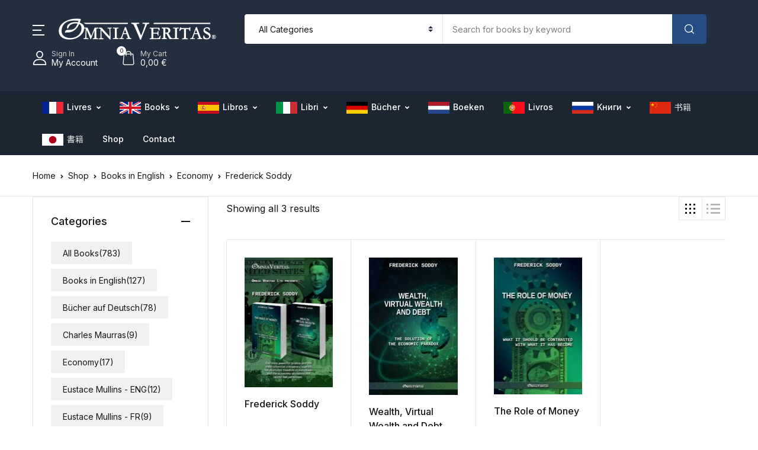

--- FILE ---
content_type: text/html; charset=UTF-8
request_url: https://omnia-veritas.com/product-category/books-in-english/economy/frederick-soddy/
body_size: 92214
content:
<!doctype html>
<html lang="en-US">
<head><meta charset="UTF-8"><script>if(navigator.userAgent.match(/MSIE|Internet Explorer/i)||navigator.userAgent.match(/Trident\/7\..*?rv:11/i)){var href=document.location.href;if(!href.match(/[?&]nowprocket/)){if(href.indexOf("?")==-1){if(href.indexOf("#")==-1){document.location.href=href+"?nowprocket=1"}else{document.location.href=href.replace("#","?nowprocket=1#")}}else{if(href.indexOf("#")==-1){document.location.href=href+"&nowprocket=1"}else{document.location.href=href.replace("#","&nowprocket=1#")}}}}</script><script>(()=>{class RocketLazyLoadScripts{constructor(){this.v="2.0.3",this.userEvents=["keydown","keyup","mousedown","mouseup","mousemove","mouseover","mouseenter","mouseout","mouseleave","touchmove","touchstart","touchend","touchcancel","wheel","click","dblclick","input","visibilitychange"],this.attributeEvents=["onblur","onclick","oncontextmenu","ondblclick","onfocus","onmousedown","onmouseenter","onmouseleave","onmousemove","onmouseout","onmouseover","onmouseup","onmousewheel","onscroll","onsubmit"]}async t(){this.i(),this.o(),/iP(ad|hone)/.test(navigator.userAgent)&&this.h(),this.u(),this.l(this),this.m(),this.k(this),this.p(this),this._(),await Promise.all([this.R(),this.L()]),this.lastBreath=Date.now(),this.S(this),this.P(),this.D(),this.O(),this.M(),await this.C(this.delayedScripts.normal),await this.C(this.delayedScripts.defer),await this.C(this.delayedScripts.async),this.F("domReady"),await this.T(),await this.j(),await this.I(),this.F("windowLoad"),await this.A(),window.dispatchEvent(new Event("rocket-allScriptsLoaded")),this.everythingLoaded=!0,this.lastTouchEnd&&await new Promise((t=>setTimeout(t,500-Date.now()+this.lastTouchEnd))),this.H(),this.F("all"),this.U(),this.W()}i(){this.CSPIssue=sessionStorage.getItem("rocketCSPIssue"),document.addEventListener("securitypolicyviolation",(t=>{this.CSPIssue||"script-src-elem"!==t.violatedDirective||"data"!==t.blockedURI||(this.CSPIssue=!0,sessionStorage.setItem("rocketCSPIssue",!0))}),{isRocket:!0})}o(){window.addEventListener("pageshow",(t=>{this.persisted=t.persisted,this.realWindowLoadedFired=!0}),{isRocket:!0}),window.addEventListener("pagehide",(()=>{this.onFirstUserAction=null}),{isRocket:!0})}h(){let t;function e(e){t=e}window.addEventListener("touchstart",e,{isRocket:!0}),window.addEventListener("touchend",(function i(o){Math.abs(o.changedTouches[0].pageX-t.changedTouches[0].pageX)<10&&Math.abs(o.changedTouches[0].pageY-t.changedTouches[0].pageY)<10&&o.timeStamp-t.timeStamp<200&&(o.target.dispatchEvent(new PointerEvent("click",{target:o.target,bubbles:!0,cancelable:!0,detail:1})),event.preventDefault(),window.removeEventListener("touchstart",e,{isRocket:!0}),window.removeEventListener("touchend",i,{isRocket:!0}))}),{isRocket:!0})}q(t){this.userActionTriggered||("mousemove"!==t.type||this.firstMousemoveIgnored?"keyup"===t.type||"mouseover"===t.type||"mouseout"===t.type||(this.userActionTriggered=!0,this.onFirstUserAction&&this.onFirstUserAction()):this.firstMousemoveIgnored=!0),"click"===t.type&&t.preventDefault(),this.savedUserEvents.length>0&&(t.stopPropagation(),t.stopImmediatePropagation()),"touchstart"===this.lastEvent&&"touchend"===t.type&&(this.lastTouchEnd=Date.now()),"click"===t.type&&(this.lastTouchEnd=0),this.lastEvent=t.type,this.savedUserEvents.push(t)}u(){this.savedUserEvents=[],this.userEventHandler=this.q.bind(this),this.userEvents.forEach((t=>window.addEventListener(t,this.userEventHandler,{passive:!1,isRocket:!0})))}U(){this.userEvents.forEach((t=>window.removeEventListener(t,this.userEventHandler,{passive:!1,isRocket:!0}))),this.savedUserEvents.forEach((t=>{t.target.dispatchEvent(new window[t.constructor.name](t.type,t))}))}m(){this.eventsMutationObserver=new MutationObserver((t=>{const e="return false";for(const i of t){if("attributes"===i.type){const t=i.target.getAttribute(i.attributeName);t&&t!==e&&(i.target.setAttribute("data-rocket-"+i.attributeName,t),i.target["rocket"+i.attributeName]=new Function("event",t),i.target.setAttribute(i.attributeName,e))}"childList"===i.type&&i.addedNodes.forEach((t=>{if(t.nodeType===Node.ELEMENT_NODE)for(const i of t.attributes)this.attributeEvents.includes(i.name)&&i.value&&""!==i.value&&(t.setAttribute("data-rocket-"+i.name,i.value),t["rocket"+i.name]=new Function("event",i.value),t.setAttribute(i.name,e))}))}})),this.eventsMutationObserver.observe(document,{subtree:!0,childList:!0,attributeFilter:this.attributeEvents})}H(){this.eventsMutationObserver.disconnect(),this.attributeEvents.forEach((t=>{document.querySelectorAll("[data-rocket-"+t+"]").forEach((e=>{e.setAttribute(t,e.getAttribute("data-rocket-"+t)),e.removeAttribute("data-rocket-"+t)}))}))}k(t){Object.defineProperty(HTMLElement.prototype,"onclick",{get(){return this.rocketonclick||null},set(e){this.rocketonclick=e,this.setAttribute(t.everythingLoaded?"onclick":"data-rocket-onclick","this.rocketonclick(event)")}})}S(t){function e(e,i){let o=e[i];e[i]=null,Object.defineProperty(e,i,{get:()=>o,set(s){t.everythingLoaded?o=s:e["rocket"+i]=o=s}})}e(document,"onreadystatechange"),e(window,"onload"),e(window,"onpageshow");try{Object.defineProperty(document,"readyState",{get:()=>t.rocketReadyState,set(e){t.rocketReadyState=e},configurable:!0}),document.readyState="loading"}catch(t){console.log("WPRocket DJE readyState conflict, bypassing")}}l(t){this.originalAddEventListener=EventTarget.prototype.addEventListener,this.originalRemoveEventListener=EventTarget.prototype.removeEventListener,this.savedEventListeners=[],EventTarget.prototype.addEventListener=function(e,i,o){o&&o.isRocket||!t.B(e,this)&&!t.userEvents.includes(e)||t.B(e,this)&&!t.userActionTriggered||e.startsWith("rocket-")||t.everythingLoaded?t.originalAddEventListener.call(this,e,i,o):t.savedEventListeners.push({target:this,remove:!1,type:e,func:i,options:o})},EventTarget.prototype.removeEventListener=function(e,i,o){o&&o.isRocket||!t.B(e,this)&&!t.userEvents.includes(e)||t.B(e,this)&&!t.userActionTriggered||e.startsWith("rocket-")||t.everythingLoaded?t.originalRemoveEventListener.call(this,e,i,o):t.savedEventListeners.push({target:this,remove:!0,type:e,func:i,options:o})}}F(t){"all"===t&&(EventTarget.prototype.addEventListener=this.originalAddEventListener,EventTarget.prototype.removeEventListener=this.originalRemoveEventListener),this.savedEventListeners=this.savedEventListeners.filter((e=>{let i=e.type,o=e.target||window;return"domReady"===t&&"DOMContentLoaded"!==i&&"readystatechange"!==i||("windowLoad"===t&&"load"!==i&&"readystatechange"!==i&&"pageshow"!==i||(this.B(i,o)&&(i="rocket-"+i),e.remove?o.removeEventListener(i,e.func,e.options):o.addEventListener(i,e.func,e.options),!1))}))}p(t){let e;function i(e){return t.everythingLoaded?e:e.split(" ").map((t=>"load"===t||t.startsWith("load.")?"rocket-jquery-load":t)).join(" ")}function o(o){function s(e){const s=o.fn[e];o.fn[e]=o.fn.init.prototype[e]=function(){return this[0]===window&&t.userActionTriggered&&("string"==typeof arguments[0]||arguments[0]instanceof String?arguments[0]=i(arguments[0]):"object"==typeof arguments[0]&&Object.keys(arguments[0]).forEach((t=>{const e=arguments[0][t];delete arguments[0][t],arguments[0][i(t)]=e}))),s.apply(this,arguments),this}}if(o&&o.fn&&!t.allJQueries.includes(o)){const e={DOMContentLoaded:[],"rocket-DOMContentLoaded":[]};for(const t in e)document.addEventListener(t,(()=>{e[t].forEach((t=>t()))}),{isRocket:!0});o.fn.ready=o.fn.init.prototype.ready=function(i){function s(){parseInt(o.fn.jquery)>2?setTimeout((()=>i.bind(document)(o))):i.bind(document)(o)}return t.realDomReadyFired?!t.userActionTriggered||t.fauxDomReadyFired?s():e["rocket-DOMContentLoaded"].push(s):e.DOMContentLoaded.push(s),o([])},s("on"),s("one"),s("off"),t.allJQueries.push(o)}e=o}t.allJQueries=[],o(window.jQuery),Object.defineProperty(window,"jQuery",{get:()=>e,set(t){o(t)}})}P(){const t=new Map;document.write=document.writeln=function(e){const i=document.currentScript,o=document.createRange(),s=i.parentElement;let n=t.get(i);void 0===n&&(n=i.nextSibling,t.set(i,n));const c=document.createDocumentFragment();o.setStart(c,0),c.appendChild(o.createContextualFragment(e)),s.insertBefore(c,n)}}async R(){return new Promise((t=>{this.userActionTriggered?t():this.onFirstUserAction=t}))}async L(){return new Promise((t=>{document.addEventListener("DOMContentLoaded",(()=>{this.realDomReadyFired=!0,t()}),{isRocket:!0})}))}async I(){return this.realWindowLoadedFired?Promise.resolve():new Promise((t=>{window.addEventListener("load",t,{isRocket:!0})}))}M(){this.pendingScripts=[];this.scriptsMutationObserver=new MutationObserver((t=>{for(const e of t)e.addedNodes.forEach((t=>{"SCRIPT"!==t.tagName||t.noModule||t.isWPRocket||this.pendingScripts.push({script:t,promise:new Promise((e=>{const i=()=>{const i=this.pendingScripts.findIndex((e=>e.script===t));i>=0&&this.pendingScripts.splice(i,1),e()};t.addEventListener("load",i,{isRocket:!0}),t.addEventListener("error",i,{isRocket:!0}),setTimeout(i,1e3)}))})}))})),this.scriptsMutationObserver.observe(document,{childList:!0,subtree:!0})}async j(){await this.J(),this.pendingScripts.length?(await this.pendingScripts[0].promise,await this.j()):this.scriptsMutationObserver.disconnect()}D(){this.delayedScripts={normal:[],async:[],defer:[]},document.querySelectorAll("script[type$=rocketlazyloadscript]").forEach((t=>{t.hasAttribute("data-rocket-src")?t.hasAttribute("async")&&!1!==t.async?this.delayedScripts.async.push(t):t.hasAttribute("defer")&&!1!==t.defer||"module"===t.getAttribute("data-rocket-type")?this.delayedScripts.defer.push(t):this.delayedScripts.normal.push(t):this.delayedScripts.normal.push(t)}))}async _(){await this.L();let t=[];document.querySelectorAll("script[type$=rocketlazyloadscript][data-rocket-src]").forEach((e=>{let i=e.getAttribute("data-rocket-src");if(i&&!i.startsWith("data:")){i.startsWith("//")&&(i=location.protocol+i);try{const o=new URL(i).origin;o!==location.origin&&t.push({src:o,crossOrigin:e.crossOrigin||"module"===e.getAttribute("data-rocket-type")})}catch(t){}}})),t=[...new Map(t.map((t=>[JSON.stringify(t),t]))).values()],this.N(t,"preconnect")}async $(t){if(await this.G(),!0!==t.noModule||!("noModule"in HTMLScriptElement.prototype))return new Promise((e=>{let i;function o(){(i||t).setAttribute("data-rocket-status","executed"),e()}try{if(navigator.userAgent.includes("Firefox/")||""===navigator.vendor||this.CSPIssue)i=document.createElement("script"),[...t.attributes].forEach((t=>{let e=t.nodeName;"type"!==e&&("data-rocket-type"===e&&(e="type"),"data-rocket-src"===e&&(e="src"),i.setAttribute(e,t.nodeValue))})),t.text&&(i.text=t.text),t.nonce&&(i.nonce=t.nonce),i.hasAttribute("src")?(i.addEventListener("load",o,{isRocket:!0}),i.addEventListener("error",(()=>{i.setAttribute("data-rocket-status","failed-network"),e()}),{isRocket:!0}),setTimeout((()=>{i.isConnected||e()}),1)):(i.text=t.text,o()),i.isWPRocket=!0,t.parentNode.replaceChild(i,t);else{const i=t.getAttribute("data-rocket-type"),s=t.getAttribute("data-rocket-src");i?(t.type=i,t.removeAttribute("data-rocket-type")):t.removeAttribute("type"),t.addEventListener("load",o,{isRocket:!0}),t.addEventListener("error",(i=>{this.CSPIssue&&i.target.src.startsWith("data:")?(console.log("WPRocket: CSP fallback activated"),t.removeAttribute("src"),this.$(t).then(e)):(t.setAttribute("data-rocket-status","failed-network"),e())}),{isRocket:!0}),s?(t.fetchPriority="high",t.removeAttribute("data-rocket-src"),t.src=s):t.src="data:text/javascript;base64,"+window.btoa(unescape(encodeURIComponent(t.text)))}}catch(i){t.setAttribute("data-rocket-status","failed-transform"),e()}}));t.setAttribute("data-rocket-status","skipped")}async C(t){const e=t.shift();return e?(e.isConnected&&await this.$(e),this.C(t)):Promise.resolve()}O(){this.N([...this.delayedScripts.normal,...this.delayedScripts.defer,...this.delayedScripts.async],"preload")}N(t,e){this.trash=this.trash||[];let i=!0;var o=document.createDocumentFragment();t.forEach((t=>{const s=t.getAttribute&&t.getAttribute("data-rocket-src")||t.src;if(s&&!s.startsWith("data:")){const n=document.createElement("link");n.href=s,n.rel=e,"preconnect"!==e&&(n.as="script",n.fetchPriority=i?"high":"low"),t.getAttribute&&"module"===t.getAttribute("data-rocket-type")&&(n.crossOrigin=!0),t.crossOrigin&&(n.crossOrigin=t.crossOrigin),t.integrity&&(n.integrity=t.integrity),t.nonce&&(n.nonce=t.nonce),o.appendChild(n),this.trash.push(n),i=!1}})),document.head.appendChild(o)}W(){this.trash.forEach((t=>t.remove()))}async T(){try{document.readyState="interactive"}catch(t){}this.fauxDomReadyFired=!0;try{await this.G(),document.dispatchEvent(new Event("rocket-readystatechange")),await this.G(),document.rocketonreadystatechange&&document.rocketonreadystatechange(),await this.G(),document.dispatchEvent(new Event("rocket-DOMContentLoaded")),await this.G(),window.dispatchEvent(new Event("rocket-DOMContentLoaded"))}catch(t){console.error(t)}}async A(){try{document.readyState="complete"}catch(t){}try{await this.G(),document.dispatchEvent(new Event("rocket-readystatechange")),await this.G(),document.rocketonreadystatechange&&document.rocketonreadystatechange(),await this.G(),window.dispatchEvent(new Event("rocket-load")),await this.G(),window.rocketonload&&window.rocketonload(),await this.G(),this.allJQueries.forEach((t=>t(window).trigger("rocket-jquery-load"))),await this.G();const t=new Event("rocket-pageshow");t.persisted=this.persisted,window.dispatchEvent(t),await this.G(),window.rocketonpageshow&&window.rocketonpageshow({persisted:this.persisted})}catch(t){console.error(t)}}async G(){Date.now()-this.lastBreath>45&&(await this.J(),this.lastBreath=Date.now())}async J(){return document.hidden?new Promise((t=>setTimeout(t))):new Promise((t=>requestAnimationFrame(t)))}B(t,e){return e===document&&"readystatechange"===t||(e===document&&"DOMContentLoaded"===t||(e===window&&"DOMContentLoaded"===t||(e===window&&"load"===t||e===window&&"pageshow"===t)))}static run(){(new RocketLazyLoadScripts).t()}}RocketLazyLoadScripts.run()})();</script>

<meta name="viewport" content="width=device-width, initial-scale=1, maximum-scale=2.0">
<link rel="profile" href="https://gmpg.org/xfn/11">

<title>Frederick Soddy  - Omnia Veritas</title><style id="rocket-critical-css">ul{box-sizing:border-box}:root{--wp--preset--font-size--normal:16px;--wp--preset--font-size--huge:42px}.screen-reader-text{word-wrap:normal!important;border:0;clip-path:inset(50%);height:1px;margin:-1px;overflow:hidden;padding:0;position:absolute;width:1px}@media (-ms-high-contrast:none){::-ms-backdrop{border-radius:9999px!important}}.menu-item a img,img.menu-image-title-after{border:none;box-shadow:none;vertical-align:middle;width:auto;display:inline}.menu-image-title-after.menu-image-not-hovered img{padding-right:10px}.menu-image-title-after.menu-image-title{padding-left:10px}#to_top_scrollup{background-color:#000;-webkit-border-radius:5%;-moz-border-radius:5%;border-radius:5%;box-sizing:content-box;bottom:20px;color:#fff;display:none;font-size:32px;font-weight:normal;height:32px;opacity:0.5;padding:5px;position:fixed;right:20px;text-align:center;text-decoration:none;vertical-align:middle;width:32px;z-index:9999}.screen-reader-text{clip:rect(1px,1px,1px,1px);height:1px;overflow:hidden;position:absolute!important;width:1px;word-wrap:normal!important}.fas{-moz-osx-font-smoothing:grayscale;-webkit-font-smoothing:antialiased;display:inline-block;font-style:normal;font-variant:normal;text-rendering:auto;line-height:1}.fa-angle-right:before{content:"\f105"}.fa-times:before{content:"\f00d"}@font-face{font-family:"Font Awesome 5 Free";font-style:normal;font-weight:400;font-display:swap;src:url(https://omnia-veritas.com/wp-content/themes/bookworm/assets/vendor/font-awesome/webfonts/fa-regular-400.eot);src:url(https://omnia-veritas.com/wp-content/themes/bookworm/assets/vendor/font-awesome/webfonts/fa-regular-400.eot?#iefix) format("embedded-opentype"),url(https://omnia-veritas.com/wp-content/themes/bookworm/assets/vendor/font-awesome/webfonts/fa-regular-400.woff2) format("woff2"),url(https://omnia-veritas.com/wp-content/themes/bookworm/assets/vendor/font-awesome/webfonts/fa-regular-400.woff) format("woff"),url(https://omnia-veritas.com/wp-content/themes/bookworm/assets/vendor/font-awesome/webfonts/fa-regular-400.ttf) format("truetype"),url(https://omnia-veritas.com/wp-content/themes/bookworm/assets/vendor/font-awesome/webfonts/fa-regular-400.svg#fontawesome) format("svg")}@font-face{font-family:"Font Awesome 5 Free";font-style:normal;font-weight:900;font-display:swap;src:url(https://omnia-veritas.com/wp-content/themes/bookworm/assets/vendor/font-awesome/webfonts/fa-solid-900.eot);src:url(https://omnia-veritas.com/wp-content/themes/bookworm/assets/vendor/font-awesome/webfonts/fa-solid-900.eot?#iefix) format("embedded-opentype"),url(https://omnia-veritas.com/wp-content/themes/bookworm/assets/vendor/font-awesome/webfonts/fa-solid-900.woff2) format("woff2"),url(https://omnia-veritas.com/wp-content/themes/bookworm/assets/vendor/font-awesome/webfonts/fa-solid-900.woff) format("woff"),url(https://omnia-veritas.com/wp-content/themes/bookworm/assets/vendor/font-awesome/webfonts/fa-solid-900.ttf) format("truetype"),url(https://omnia-veritas.com/wp-content/themes/bookworm/assets/vendor/font-awesome/webfonts/fa-solid-900.svg#fontawesome) format("svg")}.fas{font-family:"Font Awesome 5 Free"}.fas{font-weight:900}@font-face{font-display:swap;font-family:"Flaticon";src:url(https://omnia-veritas.com/wp-content/themes/bookworm/assets/vendor/flaticon/font/Flaticon.eot);src:url(https://omnia-veritas.com/wp-content/themes/bookworm/assets/vendor/flaticon/font/Flaticon.eot?#iefix) format("embedded-opentype"),url(https://omnia-veritas.com/wp-content/themes/bookworm/assets/vendor/flaticon/font/Flaticon.woff2) format("woff2"),url(https://omnia-veritas.com/wp-content/themes/bookworm/assets/vendor/flaticon/font/Flaticon.woff) format("woff"),url(https://omnia-veritas.com/wp-content/themes/bookworm/assets/vendor/flaticon/font/Flaticon.ttf) format("truetype"),url(https://omnia-veritas.com/wp-content/themes/bookworm/assets/vendor/flaticon/font/Flaticon.svg#Flaticon) format("svg");font-weight:normal;font-style:normal}@media screen and (-webkit-min-device-pixel-ratio:0){@font-face{font-display:swap;font-family:"Flaticon";src:url(https://omnia-veritas.com/wp-content/themes/bookworm/assets/vendor/flaticon/font/Flaticon.svg#Flaticon) format("svg")}}[class^="flaticon-"]:before,[class*=" flaticon-"]:before,[class^="flaticon-"]:after,[class*=" flaticon-"]:after{font-family:Flaticon;font-style:normal}.flaticon-loupe:before{content:"\f100"}.flaticon-user:before{content:"\f103"}.flaticon-icon-126515:before{content:"\f105"}.flaticon-question:before{content:"\f107"}select.selectpicker{display:none!important}:root{--blue:#3259ea;--indigo:#a200fc;--purple:#6f42c1;--pink:#e83e8c;--red:#f75454;--orange:#fd7e14;--yellow:#fced70;--green:#88cf00;--teal:#20c997;--cyan:#17a2b8;--white:#fff;--gray:#7f7f83;--gray-dark:#232f3e;--primary:#f75454;--secondary:#161619;--success:#88cf00;--info:#17a2b8;--warning:#fced70;--danger:#f75454;--light:#f8f9fa;--dark:#161619;--primary-green:#88cf00;--primary-yellow:#fced70;--yellow-darker:#ffbd00;--primary-home-v3:#041e42;--primary-indigo:#a200fc;--indigo-light:#faf1ff;--tangerine:#f79400;--tangerine-light:#faf4eb;--chili:#f01000;--chili-light:#f4e6e5;--carolina:#00cdef;--carolina-light:#e6f2f4;--punch:#ff8e8e;--punch-light:#fff6f6;--secondary-gray-700:#7c6e65;--secondary-gray-800:#232f3e;--secondary-gray-1080:#cccccc;--secondary-gray-1090:#7e7e7e;--secondary-black-100:#19110b;--secondary-black-200:#1c2633;--dark-1:#2d3942;--red-1:#ff7160;--breakpoint-xs:0;--breakpoint-sm:576px;--breakpoint-md:768px;--breakpoint-lg:992px;--breakpoint-xl:1200px;--breakpoint-wd:1480px;--font-family-sans-serif:"Inter", Helvetica, Arial, sans-serif;--font-family-monospace:SFMono-Regular, Menlo, Monaco, Consolas, "Liberation Mono", "Courier New", monospace}*,*::before,*::after{box-sizing:border-box}html{font-family:sans-serif;line-height:1.15;-webkit-text-size-adjust:100%}aside,header,main,nav{display:block}body{margin:0;font-family:"Inter",Helvetica,Arial,sans-serif;font-size:1rem;font-weight:400;line-height:1.5;color:#161619;text-align:left;background-color:#fff}hr{box-sizing:content-box;height:0;overflow:visible}h2,h3,h5{margin-top:0;margin-bottom:0.5rem}p{margin-top:0;margin-bottom:1rem}ul{margin-top:0;margin-bottom:1rem}ul ul{margin-bottom:0}a{color:#f75454;text-decoration:none;background-color:transparent}img{vertical-align:middle;border-style:none}svg{overflow:hidden;vertical-align:middle}label{display:inline-block;margin-bottom:0.5rem}button{border-radius:0}input,button,select{margin:0;font-family:inherit;font-size:inherit;line-height:inherit}button,input{overflow:visible}button,select{text-transform:none}select{word-wrap:normal}button,[type=button],[type=submit]{-webkit-appearance:button}button::-moz-focus-inner,[type=button]::-moz-focus-inner,[type=submit]::-moz-focus-inner{padding:0;border-style:none}input[type=checkbox]{box-sizing:border-box;padding:0}::-webkit-file-upload-button{font:inherit;-webkit-appearance:button}h2,h3,h5,.h6{margin-bottom:0.5rem;font-weight:500;line-height:1.2}h2{font-size:2rem}h3{font-size:1.75rem}h5{font-size:1.25rem}.h6{font-size:1rem}hr{margin-top:1rem;margin-bottom:1rem;border:0;border-top:1px solid rgba(0,0,0,0.1)}.small{font-size:80%;font-weight:400}.list-unstyled{padding-left:0;list-style:none}.img-fluid{max-width:100%;height:auto}.container{width:100%;padding-right:15px;padding-left:15px;margin-right:auto;margin-left:auto}@media (min-width:576px){.container{max-width:540px}}@media (min-width:768px){.container{max-width:720px}}@media (min-width:992px){.container{max-width:960px}}@media (min-width:1200px){.container{max-width:1200px}}@media (min-width:576px){.container{max-width:540px}}@media (min-width:768px){.container{max-width:720px}}@media (min-width:992px){.container{max-width:960px}}@media (min-width:1200px){.container{max-width:1200px}}.row{display:flex;flex-wrap:wrap;margin-right:-15px;margin-left:-15px}.no-gutters{margin-right:0;margin-left:0}.no-gutters>.col{padding-right:0;padding-left:0}.col-md,.col-md-auto,.col{position:relative;width:100%;padding-right:15px;padding-left:15px}.col{flex-basis:0;flex-grow:1;max-width:100%}.row-cols-2>*{flex:0 0 50%;max-width:50%}.order-1{order:1}.order-2{order:2}@media (min-width:768px){.col-md{flex-basis:0;flex-grow:1;max-width:100%}.col-md-auto{flex:0 0 auto;width:auto;max-width:100%}.order-md-0{order:0}}@media (min-width:992px){.row-cols-lg-4>*{flex:0 0 25%;max-width:25%}}.form-control{display:block;width:100%;height:calc(1.5em + 1.688rem + 2px);padding:0.844rem 1rem;font-size:0.875rem;font-weight:400;line-height:1.5;color:#7c6e65;background-color:#fff;background-clip:padding-box;border:1px solid #dfdcd7;border-radius:0}.form-control::-ms-expand{background-color:transparent;border:0}.form-control:-moz-focusring{color:transparent;text-shadow:0 0 0 #7c6e65}.form-group{margin-bottom:1rem}.form-inline{display:flex;flex-flow:row wrap;align-items:center}@media (min-width:576px){.form-inline .form-control{display:inline-block;width:auto;vertical-align:middle}.form-inline .input-group,.form-inline .custom-select{width:auto}}.btn{display:inline-block;font-weight:400;color:#161619;text-align:center;vertical-align:middle;background-color:transparent;border:1px solid transparent;padding:0.75rem 1.2rem;font-size:1rem;line-height:1.5;border-radius:0.25rem}.btn-dark{color:#fff;background-color:#161619;border-color:#161619}.btn-primary-green{color:#161619;background-color:#88cf00;border-color:#88cf00}.btn-block{display:block;width:100%}.dropdown{position:relative}.dropdown-toggle{white-space:nowrap}.dropdown-menu{position:absolute;top:100%;left:0;z-index:1000;display:none;float:left;min-width:16.25rem;padding:1.75rem 0;margin:0.125rem 0 0;font-size:1rem;color:#161619;text-align:left;list-style:none;background-color:#fff;background-clip:padding-box;border:1px solid rgba(0,0,0,0.15);border-radius:0.25rem}.dropdown-item{display:block;width:100%;padding:0.375rem 1.875rem;clear:both;font-weight:400;color:#161619;text-align:inherit;white-space:nowrap;background-color:transparent;border:0}.input-group{position:relative;display:flex;flex-wrap:wrap;align-items:stretch;width:100%}.input-group>.form-control{position:relative;flex:1 1 0%;min-width:0;margin-bottom:0}.input-group>.form-control:not(:last-child){border-top-right-radius:0;border-bottom-right-radius:0}.input-group>.form-control:not(:first-child){border-top-left-radius:0;border-bottom-left-radius:0}.input-group-prepend,.input-group-append{display:flex}.input-group-append .btn{position:relative;z-index:2}.input-group-prepend{margin-right:-1px}.input-group-append{margin-left:-1px}.input-group>.input-group-append>.btn{border-top-left-radius:0;border-bottom-left-radius:0}.custom-control{position:relative;display:block;min-height:1.5rem;padding-left:1.5rem}.custom-control-input{position:absolute;left:0;z-index:-1;width:1rem;height:1.25rem;opacity:0}.custom-control-label{position:relative;margin-bottom:0;vertical-align:top}.custom-control-label::before{position:absolute;top:0.25rem;left:-1.5rem;display:block;width:1rem;height:1rem;content:"";background-color:#fff;border:#dfdcd7 solid 1px}.custom-control-label::after{position:absolute;top:0.25rem;left:-1.5rem;display:block;width:1rem;height:1rem;content:"";background:no-repeat 50%/50% 50%}.custom-checkbox .custom-control-label::before{border-radius:0}.custom-select{display:inline-block;width:100%;height:calc(1.5em + 1.688rem + 2px);padding:0.844rem 2rem 0.844rem 1rem;font-size:0.875rem;font-weight:400;line-height:1.5;color:#7c6e65;vertical-align:middle;background:#fff url("data:image/svg+xml,%3csvg xmlns='http://www.w3.org/2000/svg' width='4' height='5' viewBox='0 0 4 5'%3e%3cpath fill='%23232f3e' d='M2 0L0 2h4zm0 5L0 3h4z'/%3e%3c/svg%3e") no-repeat right 1rem center/8px 10px;border:1px solid #dfdcd7;border-radius:0.25rem;appearance:none}.custom-select::-ms-expand{display:none}.custom-select:-moz-focusring{color:transparent;text-shadow:0 0 0 #7c6e65}.nav{display:flex;flex-wrap:wrap;padding-left:0;margin-bottom:0;list-style:none}.nav-link{display:block;padding:0.5rem 1rem}.close{float:right;font-size:1rem;font-weight:400;line-height:1;color:#000;text-shadow:0 1px 0 #fff;opacity:0.5}button.close{padding:0;background-color:transparent;border:0;appearance:none}.bg-secondary-gray-800{background-color:#232f3e!important}.bg-secondary-black-200{background-color:#1c2633!important}.bg-white{background-color:#fff!important}.border{border:1px solid #eae8e4!important}.border-top{border-top:1px solid #eae8e4!important}.border-bottom{border-bottom:1px solid #eae8e4!important}.border-left{border-left:1px solid #eae8e4!important}.border-0{border:0!important}.rounded-circle{border-radius:50%!important}.rounded-0{border-radius:0!important}.d-none{display:none!important}.d-inline-block{display:inline-block!important}.d-block{display:block!important}.d-flex{display:flex!important}@media (min-width:768px){.d-md-block{display:block!important}.d-md-flex{display:flex!important}}@media (min-width:992px){.d-lg-block{display:block!important}.d-lg-flex{display:flex!important}}@media (min-width:1200px){.d-xl-block{display:block!important}}.flex-wrap{flex-wrap:wrap!important}.flex-grow-1{flex-grow:1!important}.justify-content-center{justify-content:center!important}.justify-content-between{justify-content:space-between!important}.align-items-center{align-items:center!important}@media (min-width:768px){.justify-content-md-start{justify-content:flex-start!important}}.overflow-hidden{overflow:hidden!important}.position-relative{position:relative!important}.position-absolute{position:absolute!important}.screen-reader-text{position:absolute;width:1px;height:1px;padding:0;margin:-1px;overflow:hidden;clip:rect(0,0,0,0);white-space:nowrap;border:0}.shadow-none{box-shadow:none!important}.w-100{width:100%!important}.m-0{margin:0!important}.mr-0{margin-right:0!important}.mb-0{margin-bottom:0!important}.mx-1{margin-right:0.25rem!important}.mb-1{margin-bottom:0.25rem!important}.mx-1{margin-left:0.25rem!important}.mt-2,.my-2{margin-top:0.5rem!important}.mx-2{margin-right:0.5rem!important}.mb-2,.my-2{margin-bottom:0.5rem!important}.ml-2,.mx-2{margin-left:0.5rem!important}.mr-3,.mx-3{margin-right:1rem!important}.mb-3{margin-bottom:1rem!important}.mx-3{margin-left:1rem!important}.mt-4{margin-top:1.5rem!important}.mr-4{margin-right:1.5rem!important}.mb-4{margin-bottom:1.5rem!important}.ml-4{margin-left:1.5rem!important}.mt-5{margin-top:2rem!important}.mb-5{margin-bottom:2rem!important}.mb-4d75{margin-bottom:1.75rem!important}.mb-6{margin-bottom:2.5rem!important}.mt-8{margin-top:3.5rem!important}.p-0{padding:0!important}.px-0{padding-right:0!important}.px-0{padding-left:0!important}.pt-2,.py-2{padding-top:0.5rem!important}.py-2{padding-bottom:0.5rem!important}.p-3{padding:1rem!important}.pt-3,.py-3{padding-top:1rem!important}.px-3{padding-right:1rem!important}.pb-3,.py-3{padding-bottom:1rem!important}.px-3{padding-left:1rem!important}.p-4{padding:1.5rem!important}.pt-4,.py-4{padding-top:1.5rem!important}.px-4{padding-right:1.5rem!important}.py-4{padding-bottom:1.5rem!important}.pl-4,.px-4{padding-left:1.5rem!important}.p-4d875{padding:1.875rem!important}.pr-7{padding-right:3rem!important}.mt-n1{margin-top:-0.25rem!important}.ml-n2{margin-left:-0.5rem!important}.mr-auto,.mx-auto{margin-right:auto!important}.ml-auto,.mx-auto{margin-left:auto!important}@media (min-width:768px){.m-md-0{margin:0!important}.mt-md-0{margin-top:0!important}.mb-md-0{margin-bottom:0!important}.mr-md-5{margin-right:2rem!important}.mr-md-6{margin-right:2.5rem!important}.pt-md-4{padding-top:1.5rem!important}.px-md-5{padding-right:2rem!important}.pb-md-5{padding-bottom:2rem!important}.px-md-5{padding-left:2rem!important}.p-md-4d875{padding:1.875rem!important}.p-md-6{padding:2.5rem!important}.px-md-6{padding-right:2.5rem!important}.px-md-6{padding-left:2.5rem!important}.ml-md-auto{margin-left:auto!important}}@media (min-width:992px){.m-lg-0{margin:0!important}.ml-lg-4{margin-left:1.5rem!important}}@media (min-width:1200px){.my-xl-0{margin-top:0!important}.my-xl-0{margin-bottom:0!important}.ml-xl-0{margin-left:0!important}}.text-truncate{overflow:hidden;text-overflow:ellipsis;white-space:nowrap}.text-center{text-align:center!important}@media (min-width:768px){.text-md-left{text-align:left!important}}.text-uppercase{text-transform:uppercase!important}.text-white{color:#fff!important}.text-dark{color:#161619!important}.text-secondary-gray-700{color:#7c6e65!important}.text-secondary-gray-1080{color:#cccccc!important}.text-muted{color:#7f7f83!important}.space-bottom-3{padding-bottom:6rem!important}main{position:relative}:focus{outline:0}h2>a,.h6>a{color:#161619}.products .product:not(.product__card):not(.product__no-border):not(.product__list):not(.product__space){position:relative;border-right:1px solid #eae8e4;border-bottom:1px solid #eae8e4}.products .product:not(.product__card):not(.product__no-border):not(.product__list):not(.product__space)::after,.products .product:not(.product__card):not(.product__no-border):not(.product__list):not(.product__space)::before{content:"";position:absolute;background-color:transparent}.products .product:not(.product__card):not(.product__no-border):not(.product__list):not(.product__space)::after{width:1px;left:0;top:0;bottom:0}.products .product:not(.product__card):not(.product__no-border):not(.product__list):not(.product__space)::before{height:1px;top:0;right:0;left:0}@media (max-width:575.98px){.grid-view .products:not(.js-slick-carousel) .product:not(.product__card):not(.product__list):not(.product__space){flex:0 0 50%;max-width:50%}}@media (min-width:1200px){.products .product__add-to-cart-icon{display:none}}.products .product__body{position:relative;z-index:1}@media (min-width:1200px){.products .product__hover{position:absolute;right:0;left:0;bottom:0;opacity:0}}.product__add-to-cart{position:relative;display:none}@media (min-width:1200px){.product__add-to-cart{display:block}}.product__add-to-cart::after{content:"";position:absolute;bottom:-4px;right:0;left:0;height:1px;width:0;background-color:#161619;opacity:0}@media (max-width:1479.98px){.left-sidebar #primary .products.row-cols-lg-4 .product__add-to-cart{display:none}.left-sidebar #primary .products.row-cols-lg-4 .product__add-to-cart-icon{display:block}}.link-black-100{color:#19110b}.nav-tab .nav-item+.nav-item{margin-left:-1px}.input-group-borderless .form-control{border:none}.form-label{font-weight:500}.zeynep{background-color:#fff;bottom:0;left:0;overflow:hidden;overflow-y:auto;top:0;transform:translateX(0)!important;z-index:1011;width:100%!important;-webkit-overflow-scrolling:touch}.zeynep ul{list-style:none;padding:0}.zeynep ul>li{display:block}.zeynep ul>li>a:not(.btn):not(.single_add_to_cart_button){color:inherit;display:block;padding:14px 30px;text-decoration:none}.zeynep ul>li.has-submenu>a,.zeynep .submenu-header>a{display:flex;justify-content:space-between;align-items:center}.zeynep .submenu-header>a:before,.zeynep ul>li.has-submenu>a:after{font-family:"Font Awesome 5 Free";font-weight:700;font-size:0.75rem}.zeynep .submenu-header>a:before{content:"\f053";margin-right:0.75rem}.zeynep ul>li.has-submenu>a::after{content:"\f054"}.zeynep .submenu{background-color:#fff;bottom:0;left:100%;min-height:100%;overflow:hidden;overflow-y:auto;position:fixed;top:0;width:100%}.zeynep .submenu-header{position:relative}.zeynep .submenu-header>a{color:inherit;display:block;margin-bottom:1rem;padding:14px 30px;text-decoration:none}.dropdown-unfold[aria-labelledby]{opacity:0}.dropdown-sub-menu{top:0;left:100%!important;margin-top:0!important}.dropdown-toggle::after{display:inline-block;font-family:"Font Awesome 5 Free";font-size:80%;font-weight:900;content:"\f107";margin-left:0.5rem}.dropdown-toggle.dropdown-item__sub-menu::after{content:"\f105"}.breadcrumb-separator{font-size:10px}.widget_tag_cloud a{color:#161619}.widget-area .widget-head>a .mins,.widget-area .widget-head>a .plus{display:none}.widget-area .widget-head>a[aria-expanded=true] .mins{display:block}.site-footer_v2 .widget *{color:#9ca6ad}.font-size-1{font-size:0.75rem}.font-size-2,.site-header .site-navigation ul.dropdown-sub-menu{font-size:0.875rem!important}.font-size-3{font-size:1.125rem}.font-size-4{font-size:1.25rem}.font-size-5{font-size:1.5rem}.font-size-n9{font-size:0.562rem}.font-weight-medium{font-weight:500!important}.text-lh-sm{line-height:1.2}.text-lh-md{line-height:1.5}.text-lh-md.text-height-2{height:3rem}.crop-text-2{overflow:hidden;text-overflow:ellipsis;display:-webkit-box;-webkit-box-orient:vertical;-webkit-line-clamp:2}.t-d-u{text-decoration:underline}.text-gray-700{color:#7c6e65}.h-primary{color:#161619}.width-16{width:1rem}.width-38{width:2.375rem}.w-r-100{width:100%}@media (min-width:768px){.w-r-100{width:auto}}.height-16{height:1rem}.height-38{height:2.375rem}.height-4.form-control{height:calc(1.5em + 1.5rem + 2px)}.height-5.custom-select,select.custom-select{height:calc(1.5em + 1.5rem + 5px)}.border-gray-900{border-color:#161619!important}.rounded-left-1{border-top-left-radius:0.25rem!important;border-bottom-left-radius:0.25rem!important}@media (min-width:1200px){.rounded-left-xl-0{border-top-left-radius:0!important;border-bottom-left-radius:0!important}}.rounded-right-0{border-top-right-radius:0;border-bottom-right-radius:0}.top-0{top:0}.right-0{right:0}.left-0{left:0}.z-index-2{z-index:2}.site-header__white-text .nav-link{color:#fff}.u-sidebar[aria-labelledby]{opacity:0}.u-sidebar{position:fixed;top:0;right:0;z-index:1002;width:18.75rem;height:100%;background-color:#fff;box-shadow:-13px 0 20px rgba(124,110,101,0.08)}@media (min-width:768px){.u-sidebar__md{width:25rem}}@media (min-width:768px){.u-sidebar__lg{width:31.25rem}}@media (min-width:768px){.u-sidebar__xl{width:37.5rem}}.u-sidebar__body,.u-sidebar__content{height:100%}.u-sidebar--left{right:auto;left:0;box-shadow:13px 0 20px rgba(124,110,101,0.08)}.u-sidebar__scroller{height:100%;overflow:hidden;overflow-y:auto}.u-sidebar__container{position:relative;height:100%;min-height:100%}.left-sidebar:not(.woocommerce-checkout) #primary,.left-sidebar:not(.woocommerce-checkout) #secondary{position:relative;width:100%;padding-right:15px;padding-left:15px}@media (min-width:768px){.left-sidebar:not(.woocommerce-checkout) #primary{flex:0 0 55.2000000833%;max-width:55.2000000833%}}@media (min-width:992px){.left-sidebar:not(.woocommerce-checkout) #primary{flex:0 0 66.0606060833%;max-width:66.0606060833%}}@media (min-width:1200px){.left-sidebar:not(.woocommerce-checkout) #primary{flex:0 0 72.7642276667%;max-width:72.7642276667%}}@media (min-width:768px){.left-sidebar:not(.woocommerce-checkout) #secondary{flex:0 0 44.7999999167%;max-width:44.7999999167%}}@media (min-width:992px){.left-sidebar:not(.woocommerce-checkout) #secondary{flex:0 0 33.9393939167%;max-width:33.9393939167%}}@media (min-width:1200px){.left-sidebar:not(.woocommerce-checkout) #secondary{flex:0 0 27.2357723333%;max-width:27.2357723333%}}img{max-width:100%;height:auto}#offcanvasCart .woocommerce-mini-cart__empty-message{padding-top:1.5rem!important}ul.products li.product .bookworm-product-list{display:none}ul.products li.product span.price{font-size:1.125rem;font-weight:500!important;display:block!important}.shop-control-bar select{border:0;border-bottom:1px solid #eae8e4;font-size:1rem;color:#161619;padding:0.5rem 1.2rem;height:auto}.shop-control-bar select.orderby{margin-right:15px}@media (min-width:992px) and (max-width:1199.98px){#primary .grid-view .products.row-cols-lg-4>*{flex:0 0 33.33%;max-width:33.33%}}@media (min-width:992px) and (max-width:1199.98px){.left-sidebar #primary .grid-view .products.row-cols-lg-4>*{flex:0 0 33.33%;max-width:33.33%}}ul.view-switcher li a:not(.active){opacity:0.3}*{word-break:break-word}a{text-decoration:none!important}body{overflow-x:hidden}select{display:block;width:100%;height:calc(1.5em + 1.688rem + 2px);padding:0.844rem 1rem;font-size:0.875rem;font-weight:400;line-height:1.5;color:#7c6e65;background-color:#fff;background-clip:padding-box;border:1px solid #dfdcd7;border-radius:0;padding:0.75rem 1rem;border-radius:0;-webkit-appearance:none;-moz-appearance:none;appearance:none;background:#fff url("data:image/svg+xml,%3Csvg width='24' height='24' viewBox='0 0 24 24' fill='black' xmlns='http://www.w3.org/2000/svg'%3E%3Cpath d='M12.72,15.78a.75.75,0,0,1-.53.22h-.38a.77.77,0,0,1-.53-.22L6.15,10.64a.5.5,0,0,1,0-.71l.71-.71a.49.49,0,0,1,.7,0L12,13.67l4.44-4.45a.5.5,0,0,1,.71,0l.7.71a.5.5,0,0,1,0,.71Z'/%3E%3C/svg%3E") no-repeat right 0.75rem center/1rem 1rem}select::-ms-expand{background-color:transparent;border:0}.close{float:right;font-size:1rem;font-weight:400;line-height:1;color:#000;text-shadow:0 1px 0 #fff;opacity:0.5}button.close{padding:0;background-color:transparent;border:0;-webkit-appearance:none;-moz-appearance:none;appearance:none}main{position:inherit}.widget_tag_cloud .tagcloud{display:flex;flex-wrap:wrap}.widget_tag_cloud .tagcloud a{padding:8.5px 19.65px;font-size:0.875rem!important;background:#fff6f6;margin-bottom:0.5rem;display:flex;align-items:center;justify-content:center;margin-right:0.5rem;color:#161619}.site-header .masthead ul.nav{margin-left:0}.site-header{position:relative}@media (max-width:767px){.site-header__v2 .masthead .d-flex{justify-content:space-between}.site-header__v2 .site-branding.pr-7{padding-right:0!important}.site-header__v2 #sidebarNavToggler-my_cart{margin-left:0!important;padding:0.5rem 0 0.5rem 0.5rem}}@media (max-width:360px){.site-header .masthead .container>div.d-flex{justify-content:space-between}.site-header .masthead .offcanvas-toggler{margin-right:1rem!important}}html{font-feature-settings:"cv02","cv03","cv04","cv11"}:root{--tw-content:""}a{color:#f75454}.zeynep .submenu-header{background-color:rgba(247,84,84,0.1)}@media screen and (max-width:783px)#heateor_sss_sharing_more_providers .filter input.search{border:1px solid #ccc;width:92.8%}.mb-2{margin-bottom:0!important}.btn-primary-green{color:#fff;background-color:#264d84;border-color:#264d84}ul#menu-item-dropdown-content-1977{background-color:#232f3ee3;margin:0;border:none}.link-black-100{color:#fff}ul#menu-item-dropdown-content-1980{background-color:#232f3ee3}ul#menu-item-dropdown-content-1955{background-color:#232f3ee3;margin:0;border:none}ul#menu-item-dropdown-content-1956{background-color:#232f3ee3}ul#menu-item-dropdown-content-1970{background-color:#232f3ee3;margin:0;border:none}ul#menu-item-dropdown-content-1968{background-color:#232f3ee3;margin:0;border:none}ul#menu-item-dropdown-content-3957{background-color:#232f3ee3;margin:0;border:none}ul#menu-item-dropdown-content-10217{background-color:#232f3ee3;margin:0;border:none}.widget_tag_cloud .tagcloud a{background-color:#f1f1f1}.btn-dark{background-color:#264d84}ul.dropdown-sub-menu{background-color:#232f3ee3;margin:0;border:none}.bg-secondary-black-200{background-color:#1c2633!important}.bg-secondary-gray-800{background-color:#232f3e!important}@media screen and (max-width:800px){.px-0{padding-left:none}}#forminator-module-10280:not(.select2-dropdown){display:inline-flex;margin:0}.forminator-ui#forminator-module-10280.forminator-design--flat .forminator-button-submit{background-color:#264d84!important}@media screen and (max-width:800px){.text-lh-md.text-height-2{text-align:center}}@media screen and (max-width:800px){.mr-auto{margin-right:0!important}}@media screen and (max-width:800px){.product__hover.d-flex.align-items-center{justify-content:center!important}}@media (min-width:782px).wp-block-columns{flex-wrap:nowrap!important}a.text-gray-700{color:#264d84;font-weight:500}.text-secondary-gray-700{color:#264d84!important}.menu-image-title-after.menu-image-not-hovered img{padding-right:0px}.menu-image-title-after.menu-image-title{padding-left:6px}header.woocommerce-products-header{display:none}.mt-8{margin-top:0rem!important}.mb-2{margin-bottom:10px!important}@media screen and (max-width:800px){.woocommerce-loop-product__author.font-size-2.text-truncate.mb-1{text-align:center}}@media screen and (max-width:800px){#forminator-module-10280:not(.select2-dropdown){justify-content:center}}p{text-align:justify}.screen-reader-text{clip:rect(1px,1px,1px,1px);word-wrap:normal!important;border:0;clip-path:inset(50%);height:1px;margin:-1px;overflow:hidden;overflow-wrap:normal!important;padding:0;position:absolute!important;width:1px}#forminator-module-10280:not(.select2-dropdown){padding-top:0;padding-right:0;padding-bottom:0;padding-left:0}#forminator-module-10280{border-width:0;border-style:none;border-radius:0;-moz-border-radius:0;-webkit-border-radius:0}#forminator-module-10280{border-color:rgba(0,0,0,0);background-color:rgba(0,0,0,0)}.forminator-ui#forminator-module-10280.forminator-design--flat .forminator-response-message{font-size:15px;font-family:inherit;font-weight:400}#forminator-module-10280.forminator-design--flat .forminator-response-message.forminator-error{background-color:#F9E4E8}#forminator-module-10280.forminator-design--flat .forminator-response-message.forminator-error{color:#333333}.forminator-ui#forminator-module-10280.forminator-design--flat .forminator-input{font-size:16px;font-family:inherit;font-weight:400}#forminator-module-10280.forminator-design--flat .forminator-input{background-color:#EDEDED;color:#000000}#forminator-module-10280.forminator-design--flat .forminator-input:-moz-placeholder{color:#888888}#forminator-module-10280.forminator-design--flat .forminator-input::-moz-placeholder{color:#888888}#forminator-module-10280.forminator-design--flat .forminator-input:-ms-input-placeholder{color:#888888}#forminator-module-10280.forminator-design--flat .forminator-input::-webkit-input-placeholder{color:#888888}.forminator-ui#forminator-module-10280.forminator-design--flat .forminator-button-submit{font-size:14px;font-family:inherit;font-weight:500}.forminator-ui#forminator-module-10280.forminator-design--flat .forminator-button-submit{background-color:#17A8E3;color:#FFFFFF}.forminator-ui *{-webkit-box-sizing:border-box;box-sizing:border-box}.forminator-ui .forminator-hidden{display:none!important}.forminator-ui.forminator-custom-form[data-grid=open] .forminator-row:not(:last-child){margin-bottom:20px}.forminator-ui.forminator-custom-form:not(.forminator-size--small)[data-grid=open] .forminator-row{-ms-flex-wrap:wrap;flex-wrap:wrap}@media (min-width:783px){.forminator-ui.forminator-custom-form:not(.forminator-size--small)[data-grid=open] .forminator-row:not(:last-child){margin-bottom:30px}}@media (min-width:783px){.forminator-ui.forminator-custom-form:not(.forminator-size--small)[data-grid=open] .forminator-row{display:-webkit-box;display:-ms-flexbox;display:flex;margin-right:-15px;margin-left:-15px}}@media (min-width:783px){.forminator-ui.forminator-custom-form:not(.forminator-size--small)[data-grid=open] .forminator-col{min-width:0;-webkit-box-flex:1;-ms-flex:1;flex:1;padding:0 15px}}.forminator-ui.forminator-custom-form[data-design=flat]{font-variant-ligatures:none;-webkit-font-variant-ligatures:none;text-rendering:optimizeLegibility;-moz-osx-font-smoothing:grayscale;font-smoothing:antialiased;-webkit-font-smoothing:antialiased;text-shadow:rgba(0,0,0,.01) 0 0 1px}.forminator-ui.forminator-custom-form[data-design=flat]{width:100%;margin:30px 0;-webkit-box-sizing:border-box;box-sizing:border-box}.forminator-ui.forminator-custom-form[data-design=flat] .forminator-field{margin:0;padding:0;border:0}@media (min-width:783px){.forminator-ui.forminator-custom-form[data-design=flat]:not(.forminator-size--small){margin:30px 0}}.forminator-ui.forminator-custom-form[data-design=flat] .forminator-response-message{margin:0 0 20px;padding:15px 10px;border-radius:0;text-align:left}.forminator-ui.forminator-custom-form[data-design=flat] .forminator-response-message{outline:0;-webkit-box-shadow:none;box-shadow:none}.forminator-ui.forminator-custom-form[data-design=flat] .forminator-response-message[aria-hidden=true]{display:none}@media (min-width:783px){.forminator-ui.forminator-custom-form[data-design=flat]:not(.forminator-size--small) .forminator-response-message{margin-bottom:30px}}.forminator-ui.forminator-custom-form[data-design=flat] .forminator-input{width:100%;display:block;-webkit-box-sizing:border-box;box-sizing:border-box;min-width:unset;max-width:unset;min-height:unset;max-height:unset;height:auto;line-height:1.3em;background-image:unset;margin:0;padding:10px;border-width:0;border-style:none;border-radius:0}.forminator-ui.forminator-custom-form[data-design=flat] .forminator-input{outline:0;-webkit-box-shadow:none;box-shadow:none}.forminator-ui.forminator-custom-form[data-design=flat] .forminator-button{width:auto;min-width:100px;max-width:unset;height:auto;min-height:unset;max-height:unset;display:inline-block;position:relative;margin:0 10px 0 0;padding:10px;border:0;border-radius:0;background-image:unset;line-height:1.45em;text-align:center}@media (max-width:782px){.forminator-ui.forminator-custom-form[data-design=flat] .forminator-button{width:100%;margin:0 0 10px 0}}.forminator-ui.forminator-custom-form[data-design=flat] .forminator-button{outline:0;-webkit-box-shadow:none;box-shadow:none;text-decoration:none}.forminator-ui.forminator-custom-form[data-design=flat] .forminator-button:last-child{margin-right:0}</style><link rel="preload" data-rocket-preload as="image" href="https://omnia-veritas.com/wp-content/uploads/2021/09/9781913890537-150x232.jpg" imagesrcset="https://omnia-veritas.com/wp-content/uploads/2021/09/9781913890537-150x232.jpg 150w, https://omnia-veritas.com/wp-content/uploads/2021/09/9781913890537-151x234.jpg 151w, https://omnia-veritas.com/wp-content/uploads/2021/09/9781913890537-768x1188.jpg 768w, https://omnia-veritas.com/wp-content/uploads/2021/09/9781913890537-993x1536.jpg 993w, https://omnia-veritas.com/wp-content/uploads/2021/09/9781913890537-1324x2048.jpg 1324w, https://omnia-veritas.com/wp-content/uploads/2021/09/9781913890537-70x107.jpg 70w, https://omnia-veritas.com/wp-content/uploads/2021/09/9781913890537-90x138.jpg 90w, https://omnia-veritas.com/wp-content/uploads/2021/09/9781913890537-16x24.jpg 16w, https://omnia-veritas.com/wp-content/uploads/2021/09/9781913890537-23x36.jpg 23w, https://omnia-veritas.com/wp-content/uploads/2021/09/9781913890537-31x48.jpg 31w, https://omnia-veritas.com/wp-content/uploads/2021/09/9781913890537-300x464.jpg 300w, https://omnia-veritas.com/wp-content/uploads/2021/09/9781913890537.jpg 1650w" imagesizes="auto, (max-width: 150px) 100vw, 150px" fetchpriority="high">
	<script type="rocketlazyloadscript" data-rocket-type="text/javascript">function theChampLoadEvent(e){var t=window.onload;if(typeof window.onload!="function"){window.onload=e}else{window.onload=function(){t();e()}}}</script>
		<script type="rocketlazyloadscript" data-rocket-type="text/javascript">var theChampDefaultLang = 'en_US', theChampCloseIconPath = 'https://omnia-veritas.com/wp-content/plugins/super-socializer/images/close.png';</script>
		<script type="rocketlazyloadscript">var theChampSiteUrl = 'https://omnia-veritas.com', theChampVerified = 0, theChampEmailPopup = 0, heateorSsMoreSharePopupSearchText = 'Search';</script>
			<script type="rocketlazyloadscript"> var theChampFBKey = '', theChampFBLang = 'en_US', theChampFbLikeMycred = 0, theChampSsga = 0, theChampCommentNotification = 0, theChampHeateorFcmRecentComments = 0, theChampFbIosLogin = 0; </script>
				<script type="rocketlazyloadscript"> var theChampSharingAjaxUrl = 'https://omnia-veritas.com/wp-admin/admin-ajax.php', heateorSsFbMessengerAPI = 'https://www.facebook.com/dialog/send?app_id=595489497242932&display=popup&link=%encoded_post_url%&redirect_uri=%encoded_post_url%',heateorSsWhatsappShareAPI = 'web', heateorSsUrlCountFetched = [], heateorSsSharesText = 'Shares', heateorSsShareText = 'Share', theChampPluginIconPath = 'https://omnia-veritas.com/wp-content/plugins/super-socializer/images/logo.png', theChampSaveSharesLocally = 0, theChampHorizontalSharingCountEnable = 0, theChampVerticalSharingCountEnable = 0, theChampSharingOffset = -10, theChampCounterOffset = -10, theChampMobileStickySharingEnabled = 0, heateorSsCopyLinkMessage = "Link copied.";
		var heateorSsHorSharingShortUrl = "https://omnia-veritas.com/shop/frederick-soddy/";		</script>
			<style type="text/css">
						.the_champ_button_instagram span.the_champ_svg{background-color:#527fa4}
					.the_champ_horizontal_sharing .the_champ_svg,.heateor_ss_standard_follow_icons_container .the_champ_svg{
					background-color:#264d84!important;background:#264d84!important;
					color: #fff;
				border-width: 0px;
		border-style: solid;
		border-color: transparent;
	}
		.the_champ_horizontal_sharing span.the_champ_svg:hover,.heateor_ss_standard_follow_icons_container span.the_champ_svg:hover{
					background-color:#1c4174!important;background:#1c4174;
				border-color: transparent;
	}
	 div.the_champ_horizontal_sharing span.the_champ_svg svg:hover path:not(.the_champ_no_fill),div.the_champ_horizontal_sharing span.the_champ_svg svg:hover ellipse, div.the_champ_horizontal_sharing span.the_champ_svg svg:hover circle, div.the_champ_horizontal_sharing span.the_champ_svg svg:hover polygon, div.the_champ_horizontal_sharing span.the_champ_svg svg:hover rect:not(.the_champ_no_fill){
		        fill: #fff;
		    }
		    div.the_champ_horizontal_sharing span.the_champ_svg svg:hover path.the_champ_svg_stroke, div.the_champ_horizontal_sharing span.the_champ_svg svg:hover rect.the_champ_svg_stroke{
		    	stroke: #fff;
		    }
			.the_champ_vertical_sharing span.the_champ_svg,.heateor_ss_floating_follow_icons_container span.the_champ_svg{
					background-color: #264d84!important;background:#264d84!important;
					color: #fff;
				border-width: 0px;
		border-style: solid;
		border-color: transparent;
	}
			    div.the_champ_vertical_sharing span.the_champ_svg svg:hover path:not(.the_champ_no_fill),div.the_champ_vertical_sharing span.the_champ_svg svg:hover ellipse, div.the_champ_vertical_sharing span.the_champ_svg svg:hover circle, div.the_champ_vertical_sharing span.the_champ_svg svg:hover polygon{
		        fill:#fff;
		    }
		    div.the_champ_vertical_sharing span.the_champ_svg svg:hover path.the_champ_svg_stroke{
		    	stroke:#fff;
		    }
			.the_champ_vertical_sharing span.the_champ_svg:hover,.heateor_ss_floating_follow_icons_container span.the_champ_svg:hover{
							background-color: #1c4174!important;
				background: #1c4174!important;
						border-color: transparent;
		}
	</style>
		<style>img:is([sizes="auto" i], [sizes^="auto," i]) { contain-intrinsic-size: 3000px 1500px }</style>
	<meta name="description" content="[metaslider id="6284"]">
<meta name="robots" content="index, follow, max-snippet:-1, max-image-preview:large, max-video-preview:-1">
<link rel="canonical" href="https://omnia-veritas.com/product-category/books-in-english/economy/frederick-soddy/">
<meta property="og:url" content="https://omnia-veritas.com/product-category/books-in-english/economy/frederick-soddy/">
<meta property="og:site_name" content="Omnia Veritas">
<meta property="og:locale" content="en_US">
<meta property="og:type" content="object">
<meta property="og:title" content="Frederick Soddy  - Omnia Veritas">
<meta property="og:description" content="[metaslider id=&quot;6284&quot;]">
<meta property="og:image" content="https://omnia-veritas.com/wp-content/uploads/2021/09/Frederick-Soddy-e1713863558802.jpg">
<meta property="og:image:secure_url" content="https://omnia-veritas.com/wp-content/uploads/2021/09/Frederick-Soddy-e1713863558802.jpg">
<meta property="og:image:width" content="280">
<meta property="og:image:height" content="280">
<meta property="fb:pages" content="">
<meta property="fb:admins" content="">
<meta property="fb:app_id" content="">
<meta name="twitter:card" content="summary">
<meta name="twitter:site" content="@https://x.com/OmniaVeritasLtd">
<meta name="twitter:creator" content="@https://x.com/OmniaVeritasLtd">
<meta name="twitter:title" content="Frederick Soddy  - Omnia Veritas">
<meta name="twitter:description" content="[metaslider id=&quot;6284&quot;]">
<meta name="twitter:image" content="https://omnia-veritas.com/wp-content/uploads/2021/09/Frederick-Soddy-e1713863558802.jpg">
<link rel='dns-prefetch' href='//omnisnippet1.com' />
<link rel='dns-prefetch' href='//fonts.googleapis.com' />
<link rel="alternate" type="application/rss+xml" title="Omnia Veritas &raquo; Feed" href="https://omnia-veritas.com/feed/" />
<link rel="alternate" type="application/rss+xml" title="Omnia Veritas &raquo; Comments Feed" href="https://omnia-veritas.com/comments/feed/" />
<link rel="alternate" type="application/rss+xml" title="Omnia Veritas &raquo; Frederick Soddy Category Feed" href="https://omnia-veritas.com/product-category/books-in-english/economy/frederick-soddy/feed/" />
<link data-minify="1" rel='preload'  href='https://omnia-veritas.com/wp-content/cache/min/1/wp-content/plugins/omnisend-connect/includes/blocks/build/omnisend-checkout-block.css?ver=1760092485' data-rocket-async="style" as="style" onload="this.onload=null;this.rel='stylesheet'" onerror="this.removeAttribute('data-rocket-async')"  media='all' />
<link data-minify="1" rel='preload'  href='https://omnia-veritas.com/wp-content/cache/min/1/wp-content/plugins/omnisend-connect/includes/blocks/build/omnisend-checkout-block.css?ver=1760092485' data-rocket-async="style" as="style" onload="this.onload=null;this.rel='stylesheet'" onerror="this.removeAttribute('data-rocket-async')"  media='all' />
<style id='wp-emoji-styles-inline-css'>

	img.wp-smiley, img.emoji {
		display: inline !important;
		border: none !important;
		box-shadow: none !important;
		height: 1em !important;
		width: 1em !important;
		margin: 0 0.07em !important;
		vertical-align: -0.1em !important;
		background: none !important;
		padding: 0 !important;
	}
</style>
<link data-minify="1" rel='preload'  href='https://omnia-veritas.com/wp-content/cache/min/1/wp-content/plugins/gutenberg/build/block-library/style.css?ver=1760092485' data-rocket-async="style" as="style" onload="this.onload=null;this.rel='stylesheet'" onerror="this.removeAttribute('data-rocket-async')"  media='all' />
<style id='classic-theme-styles-inline-css'>
/*! This file is auto-generated */
.wp-block-button__link{color:#fff;background-color:#32373c;border-radius:9999px;box-shadow:none;text-decoration:none;padding:calc(.667em + 2px) calc(1.333em + 2px);font-size:1.125em}.wp-block-file__button{background:#32373c;color:#fff;text-decoration:none}
</style>
<link data-minify="1" rel='preload'  href='https://omnia-veritas.com/wp-content/cache/min/1/wp-content/plugins/bookwormgb/dist/frontend_blocks.css?ver=1760092485' data-rocket-async="style" as="style" onload="this.onload=null;this.rel='stylesheet'" onerror="this.removeAttribute('data-rocket-async')"  media='all' />
<style id='bwgb-style-css-inline-css'>
:root {
			--content-width: 980px;
		}
:root { --primary: #041e42; --secondary: #161619; --gray: #fff6f6;}
.components-panel__body > .components-panel__body-title svg.components-panel__icon {
	color: #041e42;
}

svg.bwgb-bookwormgb-icon-gradient {
	fill: #041e42 !important;
}

.components-circular-option-picker .components-button[aria-label="Color: Primary"],
.components-circular-option-picker .components-button.is-pressed[aria-label="Color: Primary"] {
	color: #041e42 !important;
}


.editor-color-palette-control .component-color-indicator[aria-label$="Primary)"] {
	background: #041e42 !important;
}

.editor-styles-wrapper .bg-primary {
	background-color: #041e42 !important;

}

.editor-styles-wrapper .btn-primary:disabled{
	background-color: #041e42;
	border-color: #041e42;
}

.edit-post-header .components-button[aria-label="Bookworm Options"].is-pressed,
.edit-post-header .components-button[aria-label="Bookworm Options"].is-pressed:focus,
.edit-post-header .components-button[aria-label="Bookworm Options"].is-pressed:hover {
	background: #041e42 !important;
}

</style>
<style id='global-styles-inline-css'>
:root{--wp--preset--aspect-ratio--square: 1;--wp--preset--aspect-ratio--4-3: 4/3;--wp--preset--aspect-ratio--3-4: 3/4;--wp--preset--aspect-ratio--3-2: 3/2;--wp--preset--aspect-ratio--2-3: 2/3;--wp--preset--aspect-ratio--16-9: 16/9;--wp--preset--aspect-ratio--9-16: 9/16;--wp--preset--color--black: #000000;--wp--preset--color--cyan-bluish-gray: #abb8c3;--wp--preset--color--white: #ffffff;--wp--preset--color--pale-pink: #f78da7;--wp--preset--color--vivid-red: #cf2e2e;--wp--preset--color--luminous-vivid-orange: #ff6900;--wp--preset--color--luminous-vivid-amber: #fcb900;--wp--preset--color--light-green-cyan: #7bdcb5;--wp--preset--color--vivid-green-cyan: #00d084;--wp--preset--color--pale-cyan-blue: #8ed1fc;--wp--preset--color--vivid-cyan-blue: #0693e3;--wp--preset--color--vivid-purple: #9b51e0;--wp--preset--color--primary: #041e42;--wp--preset--color--secondary: #161619;--wp--preset--color--primary-green: #88cf00;--wp--preset--color--primary-yellow: #fced70;--wp--preset--color--info: #17a2b8;--wp--preset--color--yellow-darker: #ffbd00;--wp--preset--color--bg-gray-200: #fff6f6;--wp--preset--color--primary-home-v-3: #041e42;--wp--preset--color--primary-indigo: #a200fc;--wp--preset--color--bg-white: #ffffff;--wp--preset--color--tangerine: #f79400;--wp--preset--color--tangerine-light: #faf4eb;--wp--preset--color--chili: #f01000;--wp--preset--color--chili-light: #f4e6e5;--wp--preset--color--carolina: #00cdef;--wp--preset--color--carolina-light: #e6f2f4;--wp--preset--color--punch: #ff8e8e;--wp--preset--color--bg-dark-1: #2d3942;--wp--preset--gradient--vivid-cyan-blue-to-vivid-purple: linear-gradient(135deg,rgb(6,147,227) 0%,rgb(155,81,224) 100%);--wp--preset--gradient--light-green-cyan-to-vivid-green-cyan: linear-gradient(135deg,rgb(122,220,180) 0%,rgb(0,208,130) 100%);--wp--preset--gradient--luminous-vivid-amber-to-luminous-vivid-orange: linear-gradient(135deg,rgb(252,185,0) 0%,rgb(255,105,0) 100%);--wp--preset--gradient--luminous-vivid-orange-to-vivid-red: linear-gradient(135deg,rgb(255,105,0) 0%,rgb(207,46,46) 100%);--wp--preset--gradient--very-light-gray-to-cyan-bluish-gray: linear-gradient(135deg,rgb(238,238,238) 0%,rgb(169,184,195) 100%);--wp--preset--gradient--cool-to-warm-spectrum: linear-gradient(135deg,rgb(74,234,220) 0%,rgb(151,120,209) 20%,rgb(207,42,186) 40%,rgb(238,44,130) 60%,rgb(251,105,98) 80%,rgb(254,248,76) 100%);--wp--preset--gradient--blush-light-purple: linear-gradient(135deg,rgb(255,206,236) 0%,rgb(152,150,240) 100%);--wp--preset--gradient--blush-bordeaux: linear-gradient(135deg,rgb(254,205,165) 0%,rgb(254,45,45) 50%,rgb(107,0,62) 100%);--wp--preset--gradient--luminous-dusk: linear-gradient(135deg,rgb(255,203,112) 0%,rgb(199,81,192) 50%,rgb(65,88,208) 100%);--wp--preset--gradient--pale-ocean: linear-gradient(135deg,rgb(255,245,203) 0%,rgb(182,227,212) 50%,rgb(51,167,181) 100%);--wp--preset--gradient--electric-grass: linear-gradient(135deg,rgb(202,248,128) 0%,rgb(113,206,126) 100%);--wp--preset--gradient--midnight: linear-gradient(135deg,rgb(2,3,129) 0%,rgb(40,116,252) 100%);--wp--preset--font-size--small: 13px;--wp--preset--font-size--medium: 20px;--wp--preset--font-size--large: 36px;--wp--preset--font-size--x-large: 42px;--wp--preset--spacing--20: 0.44rem;--wp--preset--spacing--30: 0.67rem;--wp--preset--spacing--40: 1rem;--wp--preset--spacing--50: 1.5rem;--wp--preset--spacing--60: 2.25rem;--wp--preset--spacing--70: 3.38rem;--wp--preset--spacing--80: 5.06rem;--wp--preset--shadow--natural: 6px 6px 9px rgba(0, 0, 0, 0.2);--wp--preset--shadow--deep: 12px 12px 50px rgba(0, 0, 0, 0.4);--wp--preset--shadow--sharp: 6px 6px 0px rgba(0, 0, 0, 0.2);--wp--preset--shadow--outlined: 6px 6px 0px -3px rgb(255, 255, 255), 6px 6px rgb(0, 0, 0);--wp--preset--shadow--crisp: 6px 6px 0px rgb(0, 0, 0);}:where(.is-layout-flex){gap: 0.5em;}:where(.is-layout-grid){gap: 0.5em;}body .is-layout-flex{display: flex;}.is-layout-flex{flex-wrap: wrap;align-items: center;}.is-layout-flex > :is(*, div){margin: 0;}body .is-layout-grid{display: grid;}.is-layout-grid > :is(*, div){margin: 0;}:where(.wp-block-columns.is-layout-flex){gap: 2em;}:where(.wp-block-columns.is-layout-grid){gap: 2em;}:where(.wp-block-post-template.is-layout-flex){gap: 1.25em;}:where(.wp-block-post-template.is-layout-grid){gap: 1.25em;}.has-black-color{color: var(--wp--preset--color--black) !important;}.has-cyan-bluish-gray-color{color: var(--wp--preset--color--cyan-bluish-gray) !important;}.has-white-color{color: var(--wp--preset--color--white) !important;}.has-pale-pink-color{color: var(--wp--preset--color--pale-pink) !important;}.has-vivid-red-color{color: var(--wp--preset--color--vivid-red) !important;}.has-luminous-vivid-orange-color{color: var(--wp--preset--color--luminous-vivid-orange) !important;}.has-luminous-vivid-amber-color{color: var(--wp--preset--color--luminous-vivid-amber) !important;}.has-light-green-cyan-color{color: var(--wp--preset--color--light-green-cyan) !important;}.has-vivid-green-cyan-color{color: var(--wp--preset--color--vivid-green-cyan) !important;}.has-pale-cyan-blue-color{color: var(--wp--preset--color--pale-cyan-blue) !important;}.has-vivid-cyan-blue-color{color: var(--wp--preset--color--vivid-cyan-blue) !important;}.has-vivid-purple-color{color: var(--wp--preset--color--vivid-purple) !important;}.has-black-background-color{background-color: var(--wp--preset--color--black) !important;}.has-cyan-bluish-gray-background-color{background-color: var(--wp--preset--color--cyan-bluish-gray) !important;}.has-white-background-color{background-color: var(--wp--preset--color--white) !important;}.has-pale-pink-background-color{background-color: var(--wp--preset--color--pale-pink) !important;}.has-vivid-red-background-color{background-color: var(--wp--preset--color--vivid-red) !important;}.has-luminous-vivid-orange-background-color{background-color: var(--wp--preset--color--luminous-vivid-orange) !important;}.has-luminous-vivid-amber-background-color{background-color: var(--wp--preset--color--luminous-vivid-amber) !important;}.has-light-green-cyan-background-color{background-color: var(--wp--preset--color--light-green-cyan) !important;}.has-vivid-green-cyan-background-color{background-color: var(--wp--preset--color--vivid-green-cyan) !important;}.has-pale-cyan-blue-background-color{background-color: var(--wp--preset--color--pale-cyan-blue) !important;}.has-vivid-cyan-blue-background-color{background-color: var(--wp--preset--color--vivid-cyan-blue) !important;}.has-vivid-purple-background-color{background-color: var(--wp--preset--color--vivid-purple) !important;}.has-black-border-color{border-color: var(--wp--preset--color--black) !important;}.has-cyan-bluish-gray-border-color{border-color: var(--wp--preset--color--cyan-bluish-gray) !important;}.has-white-border-color{border-color: var(--wp--preset--color--white) !important;}.has-pale-pink-border-color{border-color: var(--wp--preset--color--pale-pink) !important;}.has-vivid-red-border-color{border-color: var(--wp--preset--color--vivid-red) !important;}.has-luminous-vivid-orange-border-color{border-color: var(--wp--preset--color--luminous-vivid-orange) !important;}.has-luminous-vivid-amber-border-color{border-color: var(--wp--preset--color--luminous-vivid-amber) !important;}.has-light-green-cyan-border-color{border-color: var(--wp--preset--color--light-green-cyan) !important;}.has-vivid-green-cyan-border-color{border-color: var(--wp--preset--color--vivid-green-cyan) !important;}.has-pale-cyan-blue-border-color{border-color: var(--wp--preset--color--pale-cyan-blue) !important;}.has-vivid-cyan-blue-border-color{border-color: var(--wp--preset--color--vivid-cyan-blue) !important;}.has-vivid-purple-border-color{border-color: var(--wp--preset--color--vivid-purple) !important;}.has-vivid-cyan-blue-to-vivid-purple-gradient-background{background: var(--wp--preset--gradient--vivid-cyan-blue-to-vivid-purple) !important;}.has-light-green-cyan-to-vivid-green-cyan-gradient-background{background: var(--wp--preset--gradient--light-green-cyan-to-vivid-green-cyan) !important;}.has-luminous-vivid-amber-to-luminous-vivid-orange-gradient-background{background: var(--wp--preset--gradient--luminous-vivid-amber-to-luminous-vivid-orange) !important;}.has-luminous-vivid-orange-to-vivid-red-gradient-background{background: var(--wp--preset--gradient--luminous-vivid-orange-to-vivid-red) !important;}.has-very-light-gray-to-cyan-bluish-gray-gradient-background{background: var(--wp--preset--gradient--very-light-gray-to-cyan-bluish-gray) !important;}.has-cool-to-warm-spectrum-gradient-background{background: var(--wp--preset--gradient--cool-to-warm-spectrum) !important;}.has-blush-light-purple-gradient-background{background: var(--wp--preset--gradient--blush-light-purple) !important;}.has-blush-bordeaux-gradient-background{background: var(--wp--preset--gradient--blush-bordeaux) !important;}.has-luminous-dusk-gradient-background{background: var(--wp--preset--gradient--luminous-dusk) !important;}.has-pale-ocean-gradient-background{background: var(--wp--preset--gradient--pale-ocean) !important;}.has-electric-grass-gradient-background{background: var(--wp--preset--gradient--electric-grass) !important;}.has-midnight-gradient-background{background: var(--wp--preset--gradient--midnight) !important;}.has-small-font-size{font-size: var(--wp--preset--font-size--small) !important;}.has-medium-font-size{font-size: var(--wp--preset--font-size--medium) !important;}.has-large-font-size{font-size: var(--wp--preset--font-size--large) !important;}.has-x-large-font-size{font-size: var(--wp--preset--font-size--x-large) !important;}
:where(.wp-block-columns.is-layout-flex){gap: 2em;}:where(.wp-block-columns.is-layout-grid){gap: 2em;}
:root :where(.wp-block-pullquote){font-size: 1.5em;line-height: 1.6;}
:where(.wp-block-post-template.is-layout-flex){gap: 1.25em;}:where(.wp-block-post-template.is-layout-grid){gap: 1.25em;}
</style>
<link data-minify="1" rel='preload'  href='https://omnia-veritas.com/wp-content/cache/min/1/wp-content/plugins/mas-woocommerce-brands/assets/css/style.css?ver=1760092485' data-rocket-async="style" as="style" onload="this.onload=null;this.rel='stylesheet'" onerror="this.removeAttribute('data-rocket-async')"  media='all' />
<link data-minify="1" rel='preload'  href='https://omnia-veritas.com/wp-content/cache/min/1/wp-content/plugins/menu-image/includes/css/menu-image.css?ver=1760092485' data-rocket-async="style" as="style" onload="this.onload=null;this.rel='stylesheet'" onerror="this.removeAttribute('data-rocket-async')"  media='all' />
<link data-minify="1" rel='preload'  href='https://omnia-veritas.com/wp-content/cache/min/1/wp-includes/css/dashicons.min.css?ver=1760092485' data-rocket-async="style" as="style" onload="this.onload=null;this.rel='stylesheet'" onerror="this.removeAttribute('data-rocket-async')"  media='all' />
<style id='dashicons-inline-css'>
[data-font="Dashicons"]:before {font-family: 'Dashicons' !important;content: attr(data-icon) !important;speak: none !important;font-weight: normal !important;font-variant: normal !important;text-transform: none !important;line-height: 1 !important;font-style: normal !important;-webkit-font-smoothing: antialiased !important;-moz-osx-font-smoothing: grayscale !important;}
</style>
<link data-minify="1" rel='preload'  href='https://omnia-veritas.com/wp-content/cache/min/1/wp-content/plugins/ns-remove-related-products-for-woocommerce/css/style_remove.css?ver=1760092559' data-rocket-async="style" as="style" onload="this.onload=null;this.rel='stylesheet'" onerror="this.removeAttribute('data-rocket-async')"  media='all' />
<link rel='preload'  href='https://omnia-veritas.com/wp-content/plugins/responsive-lightbox/assets/featherlight/featherlight.min.css?ver=1.7.14' data-rocket-async="style" as="style" onload="this.onload=null;this.rel='stylesheet'" onerror="this.removeAttribute('data-rocket-async')"  media='all' />
<link rel='preload'  href='https://omnia-veritas.com/wp-content/plugins/responsive-lightbox/assets/featherlight/featherlight.gallery.min.css?ver=1.7.14' data-rocket-async="style" as="style" onload="this.onload=null;this.rel='stylesheet'" onerror="this.removeAttribute('data-rocket-async')"  media='all' />
<link data-minify="1" rel='preload'  href='https://omnia-veritas.com/wp-content/cache/min/1/wp-content/plugins/to-top/public/css/to-top-public.css?ver=1760092485' data-rocket-async="style" as="style" onload="this.onload=null;this.rel='stylesheet'" onerror="this.removeAttribute('data-rocket-async')"  media='all' />
<style id='woocommerce-inline-inline-css'>
.woocommerce form .form-row .required { visibility: visible; }
</style>
<link data-minify="1" rel='preload'  href='https://omnia-veritas.com/wp-content/cache/min/1/wp-content/plugins/woocommerce/assets/css/brands.css?ver=1760092485' data-rocket-async="style" as="style" onload="this.onload=null;this.rel='stylesheet'" onerror="this.removeAttribute('data-rocket-async')"  media='all' />
<link data-minify="1" rel='preload'  href='https://omnia-veritas.com/wp-content/cache/min/1/wp-content/themes/bookworm/assets/vendor/font-awesome/css/fontawesome-all.min.css?ver=1760092485' data-rocket-async="style" as="style" onload="this.onload=null;this.rel='stylesheet'" onerror="this.removeAttribute('data-rocket-async')"  media='all' />
<link data-minify="1" rel='preload'  href='https://omnia-veritas.com/wp-content/cache/min/1/wp-content/themes/bookworm/assets/vendor/flaticon/font/flaticon.css?ver=1760092485' data-rocket-async="style" as="style" onload="this.onload=null;this.rel='stylesheet'" onerror="this.removeAttribute('data-rocket-async')"  media='all' />
<link data-minify="1" rel='preload'  href='https://omnia-veritas.com/wp-content/cache/min/1/wp-content/themes/bookworm/assets/vendor/animate.css/animate.css?ver=1760092485' data-rocket-async="style" as="style" onload="this.onload=null;this.rel='stylesheet'" onerror="this.removeAttribute('data-rocket-async')"  media='all' />
<link rel='preload'  href='https://omnia-veritas.com/wp-content/themes/bookworm/assets/vendor/bootstrap-select/dist/css/bootstrap-select.min.css?ver=1.2.17' data-rocket-async="style" as="style" onload="this.onload=null;this.rel='stylesheet'" onerror="this.removeAttribute('data-rocket-async')"  media='all' />
<link data-minify="1" rel='preload'  href='https://omnia-veritas.com/wp-content/cache/min/1/wp-content/themes/bookworm/assets/vendor/slick-carousel/slick/slick.css?ver=1760092485' data-rocket-async="style" as="style" onload="this.onload=null;this.rel='stylesheet'" onerror="this.removeAttribute('data-rocket-async')"  media='all' />
<link data-minify="1" rel='preload'  href='https://omnia-veritas.com/wp-content/cache/background-css/1/omnia-veritas.com/wp-content/cache/min/1/wp-content/themes/bookworm/assets/vendor/malihu-custom-scrollbar-plugin/jquery.mCustomScrollbar.css?ver=1760092485&wpr_t=1768851827' data-rocket-async="style" as="style" onload="this.onload=null;this.rel='stylesheet'" onerror="this.removeAttribute('data-rocket-async')"  media='all' />
<link data-minify="1" rel='preload'  href='https://omnia-veritas.com/wp-content/cache/min/1/wp-content/themes/bookworm/assets/vendor/fancybox/jquery.fancybox.css?ver=1760092485' data-rocket-async="style" as="style" onload="this.onload=null;this.rel='stylesheet'" onerror="this.removeAttribute('data-rocket-async')"  media='all' />
<link rel='preload'  href='https://omnia-veritas.com/wp-content/cache/background-css/1/omnia-veritas.com/wp-content/themes/bookworm/assets/vendor/cubeportfolio/css/cubeportfolio.min.css?ver=1.2.17&wpr_t=1768851827' data-rocket-async="style" as="style" onload="this.onload=null;this.rel='stylesheet'" onerror="this.removeAttribute('data-rocket-async')"  media='all' />
<link data-minify="1" rel='preload'  href='https://omnia-veritas.com/wp-content/cache/min/1/wp-content/themes/bookworm/assets/css/bookworm-icons.css?ver=1760092485' data-rocket-async="style" as="style" onload="this.onload=null;this.rel='stylesheet'" onerror="this.removeAttribute('data-rocket-async')"  media='screen' />
<link data-minify="1" rel='preload'  href='https://omnia-veritas.com/wp-content/cache/background-css/1/omnia-veritas.com/wp-content/cache/min/1/wp-content/themes/bookworm/style.css?ver=1760092485&wpr_t=1768851827' data-rocket-async="style" as="style" onload="this.onload=null;this.rel='stylesheet'" onerror="this.removeAttribute('data-rocket-async')"  media='all' />
<link data-minify="1" rel='preload'  href='https://omnia-veritas.com/wp-content/cache/min/1/wp-content/themes/bookworm/assets/css/colors/red.css?ver=1760092485' data-rocket-async="style" as="style" onload="this.onload=null;this.rel='stylesheet'" onerror="this.removeAttribute('data-rocket-async')"  media='all' />
<style id='bookworm-color-inline-css'>
:root { --primary: #041e42; --secondary: #161619; --gray: #fff6f6; }
/*
 * Primary Color
 */


.vertical-menu  .dropdown-toggle:hover,
.vertical-menu  .dropdown-toggle.active,
.select-hover:hover,
.text-primary,
.single-product .summary .yith-wcwl-add-to-wishlist .yith-wcwl-wishlistaddedbrowse a, 
.single-product .summary .yith-wcwl-add-to-wishlist .yith-wcwl-wishlistexistsbrowse a,
.has-primary-color   {
    color: #041e42 !important;
}

a,
footer .bootstrap-select .dropdown-menu .dropdown-item:hover,
.topbar .dropdown-menu .dropdown-item:hover,
.list-group .active > .list-group-item,
.list-group-flush .list-group-item.active,
.shop_table.cart tbody .product-name a:not(.d-block):hover,
.h-primary:hover,
.widget-content > ul a:hover, 
.widget-content > ul a:focus, 
footer .widget > ul a:hover, 
footer .widget > ul a:focus, 
.blog-sidebar .widget > ul a:hover, 
.blog-sidebar .widget > ul a:focus, 
.widget-area .widget > ul a:hover, 
.widget-area .widget > ul a:focus,
.btn-outline-primary, 
.single-product .related.products .yith-wcwl-add-to-wishlist .yith-wcwl-wishlistaddedbrowse a, 
.single-product .related.products .yith-wcwl-add-to-wishlist .yith-wcwl-wishlistexistsbrowse a, 
.single-product .upsells.products .yith-wcwl-add-to-wishlist a,
.widget_nav_menu .menu a:hover,
.sub-menu a:hover,
.widget_nav_menu .menu a:focus,
.sub-menu a:focus,
.widget-content > ul a:hover,
footer .widget > ul a:hover,
.blog-sidebar .widget > ul a:hover,
.widget-area .widget > ul a:hover,
.widget-content > ul a:focus,
footer .widget > ul a:focus,
.blog-sidebar .widget > ul a:focus,
.widget-area .widget > ul a:focus,
.site-footer_v5-alt .widget > ul a:hover, 
.site-footer_v5-alt .widget > ul a:focus, 
.site-footer_v5-alt .widget .menu a:hover, 
.site-footer_v5-alt .widget .menu a:focus, 
.site-footer_v5-alt .widget .sub-menu a:hover, 
.site-footer_v5-alt .widget .sub-menu a:focus,
ul.products li.product .yith-wcwl-add-to-wishlist .yith-wcwl-wishlistaddedbrowse a:not(:hover),
ul.products li.product .yith-wcwl-add-to-wishlist .yith-wcwl-wishlistexistsbrowse a:not(:hover),
.products .product__hover .yith-wcwl-add-to-wishlist .yith-wcwl-wishlistaddedbrowse a:not(:hover),
.products .product__hover .yith-wcwl-add-to-wishlist .yith-wcwl-wishlistexistsbrowse a:not(:hover),
.product__hover  .yith-wcwl-add-to-wishlist .yith-wcwl-wishlistaddedbrowse a:not(:hover),
.product__hover  .yith-wcwl-add-to-wishlist .yith-wcwl-wishlistexistsbrowse a:not(:hover) {
	color: #041e42;
}

a:hover,
h1 > a:hover, h2 > a:hover, 
h3 > a:hover, h4 > a:hover, 
h5 > a:hover, h6 > a:hover, 
.h1 > a:hover, .h2 > a:hover, 
.h3 > a:hover, .h4 > a:hover, 
.h5 > a:hover, .h6 > a:hover {
	color: #000f33;
}

.add-to-compare-link:hover,
.add-to-compare-link:focus,
.sidebar .widget.widget_rating_filter .widget-content ul li.chosen a:before,
.btn-outline-primary:hover, 
.single-product .related.products .yith-wcwl-add-to-wishlist a:hover, 
.single-product .upsells.products .yith-wcwl-add-to-wishlist a:hover, 
ul.products li.product .yith-wcwl-add-to-wishlist .yith-wcwl-wishlistaddedbrowse a:hover, 
ul.products li.product .yith-wcwl-add-to-wishlist .yith-wcwl-wishlistexistsbrowse a:hover,
.progress-bar,
.btn-primary:disabled,
ul.products li.product .yith-wcwl-add-to-wishlist .yith-wcwl-add-button a:hover,
.product__hover .yith-wcwl-add-to-wishlist .yith-wcwl-add-button a:hover,
ul.products li.product .yith-wcwl-add-to-wishlist .yith-wcwl-add-button a:focus,
.product__hover .yith-wcwl-add-to-wishlist .yith-wcwl-add-button a:focus,
ul.products li.product .yith-wcwl-add-to-wishlist .yith-wcwl-wishlistaddedbrowse a:not(:disabled):not(.disabled):active,
.product__hover .yith-wcwl-add-to-wishlist .yith-wcwl-add-button a:not(:disabled):not(.disabled):active,
ul.products li.product .yith-wcwl-add-to-wishlist .yith-wcwl-add-button a:not(:disabled):not(.disabled):active,
.product__hover .yith-wcwl-add-to-wishlist .yith-wcwl-add-button a:not(:disabled):not(.disabled):active,
ul.products li.product .yith-wcwl-add-to-wishlist .yith-wcwl-add-button a:hover,
ul.products li.product .yith-wcwl-add-to-wishlist .yith-wcwl-wishlistaddedbrowse a:hover,
ul.products li.product .yith-wcwl-add-to-wishlist .yith-wcwl-wishlistexistsbrowse a:hover,
.products .product__hover .yith-wcwl-add-to-wishlist .yith-wcwl-add-button a:hover,
.products .product__hover .yith-wcwl-add-to-wishlist .yith-wcwl-wishlistaddedbrowse a:hover,
.products .product__hover .yith-wcwl-add-to-wishlist .yith-wcwl-wishlistexistsbrowse a:hover,
.product__hover  .yith-wcwl-add-to-wishlist .yith-wcwl-add-button a:hover,
.product__hover  .yith-wcwl-add-to-wishlist .yith-wcwl-wishlistaddedbrowse a:hover,
.product__hover  .yith-wcwl-add-to-wishlist .yith-wcwl-wishlistexistsbrowse a:hover {
	background: #041e42;
	color: #fff;
}

.btn-primary,
.single-product .related.products .yith-wcwl-add-to-wishlist a:not(:disabled):not(.disabled):active,
ul.products li.product .yith-wcwl-add-to-wishlist .yith-wcwl-wishlistaddedbrowse a:not(:disabled):not(.disabled):active {
    background-color: #041e42;
}

.bg-primary ,
.has-primary-background-color{
	background-color: #041e42 !important;
}

.progress {
	background-color: #183256;
}

.add-to-compare-link:hover,
.add-to-compare-link:focus,
.sidebar .widget.widget_rating_filter .widget-content ul li.chosen a:before,
.btn-outline-primary, 
.single-product .related.products .yith-wcwl-add-to-wishlist a, 
.single-product .upsells.products .yith-wcwl-add-to-wishlist a, 
ul.products li.product .yith-wcwl-add-to-wishlist .yith-wcwl-wishlistaddedbrowse a, 
ul.products li.product .yith-wcwl-add-to-wishlist .yith-wcwl-wishlistexistsbrowse a,
.btn-outline-primary:hover, 
.single-product .related.products .yith-wcwl-add-to-wishlist a:hover, 
.single-product .upsells.products .yith-wcwl-add-to-wishlist a:hover, 
ul.products li.product .yith-wcwl-add-to-wishlist .yith-wcwl-wishlistaddedbrowse a:hover, 
ul.products li.product .yith-wcwl-add-to-wishlist .yith-wcwl-wishlistexistsbrowse a:hover,
.btn-primary,
.single-product .related.products .yith-wcwl-add-to-wishlist a:not(:disabled):not(.disabled):active,
ul.products li.product .yith-wcwl-add-to-wishlist .yith-wcwl-wishlistaddedbrowse a:not(:disabled):not(.disabled):active,
.btn-primary:disabled,
ul.products li.product .yith-wcwl-add-to-wishlist .yith-wcwl-add-button a:hover,
.product__hover .yith-wcwl-add-to-wishlist .yith-wcwl-add-button a:hover,
ul.products li.product .yith-wcwl-add-to-wishlist .yith-wcwl-add-button a:focus,
.product__hover .yith-wcwl-add-to-wishlist .yith-wcwl-add-button a:focus,
ul.products li.product .yith-wcwl-add-to-wishlist .yith-wcwl-wishlistaddedbrowse a:not(:disabled):not(.disabled):active,
.product__hover .yith-wcwl-add-to-wishlist .yith-wcwl-add-button a:not(:disabled):not(.disabled):active,
ul.products li.product .yith-wcwl-add-to-wishlist .yith-wcwl-add-button a:not(:disabled):not(.disabled):active,
.product__hover .yith-wcwl-add-to-wishlist .yith-wcwl-add-button a:not(:disabled):not(.disabled):active,
ul.products li.product .yith-wcwl-add-to-wishlist .yith-wcwl-add-button a,
ul.products li.product .yith-wcwl-add-to-wishlist .yith-wcwl-wishlistaddedbrowse a,
ul.products li.product .yith-wcwl-add-to-wishlist .yith-wcwl-wishlistexistsbrowse a,
.products .product__hover .yith-wcwl-add-to-wishlist .yith-wcwl-add-button a,
.products .product__hover .yith-wcwl-add-to-wishlist .yith-wcwl-wishlistaddedbrowse a,
.products .product__hover .yith-wcwl-add-to-wishlist .yith-wcwl-wishlistexistsbrowse a,
.product__hover  .yith-wcwl-add-to-wishlist .yith-wcwl-add-button a,
.product__hover  .yith-wcwl-add-to-wishlist .yith-wcwl-wishlistaddedbrowse a,
.product__hover  .yith-wcwl-add-to-wishlist .yith-wcwl-wishlistexistsbrowse a,
ul.products li.product .yith-wcwl-add-to-wishlist .yith-wcwl-add-button a:hover,
ul.products li.product .yith-wcwl-add-to-wishlist .yith-wcwl-wishlistaddedbrowse a:hover,
ul.products li.product .yith-wcwl-add-to-wishlist .yith-wcwl-wishlistexistsbrowse a:hover,
.products .product__hover .yith-wcwl-add-to-wishlist .yith-wcwl-add-button a:hover,
.products .product__hover .yith-wcwl-add-to-wishlist .yith-wcwl-wishlistaddedbrowse a:hover,
.products .product__hover .yith-wcwl-add-to-wishlist .yith-wcwl-wishlistexistsbrowse a:hover,
.product__hover  .yith-wcwl-add-to-wishlist .yith-wcwl-add-button a:hover,
.product__hover  .yith-wcwl-add-to-wishlist .yith-wcwl-wishlistaddedbrowse a:hover,
.product__hover  .yith-wcwl-add-to-wishlist .yith-wcwl-wishlistexistsbrowse a:hover {
	border-color: #041e42;
}

.products .product__space-primary:hover {
	border-color: #041e42 !important;
}

.zeynep ul > li > a:not(.btn):hover {
	background-color: rgba(4, 30, 66, .04);
}

.zeynep .submenu-header {
	background-color: rgba(4, 30, 66, .1);
}

.btn-outline-primary {
	color: #041e42;
	border-color:  #041e42;
}
.fill-primary {
    fill:  #041e42;
}

.btn-primary:hover,
.btn-primary:not(:disabled):not(.disabled):active, 
.btn-primary:not(:disabled):not(.disabled).active,
.show > .btn-primary.dropdown-toggles,
.btn-primary:focus {
	background-color: #000f33;
	border-color: #000f33;
}

.btn-outline-primary:not(:disabled):not(.disabled):active, 
.btn-outline-primary:not(:disabled):not(.disabled).active,
 .show > .btn-outline-primary.dropdown-toggle {
 	background-color: #041e42;
	border-color: #041e42;
 }

.btn-primary:not(:disabled):not(.disabled):active:focus, 
.btn-primary:not(:disabled):not(.disabled).active:focus, 
.show > .btn-primary.dropdown-toggle:focus,
.btn-primary:focus,
.btn-outline-primary:focus,
.btn-outline-primary:not(:disabled):not(.disabled):active:focus,
.btn-outline-primary:not(:disabled):not(.disabled).active:focus, 
.show > .btn-outline-primary.dropdown-toggle:focus,
.single-product .related.products .yith-wcwl-add-to-wishlist a:focus,
.single-product .related.products .yith-wcwl-add-to-wishlist a:not(:disabled):not(.disabled):active:focus,
ul.products li.product .yith-wcwl-add-to-wishlist .yith-wcwl-add-button a:focus,
.product__hover .yith-wcwl-add-to-wishlist .yith-wcwl-add-button a:focus,
ul.products li.product .yith-wcwl-add-to-wishlist .yith-wcwl-add-button a:not(:disabled):not(.disabled):active:focus,
.product__hover .yith-wcwl-add-to-wishlist .yith-wcwl-add-button a:not(:disabled):not(.disabled):active:focus,
ul.products li.product .yith-wcwl-add-to-wishlist .yith-wcwl-add-button a:focus,
ul.products li.product .yith-wcwl-add-to-wishlist .yith-wcwl-wishlistaddedbrowse a:focus,
ul.products li.product .yith-wcwl-add-to-wishlist .yith-wcwl-wishlistexistsbrowse a:focus,
.products .product__hover .yith-wcwl-add-to-wishlist .yith-wcwl-add-button a:focus,
.products .product__hover .yith-wcwl-add-to-wishlist .yith-wcwl-wishlistaddedbrowse a:focus,
.products .product__hover .yith-wcwl-add-to-wishlist .yith-wcwl-wishlistexistsbrowse a:focus,
.product__hover  .yith-wcwl-add-to-wishlist .yith-wcwl-add-button a:focus,
.product__hover  .yith-wcwl-add-to-wishlist .yith-wcwl-wishlistaddedbrowse a:focus,
.product__hover  .yith-wcwl-add-to-wishlist .yith-wcwl-wishlistexistsbrowse a:focus {
	box-shadow: 0 0 0 0.2rem rgba(4, 30, 66, 0.5);

}

/*
 * Secondary Color
 */

.btn-outline-dark {
    color: #161619;
}

.has-secondary-color { color: #161619 !important; }
.has-secondary-background-color { background-color: #161619 !important; }

.site-footer--v1 .footer-before-content div.wpforms-container-full .wpforms-form button[type="submit"], 
.site-footer_v3 .footer-before-content div.wpforms-container-full .wpforms-form button[type="submit"], .site-footer_v5.site-footer_v6-alt .footer-before-content div.wpforms-container-full .wpforms-form button[type="submit"], .site-footer_v8 .footer-before-content div.wpforms-container-full .wpforms-form button[type="submit"], 
.site-footer_v10 .footer-before-content div.wpforms-container-full .wpforms-form button[type="submit"], .site-footer_v9.bg-punch-light .footer-before-content div.wpforms-container-full .wpforms-form button[type="submit"],
.btn-dark, 
.woocommerce-MyAccount-content .button, 
.single_add_to_cart_button, 
.yith-wcwl-form.wishlist-fragment .hidden-title-form input[type="submit"], 
.wp-block-button .wp-block-button__link,
.badge-primary-home-v3,
.disabled.single_add_to_cart_button {
	background: #161619;
	color: #fff;
}

.pagination .page-item.active .page-link,
.btn-dark,
.btn-outline-dark:hover,
.u-slick__arrow:hover,
.pagination .page-item .page-link:hover,
.single_add_to_cart_button:not(:hover), 
.yith-wcwl-form.wishlist-fragment .hidden-title-form input:not(:hover)[type="submit"], 
.woocommerce-MyAccount-content .button:not(:hover), 
.wp-block-button .wp-block-button__link:not(:hover), 
#wpsl-wrap .wpsl-search input:not(:hover)[type="submit"] {
	background-color: #161619;
	color: #fff;
}

.bg-dark,
.widget_price_filter .price_slider_amount .button {
	background-color: #161619 !important;
	color: #fff;

}

.site-footer--v1 .footer-before-content div.wpforms-container-full .wpforms-form button[type="submit"], 
.site-footer_v3 .footer-before-content div.wpforms-container-full .wpforms-form button[type="submit"],
.site-footer_v5.site-footer_v6-alt .footer-before-content div.wpforms-container-full .wpforms-form button[type="submit"], .site-footer_v8 .footer-before-content div.wpforms-container-full .wpforms-form button[type="submit"], 
.site-footer_v10 .footer-before-content div.wpforms-container-full .wpforms-form button[type="submit"], .site-footer_v9.bg-punch-light .footer-before-content div.wpforms-container-full .wpforms-form button[type="submit"],
.pagination .page-item.active .page-link,
.btn-dark,
.products .product:not(.product__card):not(.product__no-border):not(.product__list):not(.product__space):hover,
.bk-tabs li.active a,
.btn-outline-dark:hover,
.u-slick__arrow:hover,
.woocommerce-MyAccount-content .button, 
.single_add_to_cart_button, 
.yith-wcwl-form.wishlist-fragment .hidden-title-form input[type="submit"], 
.wp-block-button .wp-block-button__link,
.woocommerce-MyAccount-content .button:hover,
.single_add_to_cart_button:hover, 
.yith-wcwl-form.wishlist-fragment .hidden-title-form input[type="submit"]:hover, 
.wp-block-button .wp-block-button__link:hover,
.pagination .page-item .page-link:hover,
footer .bootstrap-select .dropdown-menu,
.disabled.single_add_to_cart_button,
.single_add_to_cart_button:not(:hover), 
.yith-wcwl-form.wishlist-fragment .hidden-title-form input:not(:hover)[type="submit"], 
.woocommerce-MyAccount-content .button:not(:hover), 
.wp-block-button .wp-block-button__link:not(:hover), 
#wpsl-wrap .wpsl-search input:not(:hover)[type="submit"] {
	border-color: #161619;
}

.btn-dark:hover,
.btn-dark:focus,
.woocommerce-MyAccount-content .button:hover,
.single_add_to_cart_button:hover, 
.yith-wcwl-form.wishlist-fragment .hidden-title-form input[type="submit"]:hover, 
.wp-block-button .wp-block-button__link:hover,
.btn-dark:not(:disabled):not(.disabled):active,
.woocommerce-MyAccount-content .focus.button, 
.focus.single_add_to_cart_button, 
.yith-wcwl-form.wishlist-fragment .hidden-title-form input.focus[type="submit"], 
.wp-block-button .focus.wp-block-button__link,

.btn-dark:not(:disabled):not(.disabled):active, 
.woocommerce-MyAccount-content .button:not(:disabled):not(.disabled):active, .single_add_to_cart_button:not(:disabled):not(.disabled):active, 
.yith-wcwl-form.wishlist-fragment .hidden-title-form input:not(:disabled):not(.disabled):active[type="submit"], 
.wp-block-button .wp-block-button__link:not(:disabled):not(.disabled):active, 
.btn-dark:not(:disabled):not(.disabled).active,
 .woocommerce-MyAccount-content .button:not(:disabled):not(.disabled).active, .single_add_to_cart_button:not(:disabled):not(.disabled).active, 
 .yith-wcwl-form.wishlist-fragment .hidden-title-form input:not(:disabled):not(.disabled).active[type="submit"], 
 .wp-block-button .wp-block-button__link:not(:disabled):not(.disabled).active, 
 .show > .btn-dark.dropdown-toggle, 
 .woocommerce-MyAccount-content .show > .dropdown-toggle.button, 
 .show > .dropdown-toggle.single_add_to_cart_button, 
 .yith-wcwl-form.wishlist-fragment .hidden-title-form .show > input.dropdown-toggle[type="submit"], 
 .wp-block-button .show > .dropdown-toggle.wp-block-button__link {
	background-color: #0f0f12;
	color: #fff;
}

.btn-dark:hover,
.btn-dark:focus,
.btn-outline-dark,
.btn-dark:not(:disabled):not(.disabled):active,
.woocommerce-MyAccount-content .button:focus, 
.single_add_to_cart_button:focus, 
.yith-wcwl-form.wishlist-fragment .hidden-title-form input:focus[type="submit"], 
.wp-block-button .wp-block-button__link:focus, 
.woocommerce-MyAccount-content .focus.button, 
.focus.single_add_to_cart_button, 
.yith-wcwl-form.wishlist-fragment .hidden-title-form input.focus[type="submit"], 
.wp-block-button .focus.wp-block-button__link,

.btn-dark:not(:disabled):not(.disabled):active, 
.woocommerce-MyAccount-content .button:not(:disabled):not(.disabled):active, .single_add_to_cart_button:not(:disabled):not(.disabled):active, 
.yith-wcwl-form.wishlist-fragment .hidden-title-form input:not(:disabled):not(.disabled):active[type="submit"], 
.wp-block-button .wp-block-button__link:not(:disabled):not(.disabled):active, 
.btn-dark:not(:disabled):not(.disabled).active,
 .woocommerce-MyAccount-content .button:not(:disabled):not(.disabled).active, .single_add_to_cart_button:not(:disabled):not(.disabled).active, 
 .yith-wcwl-form.wishlist-fragment .hidden-title-form input:not(:disabled):not(.disabled).active[type="submit"], 
 .wp-block-button .wp-block-button__link:not(:disabled):not(.disabled).active, 
 .show > .btn-dark.dropdown-toggle, 
 .woocommerce-MyAccount-content .show > .dropdown-toggle.button, 
 .show > .dropdown-toggle.single_add_to_cart_button, 
 .yith-wcwl-form.wishlist-fragment .hidden-title-form .show > input.dropdown-toggle[type="submit"], 
 .wp-block-button .show > .dropdown-toggle.wp-block-button__link {
	border-color: #0f0f12;
}

.products .product:not(.product__card):not(.product__no-border):not(.product__list):not(.product__space):hover::after, 
.products .product:not(.product__card):not(.product__no-border):not(.product__list):not(.product__space):hover::before,
.u-slick__pagination li.slick-active span,
.widget_price_filter .ui-slider .ui-slider-handle,
.widget_price_filter .ui-slider .ui-slider-range {
	background-color: #161619;
}


.btn-dark.focus,
.btn-dark:not(:disabled):not(.disabled):active,
.woocommerce-MyAccount-content .button:focus, 
.single_add_to_cart_button:focus,
.yith-wcwl-form.wishlist-fragment .hidden-title-form input:focus[type="submit"], 
.wp-block-button .wp-block-button__link:focus,  
.woocommerce-MyAccount-content .focus.button, 
.focus.single_add_to_cart_button, 
.yith-wcwl-form.wishlist-fragment .hidden-title-form input.focus[type="submit"], 
.wp-block-button .focus.wp-block-button__link {
	box-shadow: 0 0 0 0.2rem rgba(22, 22, 25, 0.5);
}

.border-gray-900{
	border-color: #161619 !important;
}

.u-slick__pagination li.slick-active {
	border: 2px solid #161619 !important;

}

.bg-black {
	background-color: #0c0c0f;
	color:  #fff;
}

/*
 * Gray Color
 */
.bg-gray-200 {
	background-color: #fff6f6;
}

.bg-punch-light,
.bg-focus__1:focus {
	background-color: #fff6f6 !important;
}



</style>
<link rel='preload'  href='https://fonts.googleapis.com/css2?family=Inter%3Awght%40400%3B500%3B700&#038;display=swap&#038;ver=1.2.17' data-rocket-async="style" as="style" onload="this.onload=null;this.rel='stylesheet'" onerror="this.removeAttribute('data-rocket-async')"  media='all' />
<link data-minify="1" rel='preload'  href='https://omnia-veritas.com/wp-content/cache/background-css/1/omnia-veritas.com/wp-content/cache/min/1/wp-content/plugins/sassy-social-share/public/css/sassy-social-share-public.css?ver=1760092485&wpr_t=1768851827' data-rocket-async="style" as="style" onload="this.onload=null;this.rel='stylesheet'" onerror="this.removeAttribute('data-rocket-async')"  media='all' />
<style id='heateor_sss_frontend_css-inline-css'>
.heateor_sss_button_instagram span.heateor_sss_svg,a.heateor_sss_instagram span.heateor_sss_svg{background:radial-gradient(circle at 30% 107%,#fdf497 0,#fdf497 5%,#fd5949 45%,#d6249f 60%,#285aeb 90%)}.heateor_sss_horizontal_sharing .heateor_sss_svg,.heateor_sss_standard_follow_icons_container .heateor_sss_svg{color:#fff;border-width:0px;border-style:solid;border-color:transparent}.heateor_sss_horizontal_sharing .heateorSssTCBackground{color:#666}.heateor_sss_horizontal_sharing span.heateor_sss_svg:hover,.heateor_sss_standard_follow_icons_container span.heateor_sss_svg:hover{border-color:transparent;}.heateor_sss_vertical_sharing span.heateor_sss_svg,.heateor_sss_floating_follow_icons_container span.heateor_sss_svg{color:#fff;border-width:0px;border-style:solid;border-color:transparent;}.heateor_sss_vertical_sharing .heateorSssTCBackground{color:#666;}.heateor_sss_vertical_sharing span.heateor_sss_svg:hover,.heateor_sss_floating_follow_icons_container span.heateor_sss_svg:hover{border-color:transparent;}@media screen and (max-width:783px) {.heateor_sss_vertical_sharing{display:none!important}}
</style>
<link data-minify="1" rel='preload'  href='https://omnia-veritas.com/wp-content/cache/background-css/1/omnia-veritas.com/wp-content/cache/min/1/wp-content/plugins/super-socializer/css/front.css?ver=1760092485&wpr_t=1768851827' data-rocket-async="style" as="style" onload="this.onload=null;this.rel='stylesheet'" onerror="this.removeAttribute('data-rocket-async')"  media='all' />
<link data-minify="1" rel='preload'  href='https://omnia-veritas.com/wp-content/cache/background-css/1/omnia-veritas.com/wp-content/cache/min/1/wp-content/themes/bookworm-child/style.css?ver=1760092485&wpr_t=1768851827' data-rocket-async="style" as="style" onload="this.onload=null;this.rel='stylesheet'" onerror="this.removeAttribute('data-rocket-async')"  media='all' />
<!--n2css--><!--n2js--><script type="rocketlazyloadscript" data-rocket-src="https://omnia-veritas.com/wp-includes/js/dist/vendor/wp-polyfill.min.js?ver=3.15.0" id="wp-polyfill-js"></script>
<script type="rocketlazyloadscript" data-rocket-src="https://omnia-veritas.com/wp-content/plugins/gutenberg/build/vendors/react.min.js?ver=18" id="react-js" data-rocket-defer defer></script>
<script type="rocketlazyloadscript" data-rocket-src="https://omnia-veritas.com/wp-content/plugins/gutenberg/build/vendors/react-dom.min.js?ver=18" id="react-dom-js" data-rocket-defer defer></script>
<script type="rocketlazyloadscript" data-rocket-src="https://omnia-veritas.com/wp-content/plugins/gutenberg/build/escape-html/index.min.js?ver=fbad781820bda8333f76" id="wp-escape-html-js" data-rocket-defer defer></script>
<script type="rocketlazyloadscript" data-rocket-src="https://omnia-veritas.com/wp-content/plugins/gutenberg/build/element/index.min.js?ver=6450ca1d42cadeab02b4" id="wp-element-js" data-rocket-defer defer></script>
<script type="rocketlazyloadscript" data-rocket-src="https://omnia-veritas.com/wp-includes/js/jquery/jquery.min.js?ver=3.7.1" id="jquery-core-js" data-rocket-defer defer></script>
<script type="rocketlazyloadscript" data-rocket-src="https://omnia-veritas.com/wp-includes/js/jquery/jquery-migrate.min.js?ver=3.4.1" id="jquery-migrate-js" data-rocket-defer defer></script>
<script type="rocketlazyloadscript" data-rocket-src="https://omnia-veritas.com/wp-content/themes/bookworm/assets/vendor/slick-carousel/slick/slick.min.js?ver=1.2.17" id="slick-js" data-rocket-defer defer></script>
<script type="rocketlazyloadscript" data-rocket-src="https://omnia-veritas.com/wp-content/themes/bookworm/assets/vendor/popper.js/dist/umd/popper.min.js?ver=1.2.17" id="popper-js" data-rocket-defer defer></script>
<script type="rocketlazyloadscript" data-rocket-src="https://omnia-veritas.com/wp-content/themes/bookworm/assets/vendor/bootstrap/bootstrap.min.js?ver=1.2.17" id="bootstrap-js" data-rocket-defer defer></script>
<script type="rocketlazyloadscript" data-minify="1" data-rocket-src="https://omnia-veritas.com/wp-content/cache/min/1/wp-content/themes/bookworm/assets/js/hs.core.js?ver=1760092485" id="hs-core-js" data-rocket-defer defer></script>
<script type="rocketlazyloadscript" data-minify="1" data-rocket-src="https://omnia-veritas.com/wp-content/cache/min/1/wp-content/themes/bookworm/assets/js/components/hs.slick-carousel.js?ver=1760092485" id="hs-slick-carousel-js" data-rocket-defer defer></script>
<script type="rocketlazyloadscript" data-rocket-src="https://omnia-veritas.com/wp-content/themes/bookworm/assets/vendor/jquery.countdown.min.js?ver=1.2.17" id="jquery-countdown-js" data-rocket-defer defer></script>
<script type="rocketlazyloadscript" data-minify="1" data-rocket-src="https://omnia-veritas.com/wp-content/cache/min/1/wp-content/themes/bookworm/assets/js/components/hs.countdown.js?ver=1760092485" id="hs-countdown-js" data-rocket-defer defer></script>
<script type="rocketlazyloadscript" data-rocket-src="https://omnia-veritas.com/wp-includes/js/dist/vendor/lodash.min.js?ver=4.17.21" id="lodash-js"></script>
<script type="rocketlazyloadscript" id="lodash-js-after">
window.lodash = _.noConflict();
</script>
<script id="bwgb-block-frontend-js-js-extra">
var bookwormgb = {"ajaxUrl":"https:\/\/omnia-veritas.com\/wp-admin\/admin-ajax.php","srcUrl":"https:\/\/omnia-veritas.com\/wp-content\/plugins\/bookwormgb","contentWidth":"980","i18n":"bookwormgb","disabledBlocks":[],"nonce":"f981087ff7","devMode":"","cdnUrl":"https:\/\/d3gt1urn7320t9.cloudfront.net","wpRegisteredSidebars":"{\"sidebar-shop\":{\"name\":\"Shop Sidebar\",\"id\":\"sidebar-shop\",\"description\":\"\",\"class\":\"\",\"before_widget\":\"<div id=\\\"%1$s\\\" class=\\\"widget border p-4d875 %2$s\\\">\",\"after_widget\":\"<\\\/div>\",\"before_title\":\"<div class=\\\"widget-head\\\"><h3 class=\\\"widget-title font-weight-medium font-size-3 mb-4\\\">\",\"after_title\":\"<\\\/h3><\\\/div>\",\"before_sidebar\":\"\",\"after_sidebar\":\"\",\"show_in_rest\":false},\"sidebar-single\":{\"name\":\"Single Sidebar\",\"id\":\"sidebar-single\",\"description\":\"\",\"class\":\"\",\"before_widget\":\"<div id=\\\"%1$s\\\" class=\\\"widget p-4d875 border mb-5 %2$s\\\">\",\"after_widget\":\"<\\\/div>\",\"before_title\":\"<h3 class=\\\"widget-title font-weight-medium font-size-3\\\">\",\"after_title\":\"<\\\/h3>\",\"before_sidebar\":\"\",\"after_sidebar\":\"\",\"show_in_rest\":false},\"smartslider_area_1\":{\"name\":\"Custom Widget Area - #1\",\"id\":\"smartslider_area_1\",\"description\":\"Display this widget area in your theme: <strong><?php  dynamic_sidebar( 'smartslider_area_1' );  ?> <\\\/strong>\",\"class\":\"\",\"before_widget\":\"<div id=\\\"%1$s\\\">\",\"after_widget\":\"<\\\/div>\",\"before_title\":\"<div style=\\\"display:none;\\\">\",\"after_title\":\"<\\\/div>\",\"before_sidebar\":\"\",\"after_sidebar\":\"\",\"show_in_rest\":false},\"blog-sidebar\":{\"name\":\"Blog Sidebar\",\"id\":\"blog-sidebar\",\"description\":\"\",\"class\":\"\",\"before_widget\":\"<div id=\\\"%1$s\\\" class=\\\"widget border p-4d875 %2$s\\\">\",\"after_widget\":\"<\\\/div>\",\"before_title\":\"<div class=\\\"widget-head\\\"><h3 class=\\\"widget-title font-weight-medium font-size-3 mb-4\\\">\",\"after_title\":\"<\\\/h3><\\\/div>\",\"before_sidebar\":\"\",\"after_sidebar\":\"\",\"show_in_rest\":false},\"footer-1\":{\"name\":\"Footer Column 1\",\"id\":\"footer-1\",\"description\":\"Widgets added here will appear in column 1 of the footer.\",\"class\":\"\",\"before_widget\":\"<div id=\\\"%1$s\\\" class=\\\"widget %2$s mb-6 mb-lg-8\\\">\",\"after_widget\":\"<\\\/div>\",\"before_title\":\"<h4 class=\\\"widget-title font-size-3 font-weight-medium mb-2 mb-xl-5 pb-xl-1\\\">\",\"after_title\":\"<\\\/h4>\",\"before_sidebar\":\"\",\"after_sidebar\":\"\",\"show_in_rest\":false},\"footer-2\":{\"name\":\"Footer Column 2\",\"id\":\"footer-2\",\"description\":\"Widgets added here will appear in column 2 of the footer.\",\"class\":\"\",\"before_widget\":\"<div id=\\\"%1$s\\\" class=\\\"widget %2$s mb-6 mb-lg-8\\\">\",\"after_widget\":\"<\\\/div>\",\"before_title\":\"<h4 class=\\\"widget-title font-size-3 font-weight-medium mb-2 mb-xl-5 pb-xl-1\\\">\",\"after_title\":\"<\\\/h4>\",\"before_sidebar\":\"\",\"after_sidebar\":\"\",\"show_in_rest\":false},\"footer-3\":{\"name\":\"Footer Column 3\",\"id\":\"footer-3\",\"description\":\"Widgets added here will appear in column 3 of the footer.\",\"class\":\"\",\"before_widget\":\"<div id=\\\"%1$s\\\" class=\\\"widget %2$s mb-6 mb-lg-8\\\">\",\"after_widget\":\"<\\\/div>\",\"before_title\":\"<h4 class=\\\"widget-title font-size-3 font-weight-medium mb-2 mb-xl-5 pb-xl-1\\\">\",\"after_title\":\"<\\\/h4>\",\"before_sidebar\":\"\",\"after_sidebar\":\"\",\"show_in_rest\":false},\"footer-4\":{\"name\":\"Footer Column 4\",\"id\":\"footer-4\",\"description\":\"Widgets added here will appear in column 4 of the footer.\",\"class\":\"\",\"before_widget\":\"<div id=\\\"%1$s\\\" class=\\\"widget %2$s mb-6 mb-lg-8\\\">\",\"after_widget\":\"<\\\/div>\",\"before_title\":\"<h4 class=\\\"widget-title font-size-3 font-weight-medium mb-2 mb-xl-5 pb-xl-1\\\">\",\"after_title\":\"<\\\/h4>\",\"before_sidebar\":\"\",\"after_sidebar\":\"\",\"show_in_rest\":false},\"footer-5\":{\"name\":\"Footer Column 5\",\"id\":\"footer-5\",\"description\":\"Widgets added here will appear in column 5 of the footer. This widget area is available in Footer v2 only\",\"class\":\"\",\"before_widget\":\"<div id=\\\"%1$s\\\" class=\\\"widget %2$s mb-6 mb-lg-8\\\">\",\"after_widget\":\"<\\\/div>\",\"before_title\":\"<h4 class=\\\"widget-title font-size-3 font-weight-medium mb-2 mb-xl-5 pb-xl-1\\\">\",\"after_title\":\"<\\\/h4>\",\"before_sidebar\":\"\",\"after_sidebar\":\"\",\"show_in_rest\":false}}","locale":"en_US","paletteColor":[[{"name":"Primary","slug":"primary","color":"#041e42"},{"name":"Secondary","slug":"secondary","color":"#161619"},{"name":"Primary Green","slug":"primary-green","color":"#88cf00"},{"name":"Primary Yellow","slug":"primary-yellow","color":"#fced70"},{"name":"Info","slug":"info","color":"#17a2b8"},{"name":"Yellow Darker","slug":"yellow-darker","color":"#ffbd00"},{"name":"Bg Gray 200","slug":"bg-gray-200","color":"#fff6f6"},{"name":"Primary Home v3","slug":"primary-home-v3","color":"#041e42"},{"name":"Primary Indigo","slug":"primary-indigo","color":"#a200fc"},{"name":"White","slug":"bg-white","color":"#ffffff"},{"name":"Tangerine","slug":"tangerine","color":"#f79400"},{"name":"Tangerine Light","slug":"tangerine-light","color":"#faf4eb"},{"name":"Chili","slug":"chili","color":"#f01000"},{"name":"Chili Light","slug":"chili-light","color":"#f4e6e5"},{"name":"Carolina","slug":"carolina","color":"#00cdef"},{"name":"Carolina Light","slug":"carolina-light","color":"#e6f2f4"},{"name":"Punch","slug":"punch","color":"#ff8e8e"},{"name":"Bg Dark 1","slug":"bg-dark-1","color":"#2d3942"},{"name":"Pale Pink","slug":"pale-pink","color":"#f78da7"}]],"primaryColor":"#2091e1","isYithCompareActive":"","isYithWcWlActive":"","isWoocommerceActive":"1","isRTL":""};
</script>
<script type="rocketlazyloadscript" data-minify="1" data-rocket-src="https://omnia-veritas.com/wp-content/cache/min/1/wp-content/plugins/bookwormgb/dist/frontend_blocks.js?ver=1760092486" id="bwgb-block-frontend-js-js" data-rocket-defer defer></script>
<script type="rocketlazyloadscript" data-rocket-src="https://omnia-veritas.com/wp-content/plugins/responsive-lightbox/assets/featherlight/featherlight.min.js?ver=1.7.14" id="responsive-lightbox-featherlight-js" data-rocket-defer defer></script>
<script type="rocketlazyloadscript" data-rocket-src="https://omnia-veritas.com/wp-content/plugins/responsive-lightbox/assets/featherlight/featherlight.gallery.min.js?ver=1.7.14" id="responsive-lightbox-featherlight-gallery-js" data-rocket-defer defer></script>
<script type="rocketlazyloadscript" data-rocket-src="https://omnia-veritas.com/wp-includes/js/underscore.min.js?ver=1.13.7" id="underscore-js" data-rocket-defer defer></script>
<script type="rocketlazyloadscript" data-rocket-src="https://omnia-veritas.com/wp-content/plugins/responsive-lightbox/assets/infinitescroll/infinite-scroll.pkgd.min.js?ver=4.0.1" id="responsive-lightbox-infinite-scroll-js" data-rocket-defer defer></script>
<script type="rocketlazyloadscript" id="responsive-lightbox-js-before">
var rlArgs = {"script":"featherlight","selector":"lightbox","customEvents":"","activeGalleries":true,"openSpeed":250,"closeSpeed":250,"closeOnClick":"background","closeOnEsc":true,"galleryFadeIn":100,"galleryFadeOut":300,"woocommerce_gallery":false,"ajaxurl":"https:\/\/omnia-veritas.com\/wp-admin\/admin-ajax.php","nonce":"3e3f551342","preview":false,"postId":11821,"scriptExtension":false};
</script>
<script type="rocketlazyloadscript" data-minify="1" data-rocket-src="https://omnia-veritas.com/wp-content/cache/min/1/wp-content/plugins/responsive-lightbox/js/front.js?ver=1760092486" id="responsive-lightbox-js" data-rocket-defer defer></script>
<script id="to-top-js-extra">
var to_top_options = {"scroll_offset":"100","icon_opacity":"50","style":"icon","icon_type":"dashicons-arrow-up-alt2","icon_color":"#ffffff","icon_bg_color":"#000000","icon_size":"32","border_radius":"5","image":"https:\/\/omnia-veritas.com\/wp-content\/plugins\/to-top\/admin\/images\/default.png","image_width":"65","image_alt":"","location":"bottom-right","margin_x":"20","margin_y":"20","show_on_admin":"0","enable_autohide":"0","autohide_time":"2","enable_hide_small_device":"0","small_device_max_width":"640","reset":""};
</script>
<script type="rocketlazyloadscript" data-minify="1" async data-rocket-src="https://omnia-veritas.com/wp-content/cache/min/1/wp-content/plugins/to-top/public/js/to-top-public.js?ver=1760092486" id="to-top-js"></script>
<script type="rocketlazyloadscript" data-rocket-src="https://omnia-veritas.com/wp-content/plugins/woocommerce/assets/js/jquery-blockui/jquery.blockUI.min.js?ver=2.7.0-wc.9.8.6" id="jquery-blockui-js" defer data-wp-strategy="defer"></script>
<script id="wc-add-to-cart-js-extra">
var wc_add_to_cart_params = {"ajax_url":"\/wp-admin\/admin-ajax.php","wc_ajax_url":"\/?wc-ajax=%%endpoint%%","i18n_view_cart":"View cart","cart_url":"https:\/\/omnia-veritas.com\/cart\/","is_cart":"","cart_redirect_after_add":"no"};
</script>
<script type="rocketlazyloadscript" data-rocket-src="https://omnia-veritas.com/wp-content/plugins/woocommerce/assets/js/frontend/add-to-cart.min.js?ver=9.8.6" id="wc-add-to-cart-js" defer data-wp-strategy="defer"></script>
<script type="rocketlazyloadscript" data-rocket-src="https://omnia-veritas.com/wp-content/plugins/woocommerce/assets/js/js-cookie/js.cookie.min.js?ver=2.1.4-wc.9.8.6" id="js-cookie-js" defer data-wp-strategy="defer"></script>
<script id="woocommerce-js-extra">
var woocommerce_params = {"ajax_url":"\/wp-admin\/admin-ajax.php","wc_ajax_url":"\/?wc-ajax=%%endpoint%%","i18n_password_show":"Show password","i18n_password_hide":"Hide password"};
</script>
<script type="rocketlazyloadscript" data-rocket-src="https://omnia-veritas.com/wp-content/plugins/woocommerce/assets/js/frontend/woocommerce.min.js?ver=9.8.6" id="woocommerce-js" defer data-wp-strategy="defer"></script>
<script id="WCPAY_ASSETS-js-extra">
var wcpayAssets = {"url":"https:\/\/omnia-veritas.com\/wp-content\/plugins\/woocommerce-payments\/dist\/"};
</script>
<link rel="https://api.w.org/" href="https://omnia-veritas.com/wp-json/" /><link rel="alternate" title="JSON" type="application/json" href="https://omnia-veritas.com/wp-json/wp/v2/product_cat/695" /><link rel="EditURI" type="application/rsd+xml" title="RSD" href="https://omnia-veritas.com/xmlrpc.php?rsd" />
<meta name="generator" content="WordPress 6.8.3" />
<meta name="generator" content="WooCommerce 9.8.6" />
<!-- Start Fluid Video Embeds Style Tag -->
<style type="text/css">
/* Fluid Video Embeds */
.fve-video-wrapper {
    position: relative;
    overflow: hidden;
    height: 0;
    background-color: transparent;
    padding-bottom: 56.25%;
    margin: 0.5em 0;
}
.fve-video-wrapper iframe,
.fve-video-wrapper object,
.fve-video-wrapper embed {
    position: absolute;
    display: block;
    top: 0;
    left: 0;
    width: 100%;
    height: 100%;
}
.fve-video-wrapper a.hyperlink-image {
    position: relative;
    display: none;
}
.fve-video-wrapper a.hyperlink-image img {
    position: relative;
    z-index: 2;
    width: 100%;
}
.fve-video-wrapper a.hyperlink-image .fve-play-button {
    position: absolute;
    left: 35%;
    top: 35%;
    right: 35%;
    bottom: 35%;
    z-index: 3;
    background-color: rgba(40, 40, 40, 0.75);
    background-size: 100% 100%;
    border-radius: 10px;
}
.fve-video-wrapper a.hyperlink-image:hover .fve-play-button {
    background-color: rgba(0, 0, 0, 0.85);
}
.fve-max-width-wrapper{
    max-width: 500px;
    margin-left: auto;
    margin-right: auto;
}
</style>
<!-- End Fluid Video Embeds Style Tag -->
				<meta name="omnisend-site-verification" content="6628d9d4b57b0d72cbe132b8"/>
					<noscript><style>.woocommerce-product-gallery{ opacity: 1 !important; }</style></noscript>
	<link rel="icon" href="https://omnia-veritas.com/wp-content/uploads/2018/09/OCKahNoA_400x400-36x36.png" sizes="32x32" />
<link rel="icon" href="https://omnia-veritas.com/wp-content/uploads/2018/09/OCKahNoA_400x400-234x234.png" sizes="192x192" />
<link rel="apple-touch-icon" href="https://omnia-veritas.com/wp-content/uploads/2018/09/OCKahNoA_400x400-234x234.png" />
<meta name="msapplication-TileImage" content="https://omnia-veritas.com/wp-content/uploads/2018/09/OCKahNoA_400x400-300x300.png" />
		<style id="wp-custom-css">
			#menu-languages-menu-footer li:hover .menu-image-title, #menu-languages-menu-footer-2 li:hover .menu-image-title {
	color: white;
}

.author-index-pagination li:last-child {
	display: none;
}

.sub-footer {
	margin: 0;
	width: 104%;
}

.author-jumbotron {
	width: 100%;
	margin-left: 0;
}

.author-jumbotron .has-background {
	padding: 40px 25px;
}

.author-jumbotron .has-background, .author-jumbotron .alignwide {
	margin: 0;
}

.author-jumbotron .alignwide div:last-child {
	flex-basis: 78%!important;
}

.author-jumbotron h1 {
	text-align: left;
}

.wp-block-bwgb-products-carousel .woocommerce-loop-product__thumbnail img, .wp-block-bwgb-products-deals-carousel .bwgb-products-deals-carousel__product-image img {
	max-width: 70%;
}
		</style>
		<noscript><style id="rocket-lazyload-nojs-css">.rll-youtube-player, [data-lazy-src]{display:none !important;}</style></noscript><script type="rocketlazyloadscript">
/*! loadCSS rel=preload polyfill. [c]2017 Filament Group, Inc. MIT License */
(function(w){"use strict";if(!w.loadCSS){w.loadCSS=function(){}}
var rp=loadCSS.relpreload={};rp.support=(function(){var ret;try{ret=w.document.createElement("link").relList.supports("preload")}catch(e){ret=!1}
return function(){return ret}})();rp.bindMediaToggle=function(link){var finalMedia=link.media||"all";function enableStylesheet(){link.media=finalMedia}
if(link.addEventListener){link.addEventListener("load",enableStylesheet)}else if(link.attachEvent){link.attachEvent("onload",enableStylesheet)}
setTimeout(function(){link.rel="stylesheet";link.media="only x"});setTimeout(enableStylesheet,3000)};rp.poly=function(){if(rp.support()){return}
var links=w.document.getElementsByTagName("link");for(var i=0;i<links.length;i++){var link=links[i];if(link.rel==="preload"&&link.getAttribute("as")==="style"&&!link.getAttribute("data-loadcss")){link.setAttribute("data-loadcss",!0);rp.bindMediaToggle(link)}}};if(!rp.support()){rp.poly();var run=w.setInterval(rp.poly,500);if(w.addEventListener){w.addEventListener("load",function(){rp.poly();w.clearInterval(run)})}else if(w.attachEvent){w.attachEvent("onload",function(){rp.poly();w.clearInterval(run)})}}
if(typeof exports!=="undefined"){exports.loadCSS=loadCSS}
else{w.loadCSS=loadCSS}}(typeof global!=="undefined"?global:this))
</script><style id="rocket-lazyrender-inline-css">[data-wpr-lazyrender] {content-visibility: auto;}</style><style id="wpr-lazyload-bg-container"></style><style id="wpr-lazyload-bg-exclusion"></style>
<noscript>
<style id="wpr-lazyload-bg-nostyle">.mCSB_scrollTools .mCSB_buttonUp,.mCSB_scrollTools .mCSB_buttonDown,.mCSB_scrollTools .mCSB_buttonLeft,.mCSB_scrollTools .mCSB_buttonRight{--wpr-bg-d320f555-2518-4f95-ab3b-b18cd8fcf0db: url('https://omnia-veritas.com/wp-content/themes/bookworm/assets/vendor/malihu-custom-scrollbar-plugin/mCSB_buttons.png');}.cbp-popup-lightbox .cbp-popup-prev{--wpr-bg-4bec0fdf-e1e0-4ce8-a4eb-371e37a689f1: url('https://omnia-veritas.com/wp-content/themes/bookworm/assets/vendor/cubeportfolio/img/cbp-sprite.png');}.cbp-popup-singlePage .cbp-popup-prev{--wpr-bg-1b125586-553b-4b4c-a451-5ead698cf023: url('https://omnia-veritas.com/wp-content/themes/bookworm/assets/vendor/cubeportfolio/img/cbp-sprite.png');}.cbp-popup-lightbox .cbp-popup-next{--wpr-bg-2649c458-fc41-4340-a924-e5c603d2ca19: url('https://omnia-veritas.com/wp-content/themes/bookworm/assets/vendor/cubeportfolio/img/cbp-sprite.png');}.cbp-popup-singlePage .cbp-popup-next{--wpr-bg-442f2d94-5b44-4970-9527-7b99ca43506e: url('https://omnia-veritas.com/wp-content/themes/bookworm/assets/vendor/cubeportfolio/img/cbp-sprite.png');}.cbp-popup-lightbox .cbp-popup-close{--wpr-bg-813085aa-a373-4bc2-8ce8-50da93263b1a: url('https://omnia-veritas.com/wp-content/themes/bookworm/assets/vendor/cubeportfolio/img/cbp-sprite.png');}.cbp-popup-singlePage .cbp-popup-close{--wpr-bg-ab7d7e67-5fd1-4b6d-ae2e-46cc8aad7244: url('https://omnia-veritas.com/wp-content/themes/bookworm/assets/vendor/cubeportfolio/img/cbp-sprite.png');}.cbp-popup-singlePageInline .cbp-popup-close{--wpr-bg-db1fcd00-89b8-4b93-b74e-4bdc17591183: url('https://omnia-veritas.com/wp-content/themes/bookworm/assets/vendor/cubeportfolio/img/cbp-sprite.png');}.cbp-nav-next:after,.cbp-nav-prev:after{--wpr-bg-8609a408-a150-49c2-bc4e-d8ee654eb71f: url('https://omnia-veritas.com/wp-content/themes/bookworm/assets/vendor/cubeportfolio/img/cbp-sprite.png');}.cbp-slider .cbp-nav-next:after,.cbp-slider .cbp-nav-prev:after{--wpr-bg-02c119f9-d559-41c1-a90d-b0a4bf918ee5: url('https://omnia-veritas.com/wp-content/themes/bookworm/assets/vendor/cubeportfolio/img/cbp-sprite.png');}.cbp-slider-edge .cbp-nav-next:after,.cbp-slider-edge .cbp-nav-prev:after{--wpr-bg-ac39cc55-bfe6-427e-ba35-95c297a91ba5: url('https://omnia-veritas.com/wp-content/themes/bookworm/assets/vendor/cubeportfolio/img/cbp-sprite.png');}.cbp-slider-next:after,.cbp-slider-prev:after{--wpr-bg-14808c5b-9a6d-4e0b-8316-6a16c6097cf0: url('https://omnia-veritas.com/wp-content/themes/bookworm/assets/vendor/cubeportfolio/img/cbp-sprite.png');}.author-pagination-ajax-loader::before{--wpr-bg-6bd98e97-e1bc-4d44-b53e-196998bd3eb4: url('https://omnia-veritas.com/assets/img/ajax-loader.gif');}#heateor_sss_mastodon_popup_bg,#heateor_sss_popup_bg{--wpr-bg-d7984b3c-91f8-4a33-ba42-1be73e591318: url('https://omnia-veritas.com/wp-content/plugins/sassy-social-share/images/transparent_bg.png');}#the_champ_popup_bg,#heateor_ss_browser_popup_bg,#heateor_ss_lj_popup_bg,#heateor_ss_mastodon_popup_bg{--wpr-bg-bf4426c0-30a3-4cd7-a78b-060c5aa2253b: url('https://omnia-veritas.com/wp-content/plugins/super-socializer/images/transparent_bg.png');}.theChampLoginButton{--wpr-bg-172ab5ca-a41a-43cd-b16b-c9d285403057: url('https://omnia-veritas.com/wp-content/plugins/super-socializer/images/login/login.png');}.wp-block-column.is-vertically-aligned-top.has-secondary-background-color.has-background.is-layout-flow.wp-block-column-is-layout-flow{--wpr-bg-d4bb5b1b-fc52-4dc0-baa7-5d31686cc3ba: url('https://omnia-veritas.com/wp-content/uploads/2024/04/V3-arriere-plan-site-nouveau4.jpg');}.bwgb-products-category__bg-1{--wpr-bg-af0ee008-6040-46d7-bd42-e91f4bf586f5: url('https://omnia-veritas.com/wp-content/uploads/2024/04/language-french.svg');}.bwgb-products-category__bg-2{--wpr-bg-3e2b7b19-11ff-41b3-bdd1-aad558178272: url('https://omnia-veritas.com/wp-content/uploads/2024/04/english-language.svg');}.bwgb-products-category__bg-3{--wpr-bg-84cfea4c-8738-4efc-996e-e27320d39470: url('https://omnia-veritas.com/wp-content/uploads/2024/04/language-german.svg');}.bwgb-products-category__bg-4{--wpr-bg-64157e48-3b12-412b-84c9-a04673f437e7: url('https://omnia-veritas.com/wp-content/uploads/2024/04/language-italian.svg');}.bwgb-products-category__bg-5{--wpr-bg-90ed02b7-74d7-46fe-8cd4-89efb4d1af53: url('https://omnia-veritas.com/wp-content/uploads/2024/04/language-spanish.svg');}.metaslider-flex.ms-theme-default .flex-next:focus{--wpr-bg-8b463a5e-9ee1-4e51-995a-531b97ed0eb2: url('https://omnia-veritas.com/wp-content/plugins/ml-slider/assets/metaslider/bg_direction_nav.png');}.metaslider-flex.ms-theme-default .flex-prev:focus{--wpr-bg-55261294-d12e-4c4d-a135-f1468ef111d5: url('https://omnia-veritas.com/wp-content/plugins/ml-slider/assets/metaslider/bg_direction_nav.png');}.metaslider .flexslider .flex-direction-nav li a{--wpr-bg-b3267fa5-4899-482c-a8df-d39f22012ac1: url('https://omnia-veritas.com/wp-content/plugins/ml-slider/assets/metaslider/bg_direction_nav.png');}.metaslider-responsive.no-text .rslides_nav{--wpr-bg-73548d3a-85c5-446a-a0ae-e17f67366317: url('https://omnia-veritas.com/wp-content/plugins/ml-slider/assets/metaslider/bg_direction_nav.png');}.metaslider.ms-theme-cubic .coin-slider .coin-slider div a::before{--wpr-bg-c5ebe83c-bca0-43de-8139-74053dd964fe: url('https://omnia-veritas.com/wp-content/plugins/ml-slider/themes/cubic/v1.0.0/images/arrow.svg');}.metaslider.ms-theme-cubic a.rslides_nav::before{--wpr-bg-cbb28982-de43-4ecc-bfa0-f943d2a4cd73: url('https://omnia-veritas.com/wp-content/plugins/ml-slider/themes/cubic/v1.0.0/images/arrow.svg');}.metaslider.ms-theme-cubic div.nivoSlider div.nivo-directionNav a::before{--wpr-bg-e558f1ca-67b6-4d7d-99ec-587209b10509: url('https://omnia-veritas.com/wp-content/plugins/ml-slider/themes/cubic/v1.0.0/images/arrow.svg');}</style>
</noscript>
<script type="application/javascript">const rocket_pairs = [{"selector":".mCSB_scrollTools .mCSB_buttonUp,.mCSB_scrollTools .mCSB_buttonDown,.mCSB_scrollTools .mCSB_buttonLeft,.mCSB_scrollTools .mCSB_buttonRight","style":".mCSB_scrollTools .mCSB_buttonUp,.mCSB_scrollTools .mCSB_buttonDown,.mCSB_scrollTools .mCSB_buttonLeft,.mCSB_scrollTools .mCSB_buttonRight{--wpr-bg-d320f555-2518-4f95-ab3b-b18cd8fcf0db: url('https:\/\/omnia-veritas.com\/wp-content\/themes\/bookworm\/assets\/vendor\/malihu-custom-scrollbar-plugin\/mCSB_buttons.png');}","hash":"d320f555-2518-4f95-ab3b-b18cd8fcf0db","url":"https:\/\/omnia-veritas.com\/wp-content\/themes\/bookworm\/assets\/vendor\/malihu-custom-scrollbar-plugin\/mCSB_buttons.png"},{"selector":".cbp-popup-lightbox .cbp-popup-prev","style":".cbp-popup-lightbox .cbp-popup-prev{--wpr-bg-4bec0fdf-e1e0-4ce8-a4eb-371e37a689f1: url('https:\/\/omnia-veritas.com\/wp-content\/themes\/bookworm\/assets\/vendor\/cubeportfolio\/img\/cbp-sprite.png');}","hash":"4bec0fdf-e1e0-4ce8-a4eb-371e37a689f1","url":"https:\/\/omnia-veritas.com\/wp-content\/themes\/bookworm\/assets\/vendor\/cubeportfolio\/img\/cbp-sprite.png"},{"selector":".cbp-popup-singlePage .cbp-popup-prev","style":".cbp-popup-singlePage .cbp-popup-prev{--wpr-bg-1b125586-553b-4b4c-a451-5ead698cf023: url('https:\/\/omnia-veritas.com\/wp-content\/themes\/bookworm\/assets\/vendor\/cubeportfolio\/img\/cbp-sprite.png');}","hash":"1b125586-553b-4b4c-a451-5ead698cf023","url":"https:\/\/omnia-veritas.com\/wp-content\/themes\/bookworm\/assets\/vendor\/cubeportfolio\/img\/cbp-sprite.png"},{"selector":".cbp-popup-lightbox .cbp-popup-next","style":".cbp-popup-lightbox .cbp-popup-next{--wpr-bg-2649c458-fc41-4340-a924-e5c603d2ca19: url('https:\/\/omnia-veritas.com\/wp-content\/themes\/bookworm\/assets\/vendor\/cubeportfolio\/img\/cbp-sprite.png');}","hash":"2649c458-fc41-4340-a924-e5c603d2ca19","url":"https:\/\/omnia-veritas.com\/wp-content\/themes\/bookworm\/assets\/vendor\/cubeportfolio\/img\/cbp-sprite.png"},{"selector":".cbp-popup-singlePage .cbp-popup-next","style":".cbp-popup-singlePage .cbp-popup-next{--wpr-bg-442f2d94-5b44-4970-9527-7b99ca43506e: url('https:\/\/omnia-veritas.com\/wp-content\/themes\/bookworm\/assets\/vendor\/cubeportfolio\/img\/cbp-sprite.png');}","hash":"442f2d94-5b44-4970-9527-7b99ca43506e","url":"https:\/\/omnia-veritas.com\/wp-content\/themes\/bookworm\/assets\/vendor\/cubeportfolio\/img\/cbp-sprite.png"},{"selector":".cbp-popup-lightbox .cbp-popup-close","style":".cbp-popup-lightbox .cbp-popup-close{--wpr-bg-813085aa-a373-4bc2-8ce8-50da93263b1a: url('https:\/\/omnia-veritas.com\/wp-content\/themes\/bookworm\/assets\/vendor\/cubeportfolio\/img\/cbp-sprite.png');}","hash":"813085aa-a373-4bc2-8ce8-50da93263b1a","url":"https:\/\/omnia-veritas.com\/wp-content\/themes\/bookworm\/assets\/vendor\/cubeportfolio\/img\/cbp-sprite.png"},{"selector":".cbp-popup-singlePage .cbp-popup-close","style":".cbp-popup-singlePage .cbp-popup-close{--wpr-bg-ab7d7e67-5fd1-4b6d-ae2e-46cc8aad7244: url('https:\/\/omnia-veritas.com\/wp-content\/themes\/bookworm\/assets\/vendor\/cubeportfolio\/img\/cbp-sprite.png');}","hash":"ab7d7e67-5fd1-4b6d-ae2e-46cc8aad7244","url":"https:\/\/omnia-veritas.com\/wp-content\/themes\/bookworm\/assets\/vendor\/cubeportfolio\/img\/cbp-sprite.png"},{"selector":".cbp-popup-singlePageInline .cbp-popup-close","style":".cbp-popup-singlePageInline .cbp-popup-close{--wpr-bg-db1fcd00-89b8-4b93-b74e-4bdc17591183: url('https:\/\/omnia-veritas.com\/wp-content\/themes\/bookworm\/assets\/vendor\/cubeportfolio\/img\/cbp-sprite.png');}","hash":"db1fcd00-89b8-4b93-b74e-4bdc17591183","url":"https:\/\/omnia-veritas.com\/wp-content\/themes\/bookworm\/assets\/vendor\/cubeportfolio\/img\/cbp-sprite.png"},{"selector":".cbp-nav-next,.cbp-nav-prev","style":".cbp-nav-next:after,.cbp-nav-prev:after{--wpr-bg-8609a408-a150-49c2-bc4e-d8ee654eb71f: url('https:\/\/omnia-veritas.com\/wp-content\/themes\/bookworm\/assets\/vendor\/cubeportfolio\/img\/cbp-sprite.png');}","hash":"8609a408-a150-49c2-bc4e-d8ee654eb71f","url":"https:\/\/omnia-veritas.com\/wp-content\/themes\/bookworm\/assets\/vendor\/cubeportfolio\/img\/cbp-sprite.png"},{"selector":".cbp-slider .cbp-nav-next,.cbp-slider .cbp-nav-prev","style":".cbp-slider .cbp-nav-next:after,.cbp-slider .cbp-nav-prev:after{--wpr-bg-02c119f9-d559-41c1-a90d-b0a4bf918ee5: url('https:\/\/omnia-veritas.com\/wp-content\/themes\/bookworm\/assets\/vendor\/cubeportfolio\/img\/cbp-sprite.png');}","hash":"02c119f9-d559-41c1-a90d-b0a4bf918ee5","url":"https:\/\/omnia-veritas.com\/wp-content\/themes\/bookworm\/assets\/vendor\/cubeportfolio\/img\/cbp-sprite.png"},{"selector":".cbp-slider-edge .cbp-nav-next,.cbp-slider-edge .cbp-nav-prev","style":".cbp-slider-edge .cbp-nav-next:after,.cbp-slider-edge .cbp-nav-prev:after{--wpr-bg-ac39cc55-bfe6-427e-ba35-95c297a91ba5: url('https:\/\/omnia-veritas.com\/wp-content\/themes\/bookworm\/assets\/vendor\/cubeportfolio\/img\/cbp-sprite.png');}","hash":"ac39cc55-bfe6-427e-ba35-95c297a91ba5","url":"https:\/\/omnia-veritas.com\/wp-content\/themes\/bookworm\/assets\/vendor\/cubeportfolio\/img\/cbp-sprite.png"},{"selector":".cbp-slider-next,.cbp-slider-prev","style":".cbp-slider-next:after,.cbp-slider-prev:after{--wpr-bg-14808c5b-9a6d-4e0b-8316-6a16c6097cf0: url('https:\/\/omnia-veritas.com\/wp-content\/themes\/bookworm\/assets\/vendor\/cubeportfolio\/img\/cbp-sprite.png');}","hash":"14808c5b-9a6d-4e0b-8316-6a16c6097cf0","url":"https:\/\/omnia-veritas.com\/wp-content\/themes\/bookworm\/assets\/vendor\/cubeportfolio\/img\/cbp-sprite.png"},{"selector":".author-pagination-ajax-loader","style":".author-pagination-ajax-loader::before{--wpr-bg-6bd98e97-e1bc-4d44-b53e-196998bd3eb4: url('https:\/\/omnia-veritas.com\/assets\/img\/ajax-loader.gif');}","hash":"6bd98e97-e1bc-4d44-b53e-196998bd3eb4","url":"https:\/\/omnia-veritas.com\/assets\/img\/ajax-loader.gif"},{"selector":"#heateor_sss_mastodon_popup_bg,#heateor_sss_popup_bg","style":"#heateor_sss_mastodon_popup_bg,#heateor_sss_popup_bg{--wpr-bg-d7984b3c-91f8-4a33-ba42-1be73e591318: url('https:\/\/omnia-veritas.com\/wp-content\/plugins\/sassy-social-share\/images\/transparent_bg.png');}","hash":"d7984b3c-91f8-4a33-ba42-1be73e591318","url":"https:\/\/omnia-veritas.com\/wp-content\/plugins\/sassy-social-share\/images\/transparent_bg.png"},{"selector":"#the_champ_popup_bg,#heateor_ss_browser_popup_bg,#heateor_ss_lj_popup_bg,#heateor_ss_mastodon_popup_bg","style":"#the_champ_popup_bg,#heateor_ss_browser_popup_bg,#heateor_ss_lj_popup_bg,#heateor_ss_mastodon_popup_bg{--wpr-bg-bf4426c0-30a3-4cd7-a78b-060c5aa2253b: url('https:\/\/omnia-veritas.com\/wp-content\/plugins\/super-socializer\/images\/transparent_bg.png');}","hash":"bf4426c0-30a3-4cd7-a78b-060c5aa2253b","url":"https:\/\/omnia-veritas.com\/wp-content\/plugins\/super-socializer\/images\/transparent_bg.png"},{"selector":".theChampLoginButton","style":".theChampLoginButton{--wpr-bg-172ab5ca-a41a-43cd-b16b-c9d285403057: url('https:\/\/omnia-veritas.com\/wp-content\/plugins\/super-socializer\/images\/login\/login.png');}","hash":"172ab5ca-a41a-43cd-b16b-c9d285403057","url":"https:\/\/omnia-veritas.com\/wp-content\/plugins\/super-socializer\/images\/login\/login.png"},{"selector":".wp-block-column.is-vertically-aligned-top.has-secondary-background-color.has-background.is-layout-flow.wp-block-column-is-layout-flow","style":".wp-block-column.is-vertically-aligned-top.has-secondary-background-color.has-background.is-layout-flow.wp-block-column-is-layout-flow{--wpr-bg-d4bb5b1b-fc52-4dc0-baa7-5d31686cc3ba: url('https:\/\/omnia-veritas.com\/wp-content\/uploads\/2024\/04\/V3-arriere-plan-site-nouveau4.jpg');}","hash":"d4bb5b1b-fc52-4dc0-baa7-5d31686cc3ba","url":"https:\/\/omnia-veritas.com\/wp-content\/uploads\/2024\/04\/V3-arriere-plan-site-nouveau4.jpg"},{"selector":".bwgb-products-category__bg-1","style":".bwgb-products-category__bg-1{--wpr-bg-af0ee008-6040-46d7-bd42-e91f4bf586f5: url('https:\/\/omnia-veritas.com\/wp-content\/uploads\/2024\/04\/language-french.svg');}","hash":"af0ee008-6040-46d7-bd42-e91f4bf586f5","url":"https:\/\/omnia-veritas.com\/wp-content\/uploads\/2024\/04\/language-french.svg"},{"selector":".bwgb-products-category__bg-2","style":".bwgb-products-category__bg-2{--wpr-bg-3e2b7b19-11ff-41b3-bdd1-aad558178272: url('https:\/\/omnia-veritas.com\/wp-content\/uploads\/2024\/04\/english-language.svg');}","hash":"3e2b7b19-11ff-41b3-bdd1-aad558178272","url":"https:\/\/omnia-veritas.com\/wp-content\/uploads\/2024\/04\/english-language.svg"},{"selector":".bwgb-products-category__bg-3","style":".bwgb-products-category__bg-3{--wpr-bg-84cfea4c-8738-4efc-996e-e27320d39470: url('https:\/\/omnia-veritas.com\/wp-content\/uploads\/2024\/04\/language-german.svg');}","hash":"84cfea4c-8738-4efc-996e-e27320d39470","url":"https:\/\/omnia-veritas.com\/wp-content\/uploads\/2024\/04\/language-german.svg"},{"selector":".bwgb-products-category__bg-4","style":".bwgb-products-category__bg-4{--wpr-bg-64157e48-3b12-412b-84c9-a04673f437e7: url('https:\/\/omnia-veritas.com\/wp-content\/uploads\/2024\/04\/language-italian.svg');}","hash":"64157e48-3b12-412b-84c9-a04673f437e7","url":"https:\/\/omnia-veritas.com\/wp-content\/uploads\/2024\/04\/language-italian.svg"},{"selector":".bwgb-products-category__bg-5","style":".bwgb-products-category__bg-5{--wpr-bg-90ed02b7-74d7-46fe-8cd4-89efb4d1af53: url('https:\/\/omnia-veritas.com\/wp-content\/uploads\/2024\/04\/language-spanish.svg');}","hash":"90ed02b7-74d7-46fe-8cd4-89efb4d1af53","url":"https:\/\/omnia-veritas.com\/wp-content\/uploads\/2024\/04\/language-spanish.svg"},{"selector":".metaslider-flex.ms-theme-default .flex-next","style":".metaslider-flex.ms-theme-default .flex-next:focus{--wpr-bg-8b463a5e-9ee1-4e51-995a-531b97ed0eb2: url('https:\/\/omnia-veritas.com\/wp-content\/plugins\/ml-slider\/assets\/metaslider\/bg_direction_nav.png');}","hash":"8b463a5e-9ee1-4e51-995a-531b97ed0eb2","url":"https:\/\/omnia-veritas.com\/wp-content\/plugins\/ml-slider\/assets\/metaslider\/bg_direction_nav.png"},{"selector":".metaslider-flex.ms-theme-default .flex-prev","style":".metaslider-flex.ms-theme-default .flex-prev:focus{--wpr-bg-55261294-d12e-4c4d-a135-f1468ef111d5: url('https:\/\/omnia-veritas.com\/wp-content\/plugins\/ml-slider\/assets\/metaslider\/bg_direction_nav.png');}","hash":"55261294-d12e-4c4d-a135-f1468ef111d5","url":"https:\/\/omnia-veritas.com\/wp-content\/plugins\/ml-slider\/assets\/metaslider\/bg_direction_nav.png"},{"selector":".metaslider .flexslider .flex-direction-nav li a","style":".metaslider .flexslider .flex-direction-nav li a{--wpr-bg-b3267fa5-4899-482c-a8df-d39f22012ac1: url('https:\/\/omnia-veritas.com\/wp-content\/plugins\/ml-slider\/assets\/metaslider\/bg_direction_nav.png');}","hash":"b3267fa5-4899-482c-a8df-d39f22012ac1","url":"https:\/\/omnia-veritas.com\/wp-content\/plugins\/ml-slider\/assets\/metaslider\/bg_direction_nav.png"},{"selector":".metaslider-responsive.no-text .rslides_nav","style":".metaslider-responsive.no-text .rslides_nav{--wpr-bg-73548d3a-85c5-446a-a0ae-e17f67366317: url('https:\/\/omnia-veritas.com\/wp-content\/plugins\/ml-slider\/assets\/metaslider\/bg_direction_nav.png');}","hash":"73548d3a-85c5-446a-a0ae-e17f67366317","url":"https:\/\/omnia-veritas.com\/wp-content\/plugins\/ml-slider\/assets\/metaslider\/bg_direction_nav.png"},{"selector":".metaslider.ms-theme-cubic .coin-slider .coin-slider div a","style":".metaslider.ms-theme-cubic .coin-slider .coin-slider div a::before{--wpr-bg-c5ebe83c-bca0-43de-8139-74053dd964fe: url('https:\/\/omnia-veritas.com\/wp-content\/plugins\/ml-slider\/themes\/cubic\/v1.0.0\/images\/arrow.svg');}","hash":"c5ebe83c-bca0-43de-8139-74053dd964fe","url":"https:\/\/omnia-veritas.com\/wp-content\/plugins\/ml-slider\/themes\/cubic\/v1.0.0\/images\/arrow.svg"},{"selector":".metaslider.ms-theme-cubic a.rslides_nav","style":".metaslider.ms-theme-cubic a.rslides_nav::before{--wpr-bg-cbb28982-de43-4ecc-bfa0-f943d2a4cd73: url('https:\/\/omnia-veritas.com\/wp-content\/plugins\/ml-slider\/themes\/cubic\/v1.0.0\/images\/arrow.svg');}","hash":"cbb28982-de43-4ecc-bfa0-f943d2a4cd73","url":"https:\/\/omnia-veritas.com\/wp-content\/plugins\/ml-slider\/themes\/cubic\/v1.0.0\/images\/arrow.svg"},{"selector":".metaslider.ms-theme-cubic div.nivoSlider div.nivo-directionNav a","style":".metaslider.ms-theme-cubic div.nivoSlider div.nivo-directionNav a::before{--wpr-bg-e558f1ca-67b6-4d7d-99ec-587209b10509: url('https:\/\/omnia-veritas.com\/wp-content\/plugins\/ml-slider\/themes\/cubic\/v1.0.0\/images\/arrow.svg');}","hash":"e558f1ca-67b6-4d7d-99ec-587209b10509","url":"https:\/\/omnia-veritas.com\/wp-content\/plugins\/ml-slider\/themes\/cubic\/v1.0.0\/images\/arrow.svg"}]; const rocket_excluded_pairs = [];</script><meta name="generator" content="WP Rocket 3.18.3" data-wpr-features="wpr_lazyload_css_bg_img wpr_delay_js wpr_defer_js wpr_minify_js wpr_async_css wpr_automatic_lazy_rendering wpr_oci wpr_minify_css wpr_preload_links wpr_desktop" /></head>

<body class="archive tax-product_cat term-frederick-soddy term-695 wp-custom-logo wp-theme-bookworm wp-child-theme-bookworm-child theme-bookworm woocommerce woocommerce-page woocommerce-no-js metaslider-plugin yith-wcms yith-wcms-free hide_checkout_login_reminder woocommerce-active left-sidebar bookworm-variations-radio-style-enabled">




<header  id="site-header" class="site-header site-header__v2 site-header__white-text">
    <div  class="masthead">
                        <div  class="bg-secondary-gray-800 navbar-sticky">
                <div class="container pt-3 pt-md-4 pb-3 pb-md-5">
                    <div class="d-flex align-items-center position-relative flex-wrap">
                        <div class="offcanvas-toggler mr-4">
                <a id="offcanvasNavToggler" href="javascript:;" role="button" class="cat-menu text-white"
                    aria-controls="offcanvasNav"
                    aria-haspopup="true"
                    aria-expanded="false"
                    data-unfold-event="click"
                    data-unfold-hide-on-scroll="false"
                    data-unfold-target="#offcanvasNav"
                    data-unfold-type="css-animation"
                    data-unfold-overlay='{
                        "className": "u-sidebar-bg-overlay",
                        "background": "rgba(0, 0, 0, .7)",
                        "animationSpeed": 100
                    }'
                    data-unfold-animation-in='fadeInLeft'
                    data-unfold-animation-out='fadeOutLeft'
                    data-unfold-duration="100"
                >
                                            <svg width="20px" height="18px">
                            <path fill-rule="evenodd"  fill="rgb(255, 255, 255)" d="M-0.000,-0.000 L20.000,-0.000 L20.000,2.000 L-0.000,2.000 L-0.000,-0.000 Z"/>
                            <path fill-rule="evenodd"  fill="rgb(255, 255, 255)" d="M-0.000,8.000 L15.000,8.000 L15.000,10.000 L-0.000,10.000 L-0.000,8.000 Z"/>
                            <path fill-rule="evenodd"  fill="rgb(255, 255, 255)" d="M-0.000,16.000 L20.000,16.000 L20.000,18.000 L-0.000,18.000 L-0.000,16.000 Z"/>
                        </svg>
                                                        </a>
                                            </div><div class="site-branding pr-7">
            <a href="https://omnia-veritas.com/" class="custom-logo-link" rel="home"><img width="266" height="47" src="https://omnia-veritas.com/wp-content/uploads/2024/04/cropped-cropped-logo-omnia.webp" class="custom-logo" alt="Omnia Veritas" decoding="async" srcset="https://omnia-veritas.com/wp-content/uploads/2024/04/cropped-cropped-logo-omnia.webp 266w, https://omnia-veritas.com/wp-content/uploads/2024/04/cropped-cropped-logo-omnia-234x41.webp 234w, https://omnia-veritas.com/wp-content/uploads/2024/04/cropped-cropped-logo-omnia-24x4.webp 24w, https://omnia-veritas.com/wp-content/uploads/2024/04/cropped-cropped-logo-omnia-36x6.webp 36w, https://omnia-veritas.com/wp-content/uploads/2024/04/cropped-cropped-logo-omnia-48x8.webp 48w, https://omnia-veritas.com/wp-content/uploads/2024/04/cropped-cropped-logo-omnia-150x27.webp 150w" sizes="(max-width: 266px) 100vw, 266px" /></a>        </div>        <div class="site-search ml-xl-0 ml-md-auto w-r-100 flex-grow-1 mr-md-5 mt-2 mt-md-0 order-1 order-md-0">
                            <form method="get" id="searchform" action="https://omnia-veritas.com/" class="form-inline my-2 my-xl-0">
                    <div class="input-group input-group-borderless w-100">
                        <div class="input-group-prepend mr-0 d-none d-xl-block">
                            <select  name='product_cat' id='inputGroupSelect01' class='custom-select pr-7 pl-4 rounded-right-0 height-5 shadow-none border-0 text-dark'>
	<option value='0' selected='selected'>All Categories</option>
	<option class="level-0" value="tradition">Tradition</option>
	<option class="level-0" value="all-books">All Books</option>
	<option class="level-0" value="albert-slosman">Albert Slosman</option>
	<option class="level-0" value="books-in-english">Books in English</option>
	<option class="level-0" value="bucher-auf-deutsch">Bücher auf Deutsch</option>
	<option class="level-0" value="economy">Economy</option>
	<option class="level-0" value="eustace-mullins">Eustace Mullins &#8211; ENG</option>
	<option class="level-0" value="femme-famille">Femme &#8211; Famille</option>
	<option class="level-0" value="georges-vermard">Georges Vermard</option>
	<option class="level-0" value="histoire">Histoire</option>
	<option class="level-0" value="histoire-des-juifs-en-5-volumes">Histoire des Juifs</option>
	<option class="level-0" value="historia-proscrita">Historia Proscrita</option>
	<option class="level-0" value="history">History</option>
	<option class="level-0" value="jacques-rolland">Jacques Rolland</option>
	<option class="level-0" value="l-emprise-du-mondialisme">L&#8217;Emprise du Mondialisme</option>
	<option class="level-0" value="libri-italiani">Libri in Italiano</option>
	<option class="level-0" value="libros-en-espanol">Libros en Español</option>
	<option class="level-0" value="life-of-napoleon-bonaparte">Life of Napoleon Bonaparte</option>
	<option class="level-0" value="livres-en-francais">Livres en Français</option>
	<option class="level-0" value="louis-ferdinand-celine">Louis-Ferdinand Céline</option>
	<option class="level-0" value="mein-kampf">Mein Kampf</option>
	<option class="level-0" value="methode">Méthode</option>
	<option class="level-0" value="philosophie">Philosophie</option>
	<option class="level-0" value="quand-les-dieux-foulaient-la-terre">Quand les dieux foulaient la terre</option>
	<option class="level-0" value="religion">Religion</option>
	<option class="level-0" value="religion-english">Religion &#8211; English</option>
	<option class="level-0" value="rene-guenon">René Guénon &#8211; FR</option>
	<option class="level-0" value="rene-guenon-espanol">René Guénon &#8211; ES</option>
	<option class="level-0" value="roger-dommergue">Roger Dommergue</option>
	<option class="level-0" value="science-alternative">Science alternative</option>
	<option class="level-0" value="temoignage">Témoignage</option>
	<option class="level-0" value="voyages">Voyages</option>
	<option class="level-0" value="women-family">Women &#8211; Family</option>
	<option class="level-0" value="conomie">Économie</option>
	<option class="level-0" value="sadapter-et-survivre">S&#8217;adapter et Survivre</option>
	<option class="level-0" value="jack-leventreur">Jack l&#8217;Éventreur</option>
	<option class="level-0" value="milton-william-cooper">Milton William Cooper</option>
	<option class="level-0" value="julius-evola">Julius Evola &#8211; FR</option>
	<option class="level-0" value="paul-rassinier">Paul Rassinier</option>
	<option class="level-0" value="coudenhove-kalergi">Coudenhove-Kalergi</option>
	<option class="level-0" value="joaquin-bochaca">Joaquín Bochaca</option>
	<option class="level-0" value="%d1%80%d1%83%d1%81%d1%81%d0%ba%d0%b8%d0%b5-%d0%ba%d0%bd%d0%b8%d0%b3%d0%b8">Русские книги</option>
	<option class="level-0" value="turners-diaries">Turner&#8217;s Diaries</option>
	<option class="level-0" value="livros-em-portugues">Livros em Português</option>
	<option class="level-0" value="charles-maurras">Charles Maurras</option>
	<option class="level-0" value="robert-faurisson">Robert Faurisson</option>
	<option class="level-0" value="roger-garaudy">Roger Garaudy</option>
	<option class="level-0" value="the-manufacture-and-sale-of-st-einstein">The manufacture and sale of St Einstein</option>
	<option class="level-0" value="%d0%ba%d0%bd%d0%b8%d0%b3%d0%b8-%d1%83%d0%ba%d1%80%d0%b0%d1%97%d0%bd%d1%81%d1%8c%d0%ba%d0%be%d1%8e">Книги українською</option>
	<option class="level-0" value="turkce-kitaplar">Türkçe kitaplar</option>
	<option class="level-0" value="julius-evola-espanol">Julius Evola &#8211; ES</option>
	<option class="level-0" value="pierre-hillard">Pierre Hillard</option>
	<option class="level-0" value="esther-vilar">Esther Vilar</option>
	<option class="level-0" value="michel-drac">Michel Drac</option>
	<option class="level-0" value="albert-slosman-espanol">Albert Slosman &#8211; ES</option>
	<option class="level-0" value="jean-michel-vernochet">Jean-Michel Vernochet</option>
	<option class="level-0" value="alexandre-lebreton">Alexandre Lebreton</option>
	<option class="level-0" value="eustace-mullins-francais">Eustace Mullins &#8211; FR</option>
	<option class="level-0" value="frederick-soddy">Frederick Soddy</option>
	<option class="level-0" value="eustace-mullins-espanol">Eustace Mullins &#8211; ES</option>
	<option class="level-0" value="geschichte">Geschichte</option>
	<option class="level-0" value="john-coleman">John Coleman &#8211; FR</option>
	<option class="level-0" value="john-coleman-es">John Coleman &#8211; ES</option>
	<option class="level-0" value="rosa-koire">Rosa Koire</option>
	<option class="level-0" value="john-coleman-de">John Coleman &#8211; DE</option>
	<option class="level-0" value="john-coleman-it">John Coleman &#8211; IT</option>
	<option class="level-0" value="eustace-mullins-de">Eustace Mullins &#8211; DE</option>
	<option class="level-0" value="herve-ryssen-es">Hervé Ryssen &#8211; ES</option>
	<option class="level-0" value="%d0%b4%d0%b6%d0%be%d0%bd-%d0%ba%d0%be%d1%83%d0%bb%d0%bc%d0%b0%d0%bd">Джон Коулман</option>
	<option class="level-0" value="%e6%97%a5%e6%9c%ac%e8%aa%9e%e3%81%ae%e6%9b%b8%e7%b1%8d">日本語の書籍</option>
	<option class="level-0" value="%e4%b8%ad%e6%96%87%e4%b9%a6%e7%b1%8d">中文书籍</option>
	<option class="level-0" value="john-coleman-pt">John Coleman &#8211; PT</option>
	<option class="level-0" value="herve-ryssen-eng">Hervé Ryssen &#8211; ENG</option>
	<option class="level-0" value="herve-ryssen-it">Hervé Ryssen &#8211; IT</option>
	<option class="level-0" value="svali">Svali</option>
	<option class="level-0" value="nederlandse-boeken">Nederlandse boeken</option>
	<option class="level-0" value="john-coleman-nl">John Coleman &#8211; NL</option>
	<option class="level-0" value="john-coleman-eng">John Coleman &#8211; ENG</option>
	<option class="level-0" value="special-offers">Special Offers</option>
	<option class="level-0" value="robert-faurisson-eng">Robert Faurisson &#8211; ENG</option>
	<option class="level-0" value="eustace-mullins-it">Eustace Mullins &#8211; IT</option>
	<option class="level-0" value="michael-collins-piper">Michael Collins Piper &#8211; FR</option>
	<option class="level-0" value="robert-faurisson-es">Robert Faurisson &#8211; ES</option>
	<option class="level-0" value="michael-collins-piper-es">Michael Collins Piper &#8211; ES</option>
	<option class="level-0" value="michael-collins-piper-it">Michael Collins Piper &#8211; IT</option>
	<option class="level-0" value="albert-slosman-eng">Albert Slosman &#8211; ENG</option>
	<option class="level-0" value="michael-collins-piper-de">Michael Collins Piper – DE</option>
</select>
                        </div>
                        <input type="text" name="s" id="s" value="" class="form-control border-left rounded-left-1 rounded-left-xl-0 px-3" placeholder="Search for books by keyword" aria-label="Amount (to the nearest dollar)">
                        <input type="hidden" id="search-param" name="post_type" value="product" />
                        <div class="input-group-append">
                            <button class="btn btn-primary-green px-3 py-2" type="submit">
                                <i class="mx-1 glph-icon flaticon-loupe text-white"></i>
                            </button>
                        </div>
                    </div>
                </form>
                    </div>
        <div class="d-flex align-items-center">                        <a id="sidebarNavToggler-my_account" href="javascript:;" role="button" aria-controls="registerLoginForm" aria-haspopup="true" aria-expanded="false" data-unfold-event="click" data-unfold-hide-on-scroll="false" data-unfold-target="#registerLoginForm" data-unfold-type="css-animation" data-unfold-overlay="{
                            &quot;className&quot;: &quot;u-sidebar-bg-overlay&quot;,
                            &quot;background&quot;: &quot;rgba(0, 0, 0, .7)&quot;,
                            &quot;animationSpeed&quot;: 500
                        }" data-unfold-animation-in="fadeInRight" data-unfold-animation-out="fadeOutRight" data-unfold-duration="500">
                            <div class="d-flex align-items-center text-white font-size-2 text-lh-sm position-relative">
                                                                                                    <i class="flaticon-user font-size-5"></i>
                                                                                                    <div class="ml-2 d-none d-lg-block">
                                                                                    <span class="text-secondary-gray-1080 font-size-1">
                                                Sign In                                            </span>
                                                                                                                            <div>My Account</div>
                                                                            </div>
                                                            </div>
                        </a>
                                                <a id="sidebarNavToggler-my_cart" href="javascript:;" role="button" aria-controls="offcanvasCart" aria-haspopup="true" aria-expanded="false" data-unfold-event="click" data-unfold-hide-on-scroll="false" data-unfold-target="#offcanvasCart" data-unfold-type="css-animation" data-unfold-overlay="{
                            &quot;className&quot;: &quot;u-sidebar-bg-overlay&quot;,
                            &quot;background&quot;: &quot;rgba(0, 0, 0, .7)&quot;,
                            &quot;animationSpeed&quot;: 500
                        }" data-unfold-animation-in="fadeInRight" data-unfold-animation-out="fadeOutRight" data-unfold-duration="500" class="d-block nav-link text-dark ml-4">
                            <div class="d-flex align-items-center text-white font-size-2 text-lh-sm position-relative">
                                                                    <span class="position-absolute width-16 height-16 rounded-circle d-flex align-items-center justify-content-center font-size-n9 left-0 top-0 ml-n2 mt-n1 text-dark bg-white">
                                        <span class="cart-contents-count">
            0        
        </span>                                    </span>
                                                                                                    <i class="flaticon-icon-126515 font-size-5"></i>
                                                                                                    <div class="ml-2 d-none d-lg-block">
                                                                                    <span class="text-secondary-gray-1080 font-size-1">
                                                My Cart                                            </span>
                                                                                                                            <div><span class="cart-contents-total">
            <span class="woocommerce-Price-amount amount">0,00&nbsp;<span class="woocommerce-Price-currencySymbol">&euro;</span></span>        </span></div>
                                                                            </div>
                                                            </div>
                        </a>
                        </div>                    </div>
                </div>
            </div>
                        <div  class="bg-secondary-black-200 d-none d-md-block">
                <div  class="container">
                    <div class="d-flex align-items-center justify-content-center position-relative">
                        <div class="site-navigation mr-auto d-none d-xl-block"><ul id="menu-menu-1" class="nav"><li  id="menu-item-1977" class="menu-item menu-item-type-taxonomy menu-item-object-product_cat menu-item-has-children dropdown has-children menu-item-1977 nav-item d-flex align-items-center"><a title="Livres" href="https://omnia-veritas.com/product-category/livres-en-francais/" id="menu-item-dropdown-1977" aria-haspopup="true" aria-expanded="false" data-unfold-type="css-animation" data-unfold-event="hover" data-unfold-target="#menu-item-dropdown-content-1977" data-unfold-duration="200" data-unfold-animation-in="slideInUp" data-unfold-animation-out="fadeOut" data-unfold-hide-on-scroll="true" class="dropdown-toggle nav-link link-black-100 mx-3 px-0 py-3 font-size-2 font-weight-medium menu-image-title-after menu-image-not-hovered" data-unfold-delay="50"><img width="36" height="20" src="https://omnia-veritas.com/wp-content/uploads/2024/04/french.svg" class="menu-image menu-image-title-after" alt="" decoding="async" /><span class="menu-image-title-after menu-image-title">Livres</span></a>
<ul class="dropdown-menu dropdown-unfold rounded-0 border-gray-900 font-size-2" id="menu-item-dropdown-content-1977" aria-labelledby="menu-item-dropdown-1977"  role="menu">
	<li  id="menu-item-5140" class="menu-item menu-item-type-taxonomy menu-item-object-product_cat menu-item-5140 nav-item"><a title="Alexandre Lebreton" href="https://omnia-veritas.com/product-category/livres-en-francais/alexandre-lebreton/" class="dropdown-item link-black-100">Alexandre Lebreton</a></li>
	<li  id="menu-item-7409" class="menu-item menu-item-type-taxonomy menu-item-object-product_cat menu-item-7409 nav-item"><a title="John Coleman - FR" href="https://omnia-veritas.com/product-category/livres-en-francais/john-coleman/" class="dropdown-item link-black-100">John Coleman &#8211; FR</a></li>
	<li  id="menu-item-5536" class="menu-item menu-item-type-taxonomy menu-item-object-product_cat menu-item-5536 nav-item"><a title="Eustace Mullins - FR" href="https://omnia-veritas.com/product-category/livres-en-francais/eustace-mullins-francais/" class="dropdown-item link-black-100">Eustace Mullins &#8211; FR</a></li>
	<li  id="menu-item-1980" class="menu-item menu-item-type-taxonomy menu-item-object-product_cat menu-item-has-children dropdown has-children menu-item-1980 nav-item position-relative"><a title="Économie" href="https://omnia-veritas.com/product-category/livres-en-francais/conomie/" id="menu-item-dropdown-1980" aria-haspopup="true" aria-expanded="false" data-unfold-type="css-animation" data-unfold-event="hover" data-unfold-target="#menu-item-dropdown-content-1980" data-unfold-duration="200" data-unfold-animation-in="slideInUp" data-unfold-animation-out="fadeOut" data-unfold-hide-on-scroll="true" class="dropdown-toggle dropdown-item dropdown-item__sub-menu d-flex align-items-center justify-content-between link-black-100" data-unfold-delay="100">Économie</a>
	<ul class="dropdown-menu dropdown-unfold rounded-0 border-gray-900 dropdown-sub-menu" id="menu-item-dropdown-content-1980" aria-labelledby="menu-item-dropdown-1980"  role="menu">
		<li  id="menu-item-6631" class="menu-item menu-item-type-taxonomy menu-item-object-product_cat menu-item-6631 nav-item"><a title="La guerre des monnaies" href="https://omnia-veritas.com/product-category/livres-en-francais/la-guerre-des-monnaies/" class="dropdown-item link-black-100">La guerre des monnaies</a></li>
		<li  id="menu-item-1986" class="menu-item menu-item-type-taxonomy menu-item-object-product_cat menu-item-1986 nav-item"><a title="L&#039;Emprise du Mondialisme" href="https://omnia-veritas.com/product-category/livres-en-francais/l-emprise-du-mondialisme/" class="dropdown-item link-black-100">L&#8217;Emprise du Mondialisme</a></li>
		<li  id="menu-item-1997" class="menu-item menu-item-type-taxonomy menu-item-object-product_cat menu-item-1997 nav-item"><a title="S&#039;adapter et Survivre" href="https://omnia-veritas.com/product-category/livres-en-francais/sadapter-et-survivre/" class="dropdown-item link-black-100">S&#8217;adapter et Survivre</a></li>
	</ul>
</li>
	<li  id="menu-item-2091" class="menu-item menu-item-type-taxonomy menu-item-object-product_cat menu-item-2091 nav-item"><a title="Louis-Ferdinand Céline" href="https://omnia-veritas.com/product-category/livres-en-francais/louis-ferdinand-celine/" class="dropdown-item link-black-100">Louis-Ferdinand Céline</a></li>
	<li  id="menu-item-3303" class="menu-item menu-item-type-taxonomy menu-item-object-product_cat menu-item-3303 nav-item"><a title="Charles Maurras" href="https://omnia-veritas.com/product-category/livres-en-francais/charles-maurras/" class="dropdown-item link-black-100">Charles Maurras</a></li>
	<li  id="menu-item-1981" class="menu-item menu-item-type-taxonomy menu-item-object-product_cat menu-item-has-children dropdown has-children menu-item-1981 nav-item position-relative"><a title="Femme - Famille" href="https://omnia-veritas.com/product-category/livres-en-francais/femme-famille/" id="menu-item-dropdown-1981" aria-haspopup="true" aria-expanded="false" data-unfold-type="css-animation" data-unfold-event="hover" data-unfold-target="#menu-item-dropdown-content-1981" data-unfold-duration="200" data-unfold-animation-in="slideInUp" data-unfold-animation-out="fadeOut" data-unfold-hide-on-scroll="true" class="dropdown-toggle dropdown-item dropdown-item__sub-menu d-flex align-items-center justify-content-between link-black-100" data-unfold-delay="100">Femme &#8211; Famille</a>
	<ul class="dropdown-menu dropdown-unfold rounded-0 border-gray-900 dropdown-sub-menu" id="menu-item-dropdown-content-1981" aria-labelledby="menu-item-dropdown-1981"  role="menu">
		<li  id="menu-item-4405" class="menu-item menu-item-type-taxonomy menu-item-object-product_cat menu-item-4405 nav-item"><a title="Esther Vilar" href="https://omnia-veritas.com/product-category/livres-en-francais/femme-famille/esther-vilar/" class="dropdown-item link-black-100">Esther Vilar</a></li>
	</ul>
</li>
	<li  id="menu-item-1983" class="menu-item menu-item-type-taxonomy menu-item-object-product_cat menu-item-has-children dropdown has-children menu-item-1983 nav-item position-relative"><a title="Histoire" href="https://omnia-veritas.com/product-category/livres-en-francais/histoire/" id="menu-item-dropdown-1983" aria-haspopup="true" aria-expanded="false" data-unfold-type="css-animation" data-unfold-event="hover" data-unfold-target="#menu-item-dropdown-content-1983" data-unfold-duration="200" data-unfold-animation-in="slideInUp" data-unfold-animation-out="fadeOut" data-unfold-hide-on-scroll="true" class="dropdown-toggle dropdown-item dropdown-item__sub-menu d-flex align-items-center justify-content-between link-black-100" data-unfold-delay="100">Histoire</a>
	<ul class="dropdown-menu dropdown-unfold rounded-0 border-gray-900 dropdown-sub-menu" id="menu-item-dropdown-content-1983" aria-labelledby="menu-item-dropdown-1983"  role="menu">
		<li  id="menu-item-1978" class="menu-item menu-item-type-taxonomy menu-item-object-product_cat menu-item-1978 nav-item"><a title="Albert Slosman" href="https://omnia-veritas.com/product-category/livres-en-francais/albert-slosman/" class="dropdown-item link-black-100">Albert Slosman</a></li>
		<li  id="menu-item-1982" class="menu-item menu-item-type-taxonomy menu-item-object-product_cat menu-item-1982 nav-item"><a title="Georges Vermard" href="https://omnia-veritas.com/product-category/livres-en-francais/georges-vermard/" class="dropdown-item link-black-100">Georges Vermard</a></li>
		<li  id="menu-item-4273" class="menu-item menu-item-type-taxonomy menu-item-object-product_cat menu-item-4273 nav-item"><a title="Pierre Hillard" href="https://omnia-veritas.com/product-category/livres-en-francais/pierre-hillard/" class="dropdown-item link-black-100">Pierre Hillard</a></li>
		<li  id="menu-item-13025" class="menu-item menu-item-type-taxonomy menu-item-object-product_cat menu-item-13025 nav-item"><a title="Michael Collins Piper - FR" href="https://omnia-veritas.com/product-category/livres-en-francais/histoire/michael-collins-piper/" class="dropdown-item link-black-100">Michael Collins Piper &#8211; FR</a></li>
		<li  id="menu-item-1989" class="menu-item menu-item-type-taxonomy menu-item-object-product_cat menu-item-1989 nav-item"><a title="Quand les dieux foulaient la terre" href="https://omnia-veritas.com/product-category/livres-en-francais/quand-les-dieux-foulaient-la-terre/" class="dropdown-item link-black-100">Quand les dieux foulaient la terre</a></li>
		<li  id="menu-item-3403" class="menu-item menu-item-type-taxonomy menu-item-object-product_cat menu-item-3403 nav-item"><a title="Robert Faurisson" href="https://omnia-veritas.com/product-category/livres-en-francais/robert-faurisson/" class="dropdown-item link-black-100">Robert Faurisson</a></li>
		<li  id="menu-item-3966" class="menu-item menu-item-type-taxonomy menu-item-object-product_cat menu-item-3966 nav-item"><a title="Roger Garaudy" href="https://omnia-veritas.com/product-category/roger-garaudy/" class="dropdown-item link-black-100">Roger Garaudy</a></li>
		<li  id="menu-item-3968" class="menu-item menu-item-type-taxonomy menu-item-object-product_cat menu-item-3968 nav-item"><a title="Paul Rassinier" href="https://omnia-veritas.com/product-category/livres-en-francais/paul-rassinier/" class="dropdown-item link-black-100">Paul Rassinier</a></li>
	</ul>
</li>
	<li  id="menu-item-1990" class="menu-item menu-item-type-taxonomy menu-item-object-product_cat menu-item-has-children dropdown has-children menu-item-1990 nav-item position-relative"><a title="Religion" href="https://omnia-veritas.com/product-category/livres-en-francais/religion/" id="menu-item-dropdown-1990" aria-haspopup="true" aria-expanded="false" data-unfold-type="css-animation" data-unfold-event="hover" data-unfold-target="#menu-item-dropdown-content-1990" data-unfold-duration="200" data-unfold-animation-in="slideInUp" data-unfold-animation-out="fadeOut" data-unfold-hide-on-scroll="true" class="dropdown-toggle dropdown-item dropdown-item__sub-menu d-flex align-items-center justify-content-between link-black-100" data-unfold-delay="100">Religion</a>
	<ul class="dropdown-menu dropdown-unfold rounded-0 border-gray-900 dropdown-sub-menu" id="menu-item-dropdown-content-1990" aria-labelledby="menu-item-dropdown-1990"  role="menu">
		<li  id="menu-item-1984" class="menu-item menu-item-type-taxonomy menu-item-object-product_cat menu-item-1984 nav-item"><a title="Histoire des Juifs" href="https://omnia-veritas.com/product-category/livres-en-francais/histoire-des-juifs-en-5-volumes/" class="dropdown-item link-black-100">Histoire des Juifs</a></li>
		<li  id="menu-item-1991" class="menu-item menu-item-type-taxonomy menu-item-object-product_cat menu-item-1991 nav-item"><a title="Roger Dommergue" href="https://omnia-veritas.com/product-category/livres-en-francais/roger-dommergue/" class="dropdown-item link-black-100">Roger Dommergue</a></li>
	</ul>
</li>
	<li  id="menu-item-2027" class="menu-item menu-item-type-taxonomy menu-item-object-product_cat menu-item-has-children dropdown has-children menu-item-2027 nav-item position-relative"><a title="Tradition" href="https://omnia-veritas.com/product-category/tradition/" id="menu-item-dropdown-2027" aria-haspopup="true" aria-expanded="false" data-unfold-type="css-animation" data-unfold-event="hover" data-unfold-target="#menu-item-dropdown-content-2027" data-unfold-duration="200" data-unfold-animation-in="slideInUp" data-unfold-animation-out="fadeOut" data-unfold-hide-on-scroll="true" class="dropdown-toggle dropdown-item dropdown-item__sub-menu d-flex align-items-center justify-content-between link-black-100" data-unfold-delay="100">Tradition</a>
	<ul class="dropdown-menu dropdown-unfold rounded-0 border-gray-900 dropdown-sub-menu" id="menu-item-dropdown-content-2027" aria-labelledby="menu-item-dropdown-2027"  role="menu">
		<li  id="menu-item-2028" class="menu-item menu-item-type-taxonomy menu-item-object-product_cat menu-item-2028 nav-item"><a title="René Guénon - FR" href="https://omnia-veritas.com/product-category/tradition/rene-guenon/" class="dropdown-item link-black-100">René Guénon &#8211; FR</a></li>
		<li  id="menu-item-2029" class="menu-item menu-item-type-taxonomy menu-item-object-product_cat menu-item-2029 nav-item"><a title="Julius Evola - FR" href="https://omnia-veritas.com/product-category/tradition/julius-evola/" class="dropdown-item link-black-100">Julius Evola &#8211; FR</a></li>
	</ul>
</li>
</ul>
</li>
<li  id="menu-item-1955" class="notranslate menu-item menu-item-type-taxonomy menu-item-object-product_cat current-product_cat-ancestor current-menu-ancestor menu-item-has-children dropdown has-children menu-item-1955 nav-item d-flex align-items-center"><a title="Books" href="https://omnia-veritas.com/product-category/books-in-english/" id="menu-item-dropdown-1955" aria-haspopup="true" aria-expanded="false" data-unfold-type="css-animation" data-unfold-event="hover" data-unfold-target="#menu-item-dropdown-content-1955" data-unfold-duration="200" data-unfold-animation-in="slideInUp" data-unfold-animation-out="fadeOut" data-unfold-hide-on-scroll="true" class="dropdown-toggle nav-link link-black-100 mx-3 px-0 py-3 font-size-2 font-weight-medium menu-image-title-after menu-image-not-hovered" data-unfold-delay="50"><img width="36" height="20" src="https://omnia-veritas.com/wp-content/uploads/2024/04/english.svg" class="menu-image menu-image-title-after" alt="" decoding="async" /><span class="menu-image-title-after menu-image-title">Books</span></a>
<ul class="dropdown-menu dropdown-unfold rounded-0 border-gray-900 font-size-2" id="menu-item-dropdown-content-1955" aria-labelledby="menu-item-dropdown-1955"  role="menu">
	<li  id="menu-item-1956" class="menu-item menu-item-type-taxonomy menu-item-object-product_cat current-product_cat-ancestor current-menu-ancestor current-menu-parent current-product_cat-parent menu-item-has-children dropdown has-children active menu-item-1956 nav-item position-relative"><a title="Economy" href="https://omnia-veritas.com/product-category/books-in-english/economy/" id="menu-item-dropdown-1956" aria-haspopup="true" aria-expanded="false" data-unfold-type="css-animation" data-unfold-event="hover" data-unfold-target="#menu-item-dropdown-content-1956" data-unfold-duration="200" data-unfold-animation-in="slideInUp" data-unfold-animation-out="fadeOut" data-unfold-hide-on-scroll="true" class="dropdown-toggle dropdown-item dropdown-item__sub-menu d-flex align-items-center justify-content-between link-black-100" data-unfold-delay="100">Economy</a>
	<ul class="dropdown-menu dropdown-unfold rounded-0 border-gray-900 dropdown-sub-menu" id="menu-item-dropdown-content-1956" aria-labelledby="menu-item-dropdown-1956"  role="menu">
		<li  id="menu-item-6283" class="menu-item menu-item-type-taxonomy menu-item-object-product_cat current-menu-item active menu-item-6283 nav-item"><a title="Frederick Soddy" href="https://omnia-veritas.com/product-category/books-in-english/economy/frederick-soddy/" class="dropdown-item link-black-100" aria-current="page">Frederick Soddy</a></li>
	</ul>
</li>
	<li  id="menu-item-1957" class="menu-item menu-item-type-taxonomy menu-item-object-product_cat menu-item-1957 nav-item"><a title="Eustace Mullins - ENG" href="https://omnia-veritas.com/product-category/books-in-english/eustace-mullins/" class="dropdown-item link-black-100">Eustace Mullins &#8211; ENG</a></li>
	<li  id="menu-item-9572" class="menu-item menu-item-type-taxonomy menu-item-object-product_cat menu-item-9572 nav-item"><a title="John Coleman - ENG" href="https://omnia-veritas.com/product-category/books-in-english/john-coleman-eng/" class="dropdown-item link-black-100">John Coleman &#8211; ENG</a></li>
	<li  id="menu-item-8741" class="menu-item menu-item-type-taxonomy menu-item-object-product_cat menu-item-8741 nav-item"><a title="Hervé Ryssen - ENG" href="https://omnia-veritas.com/product-category/books-in-english/herve-ryssen-eng/" class="dropdown-item link-black-100">Hervé Ryssen &#8211; ENG</a></li>
	<li  id="menu-item-1958" class="menu-item menu-item-type-taxonomy menu-item-object-product_cat menu-item-has-children dropdown has-children menu-item-1958 nav-item position-relative"><a title="History" href="https://omnia-veritas.com/product-category/books-in-english/history/" id="menu-item-dropdown-1958" aria-haspopup="true" aria-expanded="false" data-unfold-type="css-animation" data-unfold-event="hover" data-unfold-target="#menu-item-dropdown-content-1958" data-unfold-duration="200" data-unfold-animation-in="slideInUp" data-unfold-animation-out="fadeOut" data-unfold-hide-on-scroll="true" class="dropdown-toggle dropdown-item dropdown-item__sub-menu d-flex align-items-center justify-content-between link-black-100" data-unfold-delay="100">History</a>
	<ul class="dropdown-menu dropdown-unfold rounded-0 border-gray-900 dropdown-sub-menu" id="menu-item-dropdown-content-1958" aria-labelledby="menu-item-dropdown-1958"  role="menu">
		<li  id="menu-item-13240" class="menu-item menu-item-type-taxonomy menu-item-object-product_cat menu-item-13240 nav-item"><a title="Albert Slosman - ENG" href="https://omnia-veritas.com/product-category/books-in-english/history/albert-slosman-eng/" class="dropdown-item link-black-100">Albert Slosman &#8211; ENG</a></li>
		<li  id="menu-item-12916" class="menu-item menu-item-type-taxonomy menu-item-object-product_cat menu-item-12916 nav-item"><a title="Robert Faurisson - ENG" href="https://omnia-veritas.com/product-category/books-in-english/history/robert-faurisson-eng/" class="dropdown-item link-black-100">Robert Faurisson &#8211; ENG</a></li>
	</ul>
</li>
	<li  id="menu-item-1959" class="menu-item menu-item-type-taxonomy menu-item-object-product_cat menu-item-1959 nav-item"><a title="Life of Napoleon Bonaparte" href="https://omnia-veritas.com/product-category/books-in-english/life-of-napoleon-bonaparte/" class="dropdown-item link-black-100">Life of Napoleon Bonaparte</a></li>
	<li  id="menu-item-1960" class="menu-item menu-item-type-taxonomy menu-item-object-product_cat menu-item-1960 nav-item"><a title="Religion" href="https://omnia-veritas.com/product-category/books-in-english/religion-english/" class="dropdown-item link-black-100">Religion</a></li>
	<li  id="menu-item-1961" class="menu-item menu-item-type-taxonomy menu-item-object-product_cat menu-item-1961 nav-item"><a title="Women - Family" href="https://omnia-veritas.com/product-category/books-in-english/women-family/" class="dropdown-item link-black-100">Women &#8211; Family</a></li>
	<li  id="menu-item-3896" class="menu-item menu-item-type-taxonomy menu-item-object-product_cat menu-item-3896 nav-item"><a title="The manufacture and sale of St Einstein" href="https://omnia-veritas.com/product-category/books-in-english/the-manufacture-and-sale-of-st-einstein/" class="dropdown-item link-black-100">The manufacture and sale of St Einstein</a></li>
</ul>
</li>
<li  id="menu-item-1970" class="menu-item menu-item-type-taxonomy menu-item-object-product_cat menu-item-has-children dropdown has-children menu-item-1970 nav-item d-flex align-items-center"><a title="Libros" href="https://omnia-veritas.com/product-category/libros-en-espanol/" id="menu-item-dropdown-1970" aria-haspopup="true" aria-expanded="false" data-unfold-type="css-animation" data-unfold-event="hover" data-unfold-target="#menu-item-dropdown-content-1970" data-unfold-duration="200" data-unfold-animation-in="slideInUp" data-unfold-animation-out="fadeOut" data-unfold-hide-on-scroll="true" class="dropdown-toggle nav-link link-black-100 mx-3 px-0 py-3 font-size-2 font-weight-medium menu-image-title-after menu-image-not-hovered" data-unfold-delay="50"><img width="36" height="20" src="https://omnia-veritas.com/wp-content/uploads/2024/04/spain.svg" class="menu-image menu-image-title-after" alt="" decoding="async" /><span class="menu-image-title-after menu-image-title">Libros</span></a>
<ul class="dropdown-menu dropdown-unfold rounded-0 border-gray-900 font-size-2" id="menu-item-dropdown-content-1970" aria-labelledby="menu-item-dropdown-1970"  role="menu">
	<li  id="menu-item-1972" class="menu-item menu-item-type-taxonomy menu-item-object-product_cat menu-item-1972 nav-item"><a title="Historia Proscrita" href="https://omnia-veritas.com/product-category/libros-en-espanol/historia-proscrita/" class="dropdown-item link-black-100">Historia Proscrita</a></li>
	<li  id="menu-item-7526" class="menu-item menu-item-type-taxonomy menu-item-object-product_cat menu-item-7526 nav-item"><a title="John Coleman - ES" href="https://omnia-veritas.com/product-category/libros-en-espanol/john-coleman-es/" class="dropdown-item link-black-100">John Coleman &#8211; ES</a></li>
	<li  id="menu-item-7020" class="menu-item menu-item-type-taxonomy menu-item-object-product_cat menu-item-7020 nav-item"><a title="Eustace Mullins - ES" href="https://omnia-veritas.com/product-category/libros-en-espanol/eustace-mullins-espanol/" class="dropdown-item link-black-100">Eustace Mullins &#8211; ES</a></li>
	<li  id="menu-item-13120" class="menu-item menu-item-type-taxonomy menu-item-object-product_cat menu-item-13120 nav-item"><a title="Michael Collins Piper - ES" href="https://omnia-veritas.com/product-category/libros-en-espanol/michael-collins-piper-es/" class="dropdown-item link-black-100">Michael Collins Piper &#8211; ES</a></li>
	<li  id="menu-item-8029" class="menu-item menu-item-type-taxonomy menu-item-object-product_cat menu-item-8029 nav-item"><a title="Hervé Ryssen - ES" href="https://omnia-veritas.com/product-category/libros-en-espanol/herve-ryssen-es/" class="dropdown-item link-black-100">Hervé Ryssen &#8211; ES</a></li>
	<li  id="menu-item-13059" class="menu-item menu-item-type-taxonomy menu-item-object-product_cat menu-item-13059 nav-item"><a title="Robert Faurisson - ES" href="https://omnia-veritas.com/product-category/libros-en-espanol/robert-faurisson-es/" class="dropdown-item link-black-100">Robert Faurisson &#8211; ES</a></li>
	<li  id="menu-item-4902" class="menu-item menu-item-type-taxonomy menu-item-object-product_cat menu-item-4902 nav-item"><a title="Albert Slosman - ES" href="https://omnia-veritas.com/product-category/libros-en-espanol/albert-slosman-espanol/" class="dropdown-item link-black-100">Albert Slosman &#8211; ES</a></li>
	<li  id="menu-item-1973" class="menu-item menu-item-type-taxonomy menu-item-object-product_cat menu-item-1973 nav-item"><a title="René Guénon - ES" href="https://omnia-veritas.com/product-category/libros-en-espanol/rene-guenon-espanol/" class="dropdown-item link-black-100">René Guénon &#8211; ES</a></li>
	<li  id="menu-item-4049" class="menu-item menu-item-type-taxonomy menu-item-object-product_cat menu-item-4049 nav-item"><a title="Julius Evola - ES" href="https://omnia-veritas.com/product-category/libros-en-espanol/julius-evola-espanol/" class="dropdown-item link-black-100">Julius Evola &#8211; ES</a></li>
	<li  id="menu-item-2870" class="menu-item menu-item-type-taxonomy menu-item-object-product_cat menu-item-2870 nav-item"><a title="Joaquín Bochaca" href="https://omnia-veritas.com/product-category/libros-en-espanol/joaquin-bochaca/" class="dropdown-item link-black-100">Joaquín Bochaca</a></li>
</ul>
</li>
<li  id="menu-item-1968" class="menu-item menu-item-type-taxonomy menu-item-object-product_cat menu-item-has-children dropdown has-children menu-item-1968 nav-item d-flex align-items-center"><a title="Libri" href="https://omnia-veritas.com/product-category/libri-italiani/" id="menu-item-dropdown-1968" aria-haspopup="true" aria-expanded="false" data-unfold-type="css-animation" data-unfold-event="hover" data-unfold-target="#menu-item-dropdown-content-1968" data-unfold-duration="200" data-unfold-animation-in="slideInUp" data-unfold-animation-out="fadeOut" data-unfold-hide-on-scroll="true" class="dropdown-toggle nav-link link-black-100 mx-3 px-0 py-3 font-size-2 font-weight-medium menu-image-title-after menu-image-not-hovered" data-unfold-delay="50"><img width="36" height="20" src="https://omnia-veritas.com/wp-content/uploads/2024/04/italia.svg" class="menu-image menu-image-title-after" alt="" decoding="async" /><span class="menu-image-title-after menu-image-title">Libri</span></a>
<ul class="dropdown-menu dropdown-unfold rounded-0 border-gray-900 font-size-2" id="menu-item-dropdown-content-1968" aria-labelledby="menu-item-dropdown-1968"  role="menu">
	<li  id="menu-item-12927" class="menu-item menu-item-type-taxonomy menu-item-object-product_cat menu-item-12927 nav-item"><a title="Eustace Mullins - IT" href="https://omnia-veritas.com/product-category/libri-italiani/eustace-mullins-it/" class="dropdown-item link-black-100">Eustace Mullins &#8211; IT</a></li>
	<li  id="menu-item-8742" class="menu-item menu-item-type-taxonomy menu-item-object-product_cat menu-item-8742 nav-item"><a title="Hervé Ryssen - IT" href="https://omnia-veritas.com/product-category/libri-italiani/herve-ryssen-it/" class="dropdown-item link-black-100">Hervé Ryssen &#8211; IT</a></li>
	<li  id="menu-item-7685" class="menu-item menu-item-type-taxonomy menu-item-object-product_cat menu-item-7685 nav-item"><a title="John Coleman - IT" href="https://omnia-veritas.com/product-category/libri-italiani/john-coleman-it/" class="dropdown-item link-black-100">John Coleman &#8211; IT</a></li>
	<li  id="menu-item-13193" class="menu-item menu-item-type-taxonomy menu-item-object-product_cat menu-item-13193 nav-item"><a title="Michael Collins Piper - IT" href="https://omnia-veritas.com/product-category/libri-italiani/michael-collins-piper-it/" class="dropdown-item link-black-100">Michael Collins Piper &#8211; IT</a></li>
</ul>
</li>
<li  id="menu-item-3957" class="menu-item menu-item-type-taxonomy menu-item-object-product_cat menu-item-has-children dropdown has-children menu-item-3957 nav-item d-flex align-items-center"><a title="Bücher" href="https://omnia-veritas.com/product-category/bucher-auf-deutsch/" id="menu-item-dropdown-3957" aria-haspopup="true" aria-expanded="false" data-unfold-type="css-animation" data-unfold-event="hover" data-unfold-target="#menu-item-dropdown-content-3957" data-unfold-duration="200" data-unfold-animation-in="slideInUp" data-unfold-animation-out="fadeOut" data-unfold-hide-on-scroll="true" class="dropdown-toggle nav-link link-black-100 mx-3 px-0 py-3 font-size-2 font-weight-medium menu-image-title-after menu-image-not-hovered" data-unfold-delay="50"><img width="36" height="20" src="https://omnia-veritas.com/wp-content/uploads/2024/04/german.svg" class="menu-image menu-image-title-after" alt="" decoding="async" /><span class="menu-image-title-after menu-image-title">Bücher</span></a>
<ul class="dropdown-menu dropdown-unfold rounded-0 border-gray-900 font-size-2" id="menu-item-dropdown-content-3957" aria-labelledby="menu-item-dropdown-3957"  role="menu">
	<li  id="menu-item-7832" class="menu-item menu-item-type-taxonomy menu-item-object-product_cat menu-item-7832 nav-item"><a title="Eustace Mullins - DE" href="https://omnia-veritas.com/product-category/bucher-auf-deutsch/eustace-mullins-de/" class="dropdown-item link-black-100">Eustace Mullins &#8211; DE</a></li>
	<li  id="menu-item-7608" class="menu-item menu-item-type-taxonomy menu-item-object-product_cat menu-item-7608 nav-item"><a title="John Coleman - DE" href="https://omnia-veritas.com/product-category/bucher-auf-deutsch/john-coleman-de/" class="dropdown-item link-black-100">John Coleman &#8211; DE</a></li>
	<li  id="menu-item-14348" class="menu-item menu-item-type-taxonomy menu-item-object-product_cat menu-item-14348 nav-item"><a title="Michael Collins Piper – DE" href="https://omnia-veritas.com/product-category/bucher-auf-deutsch/michael-collins-piper-de/" class="dropdown-item link-black-100">Michael Collins Piper – DE</a></li>
	<li  id="menu-item-7181" class="menu-item menu-item-type-taxonomy menu-item-object-product_cat menu-item-7181 nav-item"><a title="Geschichte" href="https://omnia-veritas.com/product-category/bucher-auf-deutsch/geschichte/" class="dropdown-item link-black-100">Geschichte</a></li>
</ul>
</li>
<li  id="menu-item-10205" class="menu-item menu-item-type-taxonomy menu-item-object-product_cat menu-item-10205 nav-item"><a title="Boeken" href="https://omnia-veritas.com/product-category/nederlandse-boeken/" class="nav-link link-black-100 mx-3 px-0 py-3 font-size-2 font-weight-medium menu-image-title-after menu-image-not-hovered"><img width="36" height="20" src="https://omnia-veritas.com/wp-content/uploads/2024/04/neerlandais.svg" class="menu-image menu-image-title-after" alt="" decoding="async" /><span class="menu-image-title-after menu-image-title">Boeken</span></a></li>
<li  id="menu-item-10204" class="menu-item menu-item-type-taxonomy menu-item-object-product_cat menu-item-10204 nav-item"><a title="Livros" href="https://omnia-veritas.com/product-category/livros-em-portugues/" class="nav-link link-black-100 mx-3 px-0 py-3 font-size-2 font-weight-medium menu-image-title-after menu-image-not-hovered"><img width="36" height="20" src="https://omnia-veritas.com/wp-content/uploads/2024/04/portugal.svg" class="menu-image menu-image-title-after" alt="" decoding="async" /><span class="menu-image-title-after menu-image-title">Livros</span></a></li>
<li  id="menu-item-10217" class="menu-item menu-item-type-taxonomy menu-item-object-product_cat menu-item-has-children dropdown has-children menu-item-10217 nav-item d-flex align-items-center"><a title="Kниги" href="https://omnia-veritas.com/product-category/%d1%80%d1%83%d1%81%d1%81%d0%ba%d0%b8%d0%b5-%d0%ba%d0%bd%d0%b8%d0%b3%d0%b8/" id="menu-item-dropdown-10217" aria-haspopup="true" aria-expanded="false" data-unfold-type="css-animation" data-unfold-event="hover" data-unfold-target="#menu-item-dropdown-content-10217" data-unfold-duration="200" data-unfold-animation-in="slideInUp" data-unfold-animation-out="fadeOut" data-unfold-hide-on-scroll="true" class="dropdown-toggle nav-link link-black-100 mx-3 px-0 py-3 font-size-2 font-weight-medium menu-image-title-after menu-image-not-hovered" data-unfold-delay="50"><img width="36" height="20" src="https://omnia-veritas.com/wp-content/uploads/2024/04/russia.svg" class="menu-image menu-image-title-after" alt="" decoding="async" /><span class="menu-image-title-after menu-image-title">Kниги</span></a>
<ul class="dropdown-menu dropdown-unfold rounded-0 border-gray-900 font-size-2" id="menu-item-dropdown-content-10217" aria-labelledby="menu-item-dropdown-10217"  role="menu">
	<li  id="menu-item-10218" class="menu-item menu-item-type-taxonomy menu-item-object-product_cat menu-item-10218 nav-item"><a title="Джон Коулман" href="https://omnia-veritas.com/product-category/%d1%80%d1%83%d1%81%d1%81%d0%ba%d0%b8%d0%b5-%d0%ba%d0%bd%d0%b8%d0%b3%d0%b8/%d0%b4%d0%b6%d0%be%d0%bd-%d0%ba%d0%be%d1%83%d0%bb%d0%bc%d0%b0%d0%bd/" class="dropdown-item link-black-100">Джон Коулман</a></li>
</ul>
</li>
<li  id="menu-item-10220" class="menu-item menu-item-type-taxonomy menu-item-object-product_cat menu-item-10220 nav-item"><a title="书籍" href="https://omnia-veritas.com/product-category/%e4%b8%ad%e6%96%87%e4%b9%a6%e7%b1%8d/" class="nav-link link-black-100 mx-3 px-0 py-3 font-size-2 font-weight-medium menu-image-title-after menu-image-not-hovered"><img width="36" height="20" src="https://omnia-veritas.com/wp-content/uploads/2024/04/chinese.svg" class="menu-image menu-image-title-after" alt="" decoding="async" /><span class="menu-image-title-after menu-image-title">书籍</span></a></li>
<li  id="menu-item-11383" class="menu-item menu-item-type-taxonomy menu-item-object-product_cat menu-item-11383 nav-item"><a title="書籍" href="https://omnia-veritas.com/product-category/%e6%97%a5%e6%9c%ac%e8%aa%9e%e3%81%ae%e6%9b%b8%e7%b1%8d/" class="nav-link link-black-100 mx-3 px-0 py-3 font-size-2 font-weight-medium menu-image-title-after menu-image-not-hovered"><img width="36" height="20" src="https://omnia-veritas.com/wp-content/uploads/2024/04/japanese.svg" class="menu-image menu-image-title-after" alt="" decoding="async" /><span class="menu-image-title-after menu-image-title">書籍</span></a></li>
<li  id="menu-item-1952" class="menu-item menu-item-type-post_type menu-item-object-page menu-item-1952 nav-item"><a title="Shop" href="https://omnia-veritas.com/shop/" class=" nav-link link-black-100 mx-3 px-0 py-3 font-size-2 font-weight-medium">Shop</a></li>
<li  id="menu-item-2614" class="menu-item menu-item-type-post_type menu-item-object-page menu-item-2614 nav-item"><a title="Contact" href="https://omnia-veritas.com/contact/" class=" nav-link link-black-100 mx-3 px-0 py-3 font-size-2 font-weight-medium">Contact</a></li>
</ul></div>                    </div>
                </div>
            </div>
                    </div></header>

<aside id="offcanvasNav" class="u-sidebar u-sidebar__md u-sidebar--left" aria-labelledby="offcanvasNavToggler">
                <div class="u-sidebar__scroller js-scrollbar">
                    <div class="u-sidebar__container">
                        <div class="u-header-sidebar__footer-offset">
                            <div class="u-sidebar__body">
                                <div class="u-sidebar__content u-header-sidebar__content">
                                    <header class="border-bottom px-4 px-md-5 py-4 d-flex align-items-center justify-content-between">
                                        <h2 class="font-size-3 mb-0">MENU</h2>
                                        <div class="d-flex align-items-center">
                                            <button type="button" class="close ml-auto"
                                                aria-controls="offcanvasNav"
                                                aria-haspopup="true"
                                                aria-expanded="false"
                                                data-unfold-event="click"
                                                data-unfold-hide-on-scroll="false"
                                                data-unfold-target="#offcanvasNav"
                                                data-unfold-type="css-animation"
                                                data-unfold-animation-in='fadeInLeft'
                                                data-unfold-animation-out='fadeOutLeft'
                                                data-unfold-duration="500">
                                                <span aria-hidden="true"><i class="fas fa-times ml-2"></i></span>
                                            </button>
                                        </div>
                                    </header>
                                    <div class="border-bottom">
                                        <div class="zeynep pt-4"><div class="menu-menu-1-container"><ul id="menu-menu-2" class="menu"><li  class="menu-item menu-item-type-taxonomy menu-item-object-product_cat menu-item-has-children has-submenu"><a title="Livres" href="#" data-submenu="menu-item-1977-container" class="d-flex menu-image-title-after menu-image-not-hovered"><img width="36" height="20" src="https://omnia-veritas.com/wp-content/uploads/2024/04/french.svg" class="menu-image menu-image-title-after" alt="" decoding="async" /><span class="menu-image-title-after menu-image-title">Livres</span></a><div id="menu-item-1977-container" class="submenu js-scrollbar overflow-hidden" style="overflow-x:hidden;"><div class="submenu-header" data-submenu-close="menu-item-1977-container"><a href="#"><img width="36" height="20" src="https://omnia-veritas.com/wp-content/uploads/2024/04/french.svg" class="menu-image menu-image-title-after" alt="" /><span class="menu-image-title-after menu-image-title">Livres</span></a></div>
<ul role="menu">
	<li  class="menu-item menu-item-type-taxonomy menu-item-object-product_cat"><a title="Alexandre Lebreton" href="https://omnia-veritas.com/product-category/livres-en-francais/alexandre-lebreton/">Alexandre Lebreton</a></li>
	<li  class="menu-item menu-item-type-taxonomy menu-item-object-product_cat"><a title="John Coleman - FR" href="https://omnia-veritas.com/product-category/livres-en-francais/john-coleman/">John Coleman &#8211; FR</a></li>
	<li  class="menu-item menu-item-type-taxonomy menu-item-object-product_cat"><a title="Eustace Mullins - FR" href="https://omnia-veritas.com/product-category/livres-en-francais/eustace-mullins-francais/">Eustace Mullins &#8211; FR</a></li>
	<li  class="menu-item menu-item-type-taxonomy menu-item-object-product_cat menu-item-has-children has-submenu"><a title="Économie" href="#" data-submenu="menu-item-1980-container" class="d-flex">Économie</a><div id="menu-item-1980-container" class="submenu js-scrollbar overflow-hidden" style="overflow-x:hidden;"><div class="submenu-header" data-submenu-close="menu-item-1980-container"><a href="#">Économie</a></div>
	<ul role="menu">
		<li  class="menu-item menu-item-type-taxonomy menu-item-object-product_cat"><a title="La guerre des monnaies" href="https://omnia-veritas.com/product-category/livres-en-francais/la-guerre-des-monnaies/">La guerre des monnaies</a></li>
		<li  class="menu-item menu-item-type-taxonomy menu-item-object-product_cat"><a title="L&#039;Emprise du Mondialisme" href="https://omnia-veritas.com/product-category/livres-en-francais/l-emprise-du-mondialisme/">L&#039;Emprise du Mondialisme</a></li>
		<li  class="menu-item menu-item-type-taxonomy menu-item-object-product_cat"><a title="S&#039;adapter et Survivre" href="https://omnia-veritas.com/product-category/livres-en-francais/sadapter-et-survivre/">S&#039;adapter et Survivre</a></li>
	</ul>
</div></li>
	<li  class="menu-item menu-item-type-taxonomy menu-item-object-product_cat"><a title="Louis-Ferdinand Céline" href="https://omnia-veritas.com/product-category/livres-en-francais/louis-ferdinand-celine/">Louis-Ferdinand Céline</a></li>
	<li  class="menu-item menu-item-type-taxonomy menu-item-object-product_cat"><a title="Charles Maurras" href="https://omnia-veritas.com/product-category/livres-en-francais/charles-maurras/">Charles Maurras</a></li>
	<li  class="menu-item menu-item-type-taxonomy menu-item-object-product_cat menu-item-has-children has-submenu"><a title="Femme - Famille" href="#" data-submenu="menu-item-1981-container" class="d-flex">Femme &#8211; Famille</a><div id="menu-item-1981-container" class="submenu js-scrollbar overflow-hidden" style="overflow-x:hidden;"><div class="submenu-header" data-submenu-close="menu-item-1981-container"><a href="#">Femme &#8211; Famille</a></div>
	<ul role="menu">
		<li  class="menu-item menu-item-type-taxonomy menu-item-object-product_cat"><a title="Esther Vilar" href="https://omnia-veritas.com/product-category/livres-en-francais/femme-famille/esther-vilar/">Esther Vilar</a></li>
	</ul>
</div></li>
	<li  class="menu-item menu-item-type-taxonomy menu-item-object-product_cat menu-item-has-children has-submenu"><a title="Histoire" href="#" data-submenu="menu-item-1983-container" class="d-flex">Histoire</a><div id="menu-item-1983-container" class="submenu js-scrollbar overflow-hidden" style="overflow-x:hidden;"><div class="submenu-header" data-submenu-close="menu-item-1983-container"><a href="#">Histoire</a></div>
	<ul role="menu">
		<li  class="menu-item menu-item-type-taxonomy menu-item-object-product_cat"><a title="Albert Slosman" href="https://omnia-veritas.com/product-category/livres-en-francais/albert-slosman/">Albert Slosman</a></li>
		<li  class="menu-item menu-item-type-taxonomy menu-item-object-product_cat"><a title="Georges Vermard" href="https://omnia-veritas.com/product-category/livres-en-francais/georges-vermard/">Georges Vermard</a></li>
		<li  class="menu-item menu-item-type-taxonomy menu-item-object-product_cat"><a title="Pierre Hillard" href="https://omnia-veritas.com/product-category/livres-en-francais/pierre-hillard/">Pierre Hillard</a></li>
		<li  class="menu-item menu-item-type-taxonomy menu-item-object-product_cat"><a title="Michael Collins Piper - FR" href="https://omnia-veritas.com/product-category/livres-en-francais/histoire/michael-collins-piper/">Michael Collins Piper &#8211; FR</a></li>
		<li  class="menu-item menu-item-type-taxonomy menu-item-object-product_cat"><a title="Quand les dieux foulaient la terre" href="https://omnia-veritas.com/product-category/livres-en-francais/quand-les-dieux-foulaient-la-terre/">Quand les dieux foulaient la terre</a></li>
		<li  class="menu-item menu-item-type-taxonomy menu-item-object-product_cat"><a title="Robert Faurisson" href="https://omnia-veritas.com/product-category/livres-en-francais/robert-faurisson/">Robert Faurisson</a></li>
		<li  class="menu-item menu-item-type-taxonomy menu-item-object-product_cat"><a title="Roger Garaudy" href="https://omnia-veritas.com/product-category/roger-garaudy/">Roger Garaudy</a></li>
		<li  class="menu-item menu-item-type-taxonomy menu-item-object-product_cat"><a title="Paul Rassinier" href="https://omnia-veritas.com/product-category/livres-en-francais/paul-rassinier/">Paul Rassinier</a></li>
	</ul>
</div></li>
	<li  class="menu-item menu-item-type-taxonomy menu-item-object-product_cat menu-item-has-children has-submenu"><a title="Religion" href="#" data-submenu="menu-item-1990-container" class="d-flex">Religion</a><div id="menu-item-1990-container" class="submenu js-scrollbar overflow-hidden" style="overflow-x:hidden;"><div class="submenu-header" data-submenu-close="menu-item-1990-container"><a href="#">Religion</a></div>
	<ul role="menu">
		<li  class="menu-item menu-item-type-taxonomy menu-item-object-product_cat"><a title="Histoire des Juifs" href="https://omnia-veritas.com/product-category/livres-en-francais/histoire-des-juifs-en-5-volumes/">Histoire des Juifs</a></li>
		<li  class="menu-item menu-item-type-taxonomy menu-item-object-product_cat"><a title="Roger Dommergue" href="https://omnia-veritas.com/product-category/livres-en-francais/roger-dommergue/">Roger Dommergue</a></li>
	</ul>
</div></li>
	<li  class="menu-item menu-item-type-taxonomy menu-item-object-product_cat menu-item-has-children has-submenu"><a title="Tradition" href="#" data-submenu="menu-item-2027-container" class="d-flex">Tradition</a><div id="menu-item-2027-container" class="submenu js-scrollbar overflow-hidden" style="overflow-x:hidden;"><div class="submenu-header" data-submenu-close="menu-item-2027-container"><a href="#">Tradition</a></div>
	<ul role="menu">
		<li  class="menu-item menu-item-type-taxonomy menu-item-object-product_cat"><a title="René Guénon - FR" href="https://omnia-veritas.com/product-category/tradition/rene-guenon/">René Guénon &#8211; FR</a></li>
		<li  class="menu-item menu-item-type-taxonomy menu-item-object-product_cat"><a title="Julius Evola - FR" href="https://omnia-veritas.com/product-category/tradition/julius-evola/">Julius Evola &#8211; FR</a></li>
	</ul>
</div></li>
</ul>
</div></li>
<li  class="notranslate menu-item menu-item-type-taxonomy menu-item-object-product_cat current-product_cat-ancestor current-menu-ancestor menu-item-has-children has-submenu"><a title="Books" href="#" data-submenu="menu-item-1955-container" class="d-flex menu-image-title-after menu-image-not-hovered"><img width="36" height="20" src="https://omnia-veritas.com/wp-content/uploads/2024/04/english.svg" class="menu-image menu-image-title-after" alt="" decoding="async" /><span class="menu-image-title-after menu-image-title">Books</span></a><div id="menu-item-1955-container" class="submenu js-scrollbar overflow-hidden" style="overflow-x:hidden;"><div class="submenu-header" data-submenu-close="menu-item-1955-container"><a href="#"><img width="36" height="20" src="https://omnia-veritas.com/wp-content/uploads/2024/04/english.svg" class="menu-image menu-image-title-after" alt="" /><span class="menu-image-title-after menu-image-title">Books</span></a></div>
<ul role="menu">
	<li  class="menu-item menu-item-type-taxonomy menu-item-object-product_cat current-product_cat-ancestor current-menu-ancestor current-menu-parent current-product_cat-parent menu-item-has-children has-submenu"><a title="Economy" href="#" data-submenu="menu-item-1956-container" class="d-flex">Economy</a><div id="menu-item-1956-container" class="submenu js-scrollbar overflow-hidden" style="overflow-x:hidden;"><div class="submenu-header" data-submenu-close="menu-item-1956-container"><a href="#">Economy</a></div>
	<ul role="menu">
		<li  class="menu-item menu-item-type-taxonomy menu-item-object-product_cat current-menu-item"><a title="Frederick Soddy" href="https://omnia-veritas.com/product-category/books-in-english/economy/frederick-soddy/">Frederick Soddy</a></li>
	</ul>
</div></li>
	<li  class="menu-item menu-item-type-taxonomy menu-item-object-product_cat"><a title="Eustace Mullins - ENG" href="https://omnia-veritas.com/product-category/books-in-english/eustace-mullins/">Eustace Mullins &#8211; ENG</a></li>
	<li  class="menu-item menu-item-type-taxonomy menu-item-object-product_cat"><a title="John Coleman - ENG" href="https://omnia-veritas.com/product-category/books-in-english/john-coleman-eng/">John Coleman &#8211; ENG</a></li>
	<li  class="menu-item menu-item-type-taxonomy menu-item-object-product_cat"><a title="Hervé Ryssen - ENG" href="https://omnia-veritas.com/product-category/books-in-english/herve-ryssen-eng/">Hervé Ryssen &#8211; ENG</a></li>
	<li  class="menu-item menu-item-type-taxonomy menu-item-object-product_cat menu-item-has-children has-submenu"><a title="History" href="#" data-submenu="menu-item-1958-container" class="d-flex">History</a><div id="menu-item-1958-container" class="submenu js-scrollbar overflow-hidden" style="overflow-x:hidden;"><div class="submenu-header" data-submenu-close="menu-item-1958-container"><a href="#">History</a></div>
	<ul role="menu">
		<li  class="menu-item menu-item-type-taxonomy menu-item-object-product_cat"><a title="Albert Slosman - ENG" href="https://omnia-veritas.com/product-category/books-in-english/history/albert-slosman-eng/">Albert Slosman &#8211; ENG</a></li>
		<li  class="menu-item menu-item-type-taxonomy menu-item-object-product_cat"><a title="Robert Faurisson - ENG" href="https://omnia-veritas.com/product-category/books-in-english/history/robert-faurisson-eng/">Robert Faurisson &#8211; ENG</a></li>
	</ul>
</div></li>
	<li  class="menu-item menu-item-type-taxonomy menu-item-object-product_cat"><a title="Life of Napoleon Bonaparte" href="https://omnia-veritas.com/product-category/books-in-english/life-of-napoleon-bonaparte/">Life of Napoleon Bonaparte</a></li>
	<li  class="menu-item menu-item-type-taxonomy menu-item-object-product_cat"><a title="Religion" href="https://omnia-veritas.com/product-category/books-in-english/religion-english/">Religion</a></li>
	<li  class="menu-item menu-item-type-taxonomy menu-item-object-product_cat"><a title="Women - Family" href="https://omnia-veritas.com/product-category/books-in-english/women-family/">Women &#8211; Family</a></li>
	<li  class="menu-item menu-item-type-taxonomy menu-item-object-product_cat"><a title="The manufacture and sale of St Einstein" href="https://omnia-veritas.com/product-category/books-in-english/the-manufacture-and-sale-of-st-einstein/">The manufacture and sale of St Einstein</a></li>
</ul>
</div></li>
<li  class="menu-item menu-item-type-taxonomy menu-item-object-product_cat menu-item-has-children has-submenu"><a title="Libros" href="#" data-submenu="menu-item-1970-container" class="d-flex menu-image-title-after menu-image-not-hovered"><img width="36" height="20" src="https://omnia-veritas.com/wp-content/uploads/2024/04/spain.svg" class="menu-image menu-image-title-after" alt="" decoding="async" /><span class="menu-image-title-after menu-image-title">Libros</span></a><div id="menu-item-1970-container" class="submenu js-scrollbar overflow-hidden" style="overflow-x:hidden;"><div class="submenu-header" data-submenu-close="menu-item-1970-container"><a href="#"><img width="36" height="20" src="https://omnia-veritas.com/wp-content/uploads/2024/04/spain.svg" class="menu-image menu-image-title-after" alt="" /><span class="menu-image-title-after menu-image-title">Libros</span></a></div>
<ul role="menu">
	<li  class="menu-item menu-item-type-taxonomy menu-item-object-product_cat"><a title="Historia Proscrita" href="https://omnia-veritas.com/product-category/libros-en-espanol/historia-proscrita/">Historia Proscrita</a></li>
	<li  class="menu-item menu-item-type-taxonomy menu-item-object-product_cat"><a title="John Coleman - ES" href="https://omnia-veritas.com/product-category/libros-en-espanol/john-coleman-es/">John Coleman &#8211; ES</a></li>
	<li  class="menu-item menu-item-type-taxonomy menu-item-object-product_cat"><a title="Eustace Mullins - ES" href="https://omnia-veritas.com/product-category/libros-en-espanol/eustace-mullins-espanol/">Eustace Mullins &#8211; ES</a></li>
	<li  class="menu-item menu-item-type-taxonomy menu-item-object-product_cat"><a title="Michael Collins Piper - ES" href="https://omnia-veritas.com/product-category/libros-en-espanol/michael-collins-piper-es/">Michael Collins Piper &#8211; ES</a></li>
	<li  class="menu-item menu-item-type-taxonomy menu-item-object-product_cat"><a title="Hervé Ryssen - ES" href="https://omnia-veritas.com/product-category/libros-en-espanol/herve-ryssen-es/">Hervé Ryssen &#8211; ES</a></li>
	<li  class="menu-item menu-item-type-taxonomy menu-item-object-product_cat"><a title="Robert Faurisson - ES" href="https://omnia-veritas.com/product-category/libros-en-espanol/robert-faurisson-es/">Robert Faurisson &#8211; ES</a></li>
	<li  class="menu-item menu-item-type-taxonomy menu-item-object-product_cat"><a title="Albert Slosman - ES" href="https://omnia-veritas.com/product-category/libros-en-espanol/albert-slosman-espanol/">Albert Slosman &#8211; ES</a></li>
	<li  class="menu-item menu-item-type-taxonomy menu-item-object-product_cat"><a title="René Guénon - ES" href="https://omnia-veritas.com/product-category/libros-en-espanol/rene-guenon-espanol/">René Guénon &#8211; ES</a></li>
	<li  class="menu-item menu-item-type-taxonomy menu-item-object-product_cat"><a title="Julius Evola - ES" href="https://omnia-veritas.com/product-category/libros-en-espanol/julius-evola-espanol/">Julius Evola &#8211; ES</a></li>
	<li  class="menu-item menu-item-type-taxonomy menu-item-object-product_cat"><a title="Joaquín Bochaca" href="https://omnia-veritas.com/product-category/libros-en-espanol/joaquin-bochaca/">Joaquín Bochaca</a></li>
</ul>
</div></li>
<li  class="menu-item menu-item-type-taxonomy menu-item-object-product_cat menu-item-has-children has-submenu"><a title="Libri" href="#" data-submenu="menu-item-1968-container" class="d-flex menu-image-title-after menu-image-not-hovered"><img width="36" height="20" src="https://omnia-veritas.com/wp-content/uploads/2024/04/italia.svg" class="menu-image menu-image-title-after" alt="" decoding="async" /><span class="menu-image-title-after menu-image-title">Libri</span></a><div id="menu-item-1968-container" class="submenu js-scrollbar overflow-hidden" style="overflow-x:hidden;"><div class="submenu-header" data-submenu-close="menu-item-1968-container"><a href="#"><img width="36" height="20" src="https://omnia-veritas.com/wp-content/uploads/2024/04/italia.svg" class="menu-image menu-image-title-after" alt="" /><span class="menu-image-title-after menu-image-title">Libri</span></a></div>
<ul role="menu">
	<li  class="menu-item menu-item-type-taxonomy menu-item-object-product_cat"><a title="Eustace Mullins - IT" href="https://omnia-veritas.com/product-category/libri-italiani/eustace-mullins-it/">Eustace Mullins &#8211; IT</a></li>
	<li  class="menu-item menu-item-type-taxonomy menu-item-object-product_cat"><a title="Hervé Ryssen - IT" href="https://omnia-veritas.com/product-category/libri-italiani/herve-ryssen-it/">Hervé Ryssen &#8211; IT</a></li>
	<li  class="menu-item menu-item-type-taxonomy menu-item-object-product_cat"><a title="John Coleman - IT" href="https://omnia-veritas.com/product-category/libri-italiani/john-coleman-it/">John Coleman &#8211; IT</a></li>
	<li  class="menu-item menu-item-type-taxonomy menu-item-object-product_cat"><a title="Michael Collins Piper - IT" href="https://omnia-veritas.com/product-category/libri-italiani/michael-collins-piper-it/">Michael Collins Piper &#8211; IT</a></li>
</ul>
</div></li>
<li  class="menu-item menu-item-type-taxonomy menu-item-object-product_cat menu-item-has-children has-submenu"><a title="Bücher" href="#" data-submenu="menu-item-3957-container" class="d-flex menu-image-title-after menu-image-not-hovered"><img width="36" height="20" src="https://omnia-veritas.com/wp-content/uploads/2024/04/german.svg" class="menu-image menu-image-title-after" alt="" decoding="async" /><span class="menu-image-title-after menu-image-title">Bücher</span></a><div id="menu-item-3957-container" class="submenu js-scrollbar overflow-hidden" style="overflow-x:hidden;"><div class="submenu-header" data-submenu-close="menu-item-3957-container"><a href="#"><img width="36" height="20" src="https://omnia-veritas.com/wp-content/uploads/2024/04/german.svg" class="menu-image menu-image-title-after" alt="" /><span class="menu-image-title-after menu-image-title">Bücher</span></a></div>
<ul role="menu">
	<li  class="menu-item menu-item-type-taxonomy menu-item-object-product_cat"><a title="Eustace Mullins - DE" href="https://omnia-veritas.com/product-category/bucher-auf-deutsch/eustace-mullins-de/">Eustace Mullins &#8211; DE</a></li>
	<li  class="menu-item menu-item-type-taxonomy menu-item-object-product_cat"><a title="John Coleman - DE" href="https://omnia-veritas.com/product-category/bucher-auf-deutsch/john-coleman-de/">John Coleman &#8211; DE</a></li>
	<li  class="menu-item menu-item-type-taxonomy menu-item-object-product_cat"><a title="Michael Collins Piper – DE" href="https://omnia-veritas.com/product-category/bucher-auf-deutsch/michael-collins-piper-de/">Michael Collins Piper – DE</a></li>
	<li  class="menu-item menu-item-type-taxonomy menu-item-object-product_cat"><a title="Geschichte" href="https://omnia-veritas.com/product-category/bucher-auf-deutsch/geschichte/">Geschichte</a></li>
</ul>
</div></li>
<li  class="menu-item menu-item-type-taxonomy menu-item-object-product_cat"><a title="Boeken" href="https://omnia-veritas.com/product-category/nederlandse-boeken/" class="menu-image-title-after menu-image-not-hovered"><img width="36" height="20" src="https://omnia-veritas.com/wp-content/uploads/2024/04/neerlandais.svg" class="menu-image menu-image-title-after" alt="" decoding="async" /><span class="menu-image-title-after menu-image-title">Boeken</span></a></li>
<li  class="menu-item menu-item-type-taxonomy menu-item-object-product_cat"><a title="Livros" href="https://omnia-veritas.com/product-category/livros-em-portugues/" class="menu-image-title-after menu-image-not-hovered"><img width="36" height="20" src="https://omnia-veritas.com/wp-content/uploads/2024/04/portugal.svg" class="menu-image menu-image-title-after" alt="" decoding="async" /><span class="menu-image-title-after menu-image-title">Livros</span></a></li>
<li  class="menu-item menu-item-type-taxonomy menu-item-object-product_cat menu-item-has-children has-submenu"><a title="Kниги" href="#" data-submenu="menu-item-10217-container" class="d-flex menu-image-title-after menu-image-not-hovered"><img width="36" height="20" src="https://omnia-veritas.com/wp-content/uploads/2024/04/russia.svg" class="menu-image menu-image-title-after" alt="" decoding="async" /><span class="menu-image-title-after menu-image-title">Kниги</span></a><div id="menu-item-10217-container" class="submenu js-scrollbar overflow-hidden" style="overflow-x:hidden;"><div class="submenu-header" data-submenu-close="menu-item-10217-container"><a href="#"><img width="36" height="20" src="https://omnia-veritas.com/wp-content/uploads/2024/04/russia.svg" class="menu-image menu-image-title-after" alt="" /><span class="menu-image-title-after menu-image-title">Kниги</span></a></div>
<ul role="menu">
	<li  class="menu-item menu-item-type-taxonomy menu-item-object-product_cat"><a title="Джон Коулман" href="https://omnia-veritas.com/product-category/%d1%80%d1%83%d1%81%d1%81%d0%ba%d0%b8%d0%b5-%d0%ba%d0%bd%d0%b8%d0%b3%d0%b8/%d0%b4%d0%b6%d0%be%d0%bd-%d0%ba%d0%be%d1%83%d0%bb%d0%bc%d0%b0%d0%bd/">Джон Коулман</a></li>
</ul>
</div></li>
<li  class="menu-item menu-item-type-taxonomy menu-item-object-product_cat"><a title="书籍" href="https://omnia-veritas.com/product-category/%e4%b8%ad%e6%96%87%e4%b9%a6%e7%b1%8d/" class="menu-image-title-after menu-image-not-hovered"><img width="36" height="20" src="https://omnia-veritas.com/wp-content/uploads/2024/04/chinese.svg" class="menu-image menu-image-title-after" alt="" decoding="async" /><span class="menu-image-title-after menu-image-title">书籍</span></a></li>
<li  class="menu-item menu-item-type-taxonomy menu-item-object-product_cat"><a title="書籍" href="https://omnia-veritas.com/product-category/%e6%97%a5%e6%9c%ac%e8%aa%9e%e3%81%ae%e6%9b%b8%e7%b1%8d/" class="menu-image-title-after menu-image-not-hovered"><img width="36" height="20" src="https://omnia-veritas.com/wp-content/uploads/2024/04/japanese.svg" class="menu-image menu-image-title-after" alt="" decoding="async" /><span class="menu-image-title-after menu-image-title">書籍</span></a></li>
<li  class="menu-item menu-item-type-post_type menu-item-object-page"><a title="Shop" href="https://omnia-veritas.com/shop/">Shop</a></li>
<li  class="menu-item menu-item-type-post_type menu-item-object-page"><a title="Contact" href="https://omnia-veritas.com/contact/">Contact</a></li>
</ul></div>                                        </div>
                                    </div>
                                </div>
                            </div>
                        </div>
                    </div>
                </div>
            </aside>        <aside id="registerLoginForm" class="u-sidebar u-sidebar__lg" aria-labelledby="sidebarNavToggler-my_account">
            <div class="u-sidebar__scroller">
                <div class="u-sidebar__container">
                    <div class="u-header-sidebar__footer-offset">
                        <div class="d-flex align-items-center position-absolute top-0 right-0 z-index-2 mt-5 mr-md-6 mr-4">
                            <button type="button" class="close ml-auto"
                                aria-controls="registerLoginForm"
                                aria-haspopup="true"
                                aria-expanded="false"
                                data-unfold-event="click"
                                data-unfold-hide-on-scroll="false"
                                data-unfold-target="#registerLoginForm"
                                data-unfold-type="css-animation"
                                data-unfold-animation-in=''
                                data-unfold-animation-out=''
                                data-unfold-duration="500">
                                <span aria-hidden="true">Close <i class="fas fa-times ml-2"></i></span>
                            </button>
                        </div>
                        <div class="js-scrollbar u-sidebar__body">
                            <div class="u-sidebar__content u-header-sidebar__content">
                                <div class="u-sidebar__content--inner u-header-sidebar__content--inner">
                                    <div id="login" data-target-group="idForm">
                                        <header class="border-bottom px-4 px-md-6 py-4">
                                            <h2 class="font-size-3 mb-0 d-flex align-items-center"><i class="flaticon-user mr-3 font-size-5"></i>Account</h2>
                                        </header>
                                        <form class="woocommerce-form woocommerce-form-login login p-4 p-md-6" method="post">

    
    
    <div class="form-group mb-4">
        <div class="js-form-message js-focus-state">
            <label class="form-label" for="username">Username or email *</label>
            <input type="text" class="form-control rounded-0 height-4 px-4" name="username" id="username" autocomplete="username" aria-label="" required>
        </div>
    </div>

    <div class="form-group mb-4">
        <div class="js-form-message js-focus-state">
            <label class="form-label" for="password">Password *</label>
            <input type="password" class="form-control rounded-0 height-4 px-4" name="password" id="password" autocomplete="current-password" aria-label="" required>
        </div>
    </div>

    
    <div class="d-flex justify-content-between mb-5 align-items-center">
        <div class="js-form-message">
            <div class="woocommerce-form-login__rememberme custom-control custom-checkbox d-flex align-items-center text-muted">
                <input type="checkbox" class="custom-control-input" id="rememberme" name="rememberme" value="forever">
                <label class="custom-control-label" for="rememberme">
                    <span class="font-size-2 text-secondary-gray-700">
                        Remember me                    </span>
                </label>
            </div>
        </div>

        <a class="lost_password js-animation-link text-dark font-size-2 t-d-u link-muted font-weight-medium" href="javascript:;"
        data-target="#forgotPassword"
        data-link-group="idForm"
        data-animation-in="fadeIn">
            Forgot Password?        </a>
    </div>

    <div class="mb-4d75">
        <input type="hidden" name="redirect" value="https://omnia-veritas.com/my-account/" />
        <button type="submit" class="woocommerce-form-login__submit btn btn-block py-3 rounded-0 btn-dark" name="login" value="Sign In">Sign In</button>
    </div>

    
    
    <input type="hidden" id="woocommerce-login-nonce" name="woocommerce-login-nonce" value="3d7b174111" /><input type="hidden" name="_wp_http_referer" value="/product-category/books-in-english/economy/frederick-soddy/" />
</form>
                                    </div>
                                                                        <div id="forgotPassword" style="display: none; opacity: 0;" data-target-group="idForm">
                                        <header class="border-bottom px-4 px-md-6 py-4">
                                            <h2 class="font-size-3 mb-0 d-flex align-items-center"><i class="flaticon-question mr-3 font-size-5"></i>Forgot Password?</h2>
                                        </header>
                                        <form method="post" class="woocommerce-ResetPassword lost_reset_password p-4 p-md-6">

            <div class="form-group mb-4">
                <div class="js-form-message js-focus-state">
                    <label id="user_loginLabel" class="form-label" for="user_login">Username or email *</label>
                    <input type="text" class="form-control rounded-0 height-4 px-4" name="user_login" id="user_login" autocomplete="username" aria-label="" aria-describedby="user_loginLabel" required>
                </div>
            </div>

            
            <div class="mb-3">
                <input type="hidden" name="wc_reset_password" value="true" />
                <button type="submit" class="btn btn-block py-3 rounded-0 btn-dark" value="Recover password">Recover Password</button>
            </div>

            <div class="text-center mb-4">
                <span class="small text-muted">Remember your password?</span>
                <a class="js-animation-link small" href="javascript:;"
                    data-target="#login"
                    data-link-group="idForm"
                    data-animation-in="fadeIn">Login                </a>
            </div>

            <input type="hidden" id="woocommerce-lost-password-nonce" name="woocommerce-lost-password-nonce" value="8027dce9e2" /><input type="hidden" name="_wp_http_referer" value="/product-category/books-in-english/economy/frederick-soddy/" />
        </form>                                    </div>
                                </div>
                            </div>
                        </div>
                    </div>
                </div>
            </div>
        </aside>
                <aside id="offcanvasCart" class="u-sidebar u-sidebar__xl" aria-labelledby="sidebarNavToggler-my_cart">
            <div class="u-sidebar__scroller js-scrollbar">
                <div class="u-sidebar__container">
                    <div class="u-header-sidebar__footer-offset">
                        <div class="d-flex align-items-center position-absolute top-0 right-0 z-index-2 mt-5 mr-md-6 mr-4">
                            <button type="button" class="close ml-auto"
                                aria-controls="offcanvasCart"
                                aria-haspopup="true"
                                aria-expanded="false"
                                data-unfold-event="click"
                                data-unfold-hide-on-scroll="false"
                                data-unfold-target="#offcanvasCart"
                                data-unfold-type="css-animation"
                                data-unfold-animation-in=''
                                data-unfold-animation-out=''
                                data-unfold-duration="500">
                                <span aria-hidden="true">
                                    Close <i class="fas fa-times ml-2"></i>
                                </span>
                            </button>
                        </div>

                                <div class="u-sidebar__body">
                <div class="u-sidebar__content u-header-sidebar__content">
                    <header class="border-bottom px-4 px-md-6 py-4">
                        <h2 class="font-size-3 mb-0 d-flex align-items-center">
                            <i class="flaticon-icon-126515 mr-3 font-size-5"></i>
                            Your shopping bag (0)</h2>
                    </header>
                    <div class="widget woocommerce widget_shopping_cart">
                        


    <div class="woocommerce-mini-cart__empty-message pt-2 text-center">
        <img src="data:image/svg+xml,%3Csvg%20xmlns='http://www.w3.org/2000/svg'%20viewBox='0%200%2040%200'%3E%3C/svg%3E" width='40' class="d-inline-block mb-2" alt="Empty cart" data-lazy-src="[data-uri]"><noscript><img src="[data-uri]" width='40' class="d-inline-block mb-2" alt="Empty cart"></noscript>
        <p class="text-muted font-size-sm mb-0">No products in the cart.</p>
    </div>


                    </div>
                </div>
            </div>                        
                    </div>
                </div>
            </div>
        </aside>
        
                    <div  class="page-header border-bottom">
                        <div  class="container">
                            <div  class="d-md-flex justify-content-between align-items-center py-4">
                                <nav class="woocommerce-breadcrumb font-size-2"><a class="h-primary" href="https://omnia-veritas.com">Home</a><span class="breadcrumb-separator mx-2"><i class="fas fa-angle-right"></i></span><a class="h-primary" href="https://omnia-veritas.com/shop/">Shop</a><span class="breadcrumb-separator mx-2"><i class="fas fa-angle-right"></i></span><a class="h-primary" href="https://omnia-veritas.com/product-category/books-in-english/">Books in English</a><span class="breadcrumb-separator mx-2"><i class="fas fa-angle-right"></i></span><a class="h-primary" href="https://omnia-veritas.com/product-category/books-in-english/economy/">Economy</a><span class="breadcrumb-separator mx-2"><i class="fas fa-angle-right"></i></span>Frederick Soddy</nav>                            </div>
                        </div>
                    </div>            <div  class="site-content space-bottom-3 mt-8">
                <div class="container">
        
        
                    <div  class="row">
                        <div id="primary" class="content-area order-2">
                    <main id="main" class="site-main" role="main"><header class="woocommerce-products-header">
	
	<div class="term-description"><div id="metaslider-id-6284" style="width: 100%; margin: 0 auto;" class="ml-slider-3-98-0 ml-slider-pro-2-46-0 metaslider metaslider-flex metaslider-6284 ml-slider ms-theme-cubic has-thumb-nav has-thumbs-responsive" role="region" aria-roledescription="Slideshow" aria-label="Frederick Soddy" data-width="720">
    <div id="metaslider_container_6284">
        <div id="metaslider_6284" class="flexslider">
            <ul class='slides'>
                <li data-thumb="https://omnia-veritas.com/wp-content/uploads/2021/09/The-Role-of-Money-bandeau-scaled-100x50.jpg" style="display: block; width: 100%;" class="slide-6285 ms-image " aria-roledescription="slide" aria-label="slide-6285" data-date="2021-09-16 23:17:07"><a href="http://omnia-veritas.com/shop/the-role-of-money-what-it-should-be-contrasted-with-what-it-has-become/" target="_self" aria-label="View Slide Details" class="metaslider_image_link"><img width="2560" height="1231" src="data:image/svg+xml,%3Csvg%20xmlns='http://www.w3.org/2000/svg'%20viewBox='0%200%202560%201231'%3E%3C/svg%3E" class="slider-6284 slide-6285" alt="" rel="" title="" decoding="async" fetchpriority="high" data-lazy-srcset="https://omnia-veritas.com/wp-content/uploads/2021/09/The-Role-of-Money-bandeau-scaled.jpg 2560w, https://omnia-veritas.com/wp-content/uploads/2021/09/The-Role-of-Money-bandeau-scaled-234x113.jpg 234w, https://omnia-veritas.com/wp-content/uploads/2021/09/The-Role-of-Money-bandeau-scaled-768x369.jpg 768w, https://omnia-veritas.com/wp-content/uploads/2021/09/The-Role-of-Money-bandeau-scaled-1536x739.jpg 1536w, https://omnia-veritas.com/wp-content/uploads/2021/09/The-Role-of-Money-bandeau-scaled-2048x985.jpg 2048w, https://omnia-veritas.com/wp-content/uploads/2021/09/The-Role-of-Money-bandeau-scaled-24x12.jpg 24w, https://omnia-veritas.com/wp-content/uploads/2021/09/The-Role-of-Money-bandeau-scaled-36x17.jpg 36w, https://omnia-veritas.com/wp-content/uploads/2021/09/The-Role-of-Money-bandeau-scaled-48x23.jpg 48w, https://omnia-veritas.com/wp-content/uploads/2021/09/The-Role-of-Money-bandeau-scaled-150x72.jpg 150w, https://omnia-veritas.com/wp-content/uploads/2021/09/The-Role-of-Money-bandeau-scaled-300x144.jpg 300w" data-lazy-sizes="(max-width: 2560px) 100vw, 2560px" data-lazy-src="https://omnia-veritas.com/wp-content/uploads/2021/09/The-Role-of-Money-bandeau-scaled.jpg" /><noscript><img width="2560" height="1231" src="https://omnia-veritas.com/wp-content/uploads/2021/09/The-Role-of-Money-bandeau-scaled.jpg" class="slider-6284 slide-6285" alt="" rel="" title="" decoding="async" fetchpriority="high" srcset="https://omnia-veritas.com/wp-content/uploads/2021/09/The-Role-of-Money-bandeau-scaled.jpg 2560w, https://omnia-veritas.com/wp-content/uploads/2021/09/The-Role-of-Money-bandeau-scaled-234x113.jpg 234w, https://omnia-veritas.com/wp-content/uploads/2021/09/The-Role-of-Money-bandeau-scaled-768x369.jpg 768w, https://omnia-veritas.com/wp-content/uploads/2021/09/The-Role-of-Money-bandeau-scaled-1536x739.jpg 1536w, https://omnia-veritas.com/wp-content/uploads/2021/09/The-Role-of-Money-bandeau-scaled-2048x985.jpg 2048w, https://omnia-veritas.com/wp-content/uploads/2021/09/The-Role-of-Money-bandeau-scaled-24x12.jpg 24w, https://omnia-veritas.com/wp-content/uploads/2021/09/The-Role-of-Money-bandeau-scaled-36x17.jpg 36w, https://omnia-veritas.com/wp-content/uploads/2021/09/The-Role-of-Money-bandeau-scaled-48x23.jpg 48w, https://omnia-veritas.com/wp-content/uploads/2021/09/The-Role-of-Money-bandeau-scaled-150x72.jpg 150w, https://omnia-veritas.com/wp-content/uploads/2021/09/The-Role-of-Money-bandeau-scaled-300x144.jpg 300w" sizes="(max-width: 2560px) 100vw, 2560px" /></noscript></a></li>
                <li data-thumb="https://omnia-veritas.com/wp-content/uploads/2021/09/Wealth-virtual-wealth-and-debt-bandeau-scaled-100x50.jpg" style="display: none; width: 100%;" class="slide-6286 ms-image " aria-roledescription="slide" aria-label="slide-6286" data-date="2021-09-16 23:17:08"><a href="http://omnia-veritas.com/shop/wealth-virtual-wealth-and-debt-the-solution-of-the-economic-paradox/" target="_self" aria-label="View Slide Details" class="metaslider_image_link"><img width="2560" height="1231" src="data:image/svg+xml,%3Csvg%20xmlns='http://www.w3.org/2000/svg'%20viewBox='0%200%202560%201231'%3E%3C/svg%3E" class="slider-6284 slide-6286" alt="" rel="" title="" decoding="async" data-lazy-srcset="https://omnia-veritas.com/wp-content/uploads/2021/09/Wealth-virtual-wealth-and-debt-bandeau-scaled.jpg 2560w, https://omnia-veritas.com/wp-content/uploads/2021/09/Wealth-virtual-wealth-and-debt-bandeau-scaled-234x113.jpg 234w, https://omnia-veritas.com/wp-content/uploads/2021/09/Wealth-virtual-wealth-and-debt-bandeau-scaled-768x369.jpg 768w, https://omnia-veritas.com/wp-content/uploads/2021/09/Wealth-virtual-wealth-and-debt-bandeau-scaled-1536x739.jpg 1536w, https://omnia-veritas.com/wp-content/uploads/2021/09/Wealth-virtual-wealth-and-debt-bandeau-scaled-2048x985.jpg 2048w, https://omnia-veritas.com/wp-content/uploads/2021/09/Wealth-virtual-wealth-and-debt-bandeau-scaled-24x12.jpg 24w, https://omnia-veritas.com/wp-content/uploads/2021/09/Wealth-virtual-wealth-and-debt-bandeau-scaled-36x17.jpg 36w, https://omnia-veritas.com/wp-content/uploads/2021/09/Wealth-virtual-wealth-and-debt-bandeau-scaled-48x23.jpg 48w, https://omnia-veritas.com/wp-content/uploads/2021/09/Wealth-virtual-wealth-and-debt-bandeau-scaled-150x72.jpg 150w, https://omnia-veritas.com/wp-content/uploads/2021/09/Wealth-virtual-wealth-and-debt-bandeau-scaled-300x144.jpg 300w" data-lazy-sizes="(max-width: 2560px) 100vw, 2560px" data-lazy-src="https://omnia-veritas.com/wp-content/uploads/2021/09/Wealth-virtual-wealth-and-debt-bandeau-scaled.jpg" /><noscript><img width="2560" height="1231" src="https://omnia-veritas.com/wp-content/uploads/2021/09/Wealth-virtual-wealth-and-debt-bandeau-scaled.jpg" class="slider-6284 slide-6286" alt="" rel="" title="" decoding="async" srcset="https://omnia-veritas.com/wp-content/uploads/2021/09/Wealth-virtual-wealth-and-debt-bandeau-scaled.jpg 2560w, https://omnia-veritas.com/wp-content/uploads/2021/09/Wealth-virtual-wealth-and-debt-bandeau-scaled-234x113.jpg 234w, https://omnia-veritas.com/wp-content/uploads/2021/09/Wealth-virtual-wealth-and-debt-bandeau-scaled-768x369.jpg 768w, https://omnia-veritas.com/wp-content/uploads/2021/09/Wealth-virtual-wealth-and-debt-bandeau-scaled-1536x739.jpg 1536w, https://omnia-veritas.com/wp-content/uploads/2021/09/Wealth-virtual-wealth-and-debt-bandeau-scaled-2048x985.jpg 2048w, https://omnia-veritas.com/wp-content/uploads/2021/09/Wealth-virtual-wealth-and-debt-bandeau-scaled-24x12.jpg 24w, https://omnia-veritas.com/wp-content/uploads/2021/09/Wealth-virtual-wealth-and-debt-bandeau-scaled-36x17.jpg 36w, https://omnia-veritas.com/wp-content/uploads/2021/09/Wealth-virtual-wealth-and-debt-bandeau-scaled-48x23.jpg 48w, https://omnia-veritas.com/wp-content/uploads/2021/09/Wealth-virtual-wealth-and-debt-bandeau-scaled-150x72.jpg 150w, https://omnia-veritas.com/wp-content/uploads/2021/09/Wealth-virtual-wealth-and-debt-bandeau-scaled-300x144.jpg 300w" sizes="(max-width: 2560px) 100vw, 2560px" /></noscript></a></li>
            </ul>
        </div>
        
    </div>
</div>
</div></header>
<div class="woocommerce-notices-wrapper"></div><div class="container p-0"><div class="shop-control-bar d-lg-flex justify-content-between align-items-center mb-5 text-center text-md-left">
            <div class="shop-control-bar__left mb-4 m-lg-0"><p class="woocommerce-result-count m-0">
        Showing all 3 results        </p></div>
            <div class="shop-control-bar__right d-md-flex align-items-center"><form class="woocommerce-ordering mb-4 m-md-0" method="get">
    <select name="orderby" class="orderby js-select selectpicker dropdown-select" aria-label="Shop order" data-style="border-bottom shadow-none outline-none py-2">
                    <option value="popularity" >Sort by popularity</option>
                    <option value="date"  selected='selected'>Sort by latest</option>
                    <option value="price" >Sort by price: low to high</option>
                    <option value="price-desc" >Sort by price: high to low</option>
            </select>
    <input type="hidden" name="paged" value="1" />
    </form>
<ul class="view-switcher nav nav-tab ml-lg-4 justify-content-center justify-content-md-start ml-md-auto" id="pills-tab" role="tablist"><li class="nav-item border"><a class="nav-link p-0 height-38 width-38 justify-content-center d-flex align-items-center active" href="/product-category/books-in-english/economy/frederick-soddy/?view=grid" role="button"><svg xmlns="http://www.w3.org/2000/svg" xmlns:xlink="http://www.w3.org/1999/xlink" width="17px" height="17px">
<path fill-rule="evenodd" fill="rgb(25, 17, 11)" d="M-0.000,0.000 L3.000,0.000 L3.000,3.000 L-0.000,3.000 L-0.000,0.000 Z"></path>
<path fill-rule="evenodd" fill="rgb(25, 17, 11)" d="M7.000,0.000 L10.000,0.000 L10.000,3.000 L7.000,3.000 L7.000,0.000 Z"></path>
<path fill-rule="evenodd" fill="rgb(25, 17, 11)" d="M14.000,0.000 L17.000,0.000 L17.000,3.000 L14.000,3.000 L14.000,0.000 Z"></path>
<path fill-rule="evenodd" fill="rgb(25, 17, 11)" d="M-0.000,7.000 L3.000,7.000 L3.000,10.000 L-0.000,10.000 L-0.000,7.000 Z"></path>
<path fill-rule="evenodd" fill="rgb(25, 17, 11)" d="M7.000,7.000 L10.000,7.000 L10.000,10.000 L7.000,10.000 L7.000,7.000 Z"></path>
<path fill-rule="evenodd" fill="rgb(25, 17, 11)" d="M14.000,7.000 L17.000,7.000 L17.000,10.000 L14.000,10.000 L14.000,7.000 Z"></path>
<path fill-rule="evenodd" fill="rgb(25, 17, 11)" d="M-0.000,14.000 L3.000,14.000 L3.000,17.000 L-0.000,17.000 L-0.000,14.000 Z"></path>
<path fill-rule="evenodd" fill="rgb(25, 17, 11)" d="M7.000,14.000 L10.000,14.000 L10.000,17.000 L7.000,17.000 L7.000,14.000 Z"></path>
<path fill-rule="evenodd" fill="rgb(25, 17, 11)" d="M14.000,14.000 L17.000,14.000 L17.000,17.000 L14.000,17.000 L14.000,14.000 Z"></path>
</svg></a></li><li class="nav-item border"><a class="nav-link p-0 height-38 width-38 justify-content-center d-flex align-items-center " href="/product-category/books-in-english/economy/frederick-soddy/?view=list" role="button"><svg xmlns="http://www.w3.org/2000/svg" xmlns:xlink="http://www.w3.org/1999/xlink" width="23px" height="17px">
<path fill-rule="evenodd" fill="rgb(25, 17, 11)" d="M-0.000,0.000 L3.000,0.000 L3.000,3.000 L-0.000,3.000 L-0.000,0.000 Z"></path>
<path fill-rule="evenodd" fill="rgb(25, 17, 11)" d="M7.000,0.000 L23.000,0.000 L23.000,3.000 L7.000,3.000 L7.000,0.000 Z"></path>
<path fill-rule="evenodd" fill="rgb(25, 17, 11)" d="M-0.000,7.000 L3.000,7.000 L3.000,10.000 L-0.000,10.000 L-0.000,7.000 Z"></path>
<path fill-rule="evenodd" fill="rgb(25, 17, 11)" d="M7.000,7.000 L23.000,7.000 L23.000,10.000 L7.000,10.000 L7.000,7.000 Z"></path>
<path fill-rule="evenodd" fill="rgb(25, 17, 11)" d="M-0.000,14.000 L3.000,14.000 L3.000,17.000 L-0.000,17.000 L-0.000,14.000 Z"></path>
<path fill-rule="evenodd" fill="rgb(25, 17, 11)" d="M7.000,14.000 L23.000,14.000 L23.000,17.000 L7.000,17.000 L7.000,14.000 Z"></path>
</svg></a></li></ul></div></div>
        </div><div class="grid-view"><ul class="products list-unstyled row no-gutters row-cols-2 row-cols-lg-4 row-cols-wd-4 border-top border-left mb-6"><li class="product type-product post-11821 status-publish first instock product_cat-all-books product_cat-books-in-english product_cat-economy product_cat-frederick-soddy product_cat-special-offers product_tag-economy product_tag-money has-post-thumbnail shipping-taxable purchasable product-type-simple col">
	<div class="bookworm-product-grid"><div class="product__inner overflow-hidden p-3 p-md-4d875">
            <div class="position-relative d-block"><div class="woocommerce-loop-product__header"><a href="https://omnia-veritas.com/shop/frederick-soddy/" class="woocommerce-LoopProduct-link woocommerce-loop-product__link"><img width="150" height="219" src="https://omnia-veritas.com/wp-content/uploads/2024/04/Soddy-work-Bandeau-150x219.jpg" class="img-fluid d-block mx-auto attachment-shop_catalog size-shop_catalog wp-post-image img-fluid" alt="Frederick Soddy" decoding="async" srcset="https://omnia-veritas.com/wp-content/uploads/2024/04/Soddy-work-Bandeau-150x219.jpg 150w, https://omnia-veritas.com/wp-content/uploads/2024/04/Soddy-work-Bandeau-161x234.jpg 161w, https://omnia-veritas.com/wp-content/uploads/2024/04/Soddy-work-Bandeau-768x1119.jpg 768w, https://omnia-veritas.com/wp-content/uploads/2024/04/Soddy-work-Bandeau-16x24.jpg 16w, https://omnia-veritas.com/wp-content/uploads/2024/04/Soddy-work-Bandeau-25x36.jpg 25w, https://omnia-veritas.com/wp-content/uploads/2024/04/Soddy-work-Bandeau-33x48.jpg 33w, https://omnia-veritas.com/wp-content/uploads/2024/04/Soddy-work-Bandeau-300x437.jpg 300w, https://omnia-veritas.com/wp-content/uploads/2024/04/Soddy-work-Bandeau.jpg 902w" sizes="(max-width: 150px) 100vw, 150px" /></a></div><!-- /.woocommerce-loop-product__header --><div class="woocommerce-loop-product__body product__body pt-3 bg-white"><h2 class="woocommerce-loop-product__title product__title h6 text-lh-md mb-1 crop-text-2 h-dark  text-height-2">
            <a href="https://omnia-veritas.com/shop/frederick-soddy/" class="woocommerce-LoopProduct-link woocommerce-loop-product__link">
                Frederick Soddy            </a>
        </h2><div class="woocommerce-loop-product__author font-size-2 text-truncate mb-1"><a href="https://omnia-veritas.com/book-author/frederick-soddy/" class="text-gray-700">Frederick Soddy</a></div>
	<span class="price"><span class="woocommerce-Price-amount amount"><bdi>45,00&nbsp;<span class="woocommerce-Price-currencySymbol">&euro;</span></bdi></span></span>
        <div class="product__rating d-flex align-items-center font-size-2">
                    </div></div><!-- /.woocommerce-loop-product__body --><div class="woocommerce-loop-product__hover product__hover d-flex align-items-center"><a href="?add-to-cart=11821" data-quantity="1" class="button product_type_simple add_to_cart_button ajax_add_to_cart text-uppercase text-dark h-dark font-weight-medium mr-auto" data-product_id="11821" data-product_sku="" aria-label="Add to cart: &ldquo;Frederick Soddy&rdquo;" rel="nofollow" data-success_message="&ldquo;Frederick Soddy&rdquo; has been added to your cart" title="Add to cart"><span class="product__add-to-cart">Add to cart</span><span class="product__add-to-cart-icon font-size-4"><i class="flaticon-icon-126515"></i></span></a>	<span id="woocommerce_loop_add_to_cart_link_describedby_11821" class="screen-reader-text">
			</span>
</div><!-- /.woocommerce-loop-product__header --></div>
        </div><!-- /.product__inner --></div><div class="bookworm-product-list"><div class="product__inner overflow-hidden p-3 p-md-4d875">
            <div class="position-relative d-block"><div class="col-md-auto woocommerce-loop-product__thumbnail mb-3 mb-md-0">
            <a href="https://omnia-veritas.com/shop/frederick-soddy/" class="woocommerce-LoopProduct-link woocommerce-loop-product__link d-block">
                <img width="150" height="219" src="https://omnia-veritas.com/wp-content/uploads/2024/04/Soddy-work-Bandeau-150x219.jpg" class="img-fluid d-block mx-auto attachment-shop_catalog size-shop_catalog wp-post-image img-fluid" alt="Frederick Soddy" decoding="async" loading="lazy" srcset="https://omnia-veritas.com/wp-content/uploads/2024/04/Soddy-work-Bandeau-150x219.jpg 150w, https://omnia-veritas.com/wp-content/uploads/2024/04/Soddy-work-Bandeau-161x234.jpg 161w, https://omnia-veritas.com/wp-content/uploads/2024/04/Soddy-work-Bandeau-768x1119.jpg 768w, https://omnia-veritas.com/wp-content/uploads/2024/04/Soddy-work-Bandeau-16x24.jpg 16w, https://omnia-veritas.com/wp-content/uploads/2024/04/Soddy-work-Bandeau-25x36.jpg 25w, https://omnia-veritas.com/wp-content/uploads/2024/04/Soddy-work-Bandeau-33x48.jpg 33w, https://omnia-veritas.com/wp-content/uploads/2024/04/Soddy-work-Bandeau-300x437.jpg 300w, https://omnia-veritas.com/wp-content/uploads/2024/04/Soddy-work-Bandeau.jpg 902w" sizes="auto, (max-width: 150px) 100vw, 150px" />            </a>
        </div><div class="col-md woocommerce-loop-product__body product__body pt-3 bg-white mb-3 mb-md-0"><h2 class="woocommerce-loop-product__title product__title h6 text-lh-md mb-1 crop-text-2 h-dark  text-height-2">
            <a href="https://omnia-veritas.com/shop/frederick-soddy/" class="woocommerce-LoopProduct-link woocommerce-loop-product__link">
                Frederick Soddy            </a>
        </h2><div class="woocommerce-loop-product__author font-size-2 text-truncate mb-1"><a href="https://omnia-veritas.com/book-author/frederick-soddy/" class="text-gray-700">Frederick Soddy</a></div>        <div class="product-short-description font-size-2 mb-2 crop-text-2">
            <hr />
<h5>Understanding the fundamentals of economic and monetary principles</h5>
<hr />
<ul>
<li><em>The Role of Money &#8211; what it should be contrasted with what it has become</em></li>
<li><em>Wealth, virtual wealth and debt &#8211; The solution of the economic paradox</em></li>
</ul>
<hr />
<p>&nbsp;</p>
        </div>
        
	<span class="price"><span class="woocommerce-Price-amount amount"><bdi>45,00&nbsp;<span class="woocommerce-Price-currencySymbol">&euro;</span></bdi></span></span>
</div><div class="col-md-auto d-flex align-items-center"><a href="?add-to-cart=11821" data-quantity="1" class="button product_type_simple add_to_cart_button ajax_add_to_cart text-uppercase text-dark h-dark font-weight-medium mr-auto" data-product_id="11821" data-product_sku="" aria-label="Add to cart: &ldquo;Frederick Soddy&rdquo;" rel="nofollow" data-success_message="&ldquo;Frederick Soddy&rdquo; has been added to your cart" title="Add to cart"><span class="product__add-to-cart">Add to cart</span><span class="product__add-to-cart-icon font-size-4"><i class="flaticon-icon-126515"></i></span></a>	<span id="woocommerce_loop_add_to_cart_link_describedby_11821" class="screen-reader-text">
			</span>
</div></div>
        </div><!-- /.product__inner --></div></li>
<li class="product type-product post-6264 status-publish instock product_cat-all-books product_cat-books-in-english product_cat-economy product_cat-frederick-soddy product_tag-economy product_tag-soddy has-post-thumbnail shipping-taxable purchasable product-type-simple col">
	<div class="bookworm-product-grid"><div class="product__inner overflow-hidden p-3 p-md-4d875">
            <div class="position-relative d-block"><div class="woocommerce-loop-product__header"><a href="https://omnia-veritas.com/shop/wealth-virtual-wealth-and-debt-the-solution-of-the-economic-paradox/" class="woocommerce-LoopProduct-link woocommerce-loop-product__link"><img fetchpriority="high" width="150" height="232" src="https://omnia-veritas.com/wp-content/uploads/2021/09/9781913890537-150x232.jpg" class="img-fluid d-block mx-auto attachment-shop_catalog size-shop_catalog wp-post-image img-fluid" alt="Wealth, Virtual Wealth and Debt" decoding="async" loading="lazy" srcset="https://omnia-veritas.com/wp-content/uploads/2021/09/9781913890537-150x232.jpg 150w, https://omnia-veritas.com/wp-content/uploads/2021/09/9781913890537-151x234.jpg 151w, https://omnia-veritas.com/wp-content/uploads/2021/09/9781913890537-768x1188.jpg 768w, https://omnia-veritas.com/wp-content/uploads/2021/09/9781913890537-993x1536.jpg 993w, https://omnia-veritas.com/wp-content/uploads/2021/09/9781913890537-1324x2048.jpg 1324w, https://omnia-veritas.com/wp-content/uploads/2021/09/9781913890537-70x107.jpg 70w, https://omnia-veritas.com/wp-content/uploads/2021/09/9781913890537-90x138.jpg 90w, https://omnia-veritas.com/wp-content/uploads/2021/09/9781913890537-16x24.jpg 16w, https://omnia-veritas.com/wp-content/uploads/2021/09/9781913890537-23x36.jpg 23w, https://omnia-veritas.com/wp-content/uploads/2021/09/9781913890537-31x48.jpg 31w, https://omnia-veritas.com/wp-content/uploads/2021/09/9781913890537-300x464.jpg 300w, https://omnia-veritas.com/wp-content/uploads/2021/09/9781913890537.jpg 1650w" sizes="auto, (max-width: 150px) 100vw, 150px" /></a></div><!-- /.woocommerce-loop-product__header --><div class="woocommerce-loop-product__body product__body pt-3 bg-white"><h2 class="woocommerce-loop-product__title product__title h6 text-lh-md mb-1 crop-text-2 h-dark  text-height-2">
            <a href="https://omnia-veritas.com/shop/wealth-virtual-wealth-and-debt-the-solution-of-the-economic-paradox/" class="woocommerce-LoopProduct-link woocommerce-loop-product__link">
                Wealth, Virtual Wealth and Debt            </a>
        </h2><div class="woocommerce-loop-product__author font-size-2 text-truncate mb-1"><a href="https://omnia-veritas.com/book-author/frederick-soddy/" class="text-gray-700">Frederick Soddy</a></div>
	<span class="price"><span class="woocommerce-Price-amount amount"><bdi>25,00&nbsp;<span class="woocommerce-Price-currencySymbol">&euro;</span></bdi></span></span>
        <div class="product__rating d-flex align-items-center font-size-2">
                    </div></div><!-- /.woocommerce-loop-product__body --><div class="woocommerce-loop-product__hover product__hover d-flex align-items-center"><a href="?add-to-cart=6264" data-quantity="1" class="button product_type_simple add_to_cart_button ajax_add_to_cart text-uppercase text-dark h-dark font-weight-medium mr-auto" data-product_id="6264" data-product_sku="" aria-label="Add to cart: &ldquo;Wealth, Virtual Wealth and Debt&rdquo;" rel="nofollow" data-success_message="&ldquo;Wealth, Virtual Wealth and Debt&rdquo; has been added to your cart" title="Add to cart"><span class="product__add-to-cart">Add to cart</span><span class="product__add-to-cart-icon font-size-4"><i class="flaticon-icon-126515"></i></span></a>	<span id="woocommerce_loop_add_to_cart_link_describedby_6264" class="screen-reader-text">
			</span>
</div><!-- /.woocommerce-loop-product__header --></div>
        </div><!-- /.product__inner --></div><div class="bookworm-product-list"><div class="product__inner overflow-hidden p-3 p-md-4d875">
            <div class="position-relative d-block"><div class="col-md-auto woocommerce-loop-product__thumbnail mb-3 mb-md-0">
            <a href="https://omnia-veritas.com/shop/wealth-virtual-wealth-and-debt-the-solution-of-the-economic-paradox/" class="woocommerce-LoopProduct-link woocommerce-loop-product__link d-block">
                <img width="150" height="232" src="https://omnia-veritas.com/wp-content/uploads/2021/09/9781913890537-150x232.jpg" class="img-fluid d-block mx-auto attachment-shop_catalog size-shop_catalog wp-post-image img-fluid" alt="Wealth, Virtual Wealth and Debt" decoding="async" loading="lazy" srcset="https://omnia-veritas.com/wp-content/uploads/2021/09/9781913890537-150x232.jpg 150w, https://omnia-veritas.com/wp-content/uploads/2021/09/9781913890537-151x234.jpg 151w, https://omnia-veritas.com/wp-content/uploads/2021/09/9781913890537-768x1188.jpg 768w, https://omnia-veritas.com/wp-content/uploads/2021/09/9781913890537-993x1536.jpg 993w, https://omnia-veritas.com/wp-content/uploads/2021/09/9781913890537-1324x2048.jpg 1324w, https://omnia-veritas.com/wp-content/uploads/2021/09/9781913890537-70x107.jpg 70w, https://omnia-veritas.com/wp-content/uploads/2021/09/9781913890537-90x138.jpg 90w, https://omnia-veritas.com/wp-content/uploads/2021/09/9781913890537-16x24.jpg 16w, https://omnia-veritas.com/wp-content/uploads/2021/09/9781913890537-23x36.jpg 23w, https://omnia-veritas.com/wp-content/uploads/2021/09/9781913890537-31x48.jpg 31w, https://omnia-veritas.com/wp-content/uploads/2021/09/9781913890537-300x464.jpg 300w, https://omnia-veritas.com/wp-content/uploads/2021/09/9781913890537.jpg 1650w" sizes="auto, (max-width: 150px) 100vw, 150px" />            </a>
        </div><div class="col-md woocommerce-loop-product__body product__body pt-3 bg-white mb-3 mb-md-0"><h2 class="woocommerce-loop-product__title product__title h6 text-lh-md mb-1 crop-text-2 h-dark  text-height-2">
            <a href="https://omnia-veritas.com/shop/wealth-virtual-wealth-and-debt-the-solution-of-the-economic-paradox/" class="woocommerce-LoopProduct-link woocommerce-loop-product__link">
                Wealth, Virtual Wealth and Debt            </a>
        </h2><div class="woocommerce-loop-product__author font-size-2 text-truncate mb-1"><a href="https://omnia-veritas.com/book-author/frederick-soddy/" class="text-gray-700">Frederick Soddy</a></div>        <div class="product-short-description font-size-2 mb-2 crop-text-2">
            <hr />
<h5>The Solution of the Economic Paradox</h5>
<hr />
<p>What has gone wrong with the world? In the throes of the Great War, many discovered for the first time that they were living in a scientific civilisation, and even scientific men themselves realised the difference between the leaven of theory and its practical aspect in a world boiling in ferment. Science then almost emerged from its esoteric seclusion to become a cult - at least, something worth cultivating, for professional ends. So indispensible in wartime, it seemed curiously insignificant among the public services in time of peace. Fortunately for science the danger passed. There are scientific professions, many of them, but science is not a profession. It is a quest. What has gone wrong in the world? Let us follow the quest.</p>
<hr />
<p>&nbsp;</p>
        </div>
        
	<span class="price"><span class="woocommerce-Price-amount amount"><bdi>25,00&nbsp;<span class="woocommerce-Price-currencySymbol">&euro;</span></bdi></span></span>
</div><div class="col-md-auto d-flex align-items-center"><a href="?add-to-cart=6264" data-quantity="1" class="button product_type_simple add_to_cart_button ajax_add_to_cart text-uppercase text-dark h-dark font-weight-medium mr-auto" data-product_id="6264" data-product_sku="" aria-label="Add to cart: &ldquo;Wealth, Virtual Wealth and Debt&rdquo;" rel="nofollow" data-success_message="&ldquo;Wealth, Virtual Wealth and Debt&rdquo; has been added to your cart" title="Add to cart"><span class="product__add-to-cart">Add to cart</span><span class="product__add-to-cart-icon font-size-4"><i class="flaticon-icon-126515"></i></span></a>	<span id="woocommerce_loop_add_to_cart_link_describedby_6264" class="screen-reader-text">
			</span>
</div></div>
        </div><!-- /.product__inner --></div></li>
<li class="product type-product post-6255 status-publish instock product_cat-all-books product_cat-books-in-english product_cat-economy product_cat-frederick-soddy product_tag-economy product_tag-money product_tag-soddy has-post-thumbnail shipping-taxable purchasable product-type-simple col">
	<div class="bookworm-product-grid"><div class="product__inner overflow-hidden p-3 p-md-4d875">
            <div class="position-relative d-block"><div class="woocommerce-loop-product__header"><a href="https://omnia-veritas.com/shop/the-role-of-money-what-it-should-be-contrasted-with-what-it-has-become/" class="woocommerce-LoopProduct-link woocommerce-loop-product__link"><img width="150" height="231" src="https://omnia-veritas.com/wp-content/uploads/2021/09/9781913890520-150x231.jpg" class="img-fluid d-block mx-auto attachment-shop_catalog size-shop_catalog wp-post-image img-fluid" alt="The Role of Money" decoding="async" loading="lazy" srcset="https://omnia-veritas.com/wp-content/uploads/2021/09/9781913890520-150x231.jpg 150w, https://omnia-veritas.com/wp-content/uploads/2021/09/9781913890520-152x234.jpg 152w, https://omnia-veritas.com/wp-content/uploads/2021/09/9781913890520-768x1185.jpg 768w, https://omnia-veritas.com/wp-content/uploads/2021/09/9781913890520-996x1536.jpg 996w, https://omnia-veritas.com/wp-content/uploads/2021/09/9781913890520-1327x2048.jpg 1327w, https://omnia-veritas.com/wp-content/uploads/2021/09/9781913890520-70x107.jpg 70w, https://omnia-veritas.com/wp-content/uploads/2021/09/9781913890520-90x138.jpg 90w, https://omnia-veritas.com/wp-content/uploads/2021/09/9781913890520-16x24.jpg 16w, https://omnia-veritas.com/wp-content/uploads/2021/09/9781913890520-23x36.jpg 23w, https://omnia-veritas.com/wp-content/uploads/2021/09/9781913890520-31x48.jpg 31w, https://omnia-veritas.com/wp-content/uploads/2021/09/9781913890520-300x463.jpg 300w, https://omnia-veritas.com/wp-content/uploads/2021/09/9781913890520.jpg 1654w" sizes="auto, (max-width: 150px) 100vw, 150px" /></a></div><!-- /.woocommerce-loop-product__header --><div class="woocommerce-loop-product__body product__body pt-3 bg-white"><h2 class="woocommerce-loop-product__title product__title h6 text-lh-md mb-1 crop-text-2 h-dark  text-height-2">
            <a href="https://omnia-veritas.com/shop/the-role-of-money-what-it-should-be-contrasted-with-what-it-has-become/" class="woocommerce-LoopProduct-link woocommerce-loop-product__link">
                The Role of Money            </a>
        </h2><div class="woocommerce-loop-product__author font-size-2 text-truncate mb-1"><a href="https://omnia-veritas.com/book-author/frederick-soddy/" class="text-gray-700">Frederick Soddy</a></div>
	<span class="price"><span class="woocommerce-Price-amount amount"><bdi>25,00&nbsp;<span class="woocommerce-Price-currencySymbol">&euro;</span></bdi></span></span>
        <div class="product__rating d-flex align-items-center font-size-2">
                    </div></div><!-- /.woocommerce-loop-product__body --><div class="woocommerce-loop-product__hover product__hover d-flex align-items-center"><a href="?add-to-cart=6255" data-quantity="1" class="button product_type_simple add_to_cart_button ajax_add_to_cart text-uppercase text-dark h-dark font-weight-medium mr-auto" data-product_id="6255" data-product_sku="" aria-label="Add to cart: &ldquo;The Role of Money&rdquo;" rel="nofollow" data-success_message="&ldquo;The Role of Money&rdquo; has been added to your cart" title="Add to cart"><span class="product__add-to-cart">Add to cart</span><span class="product__add-to-cart-icon font-size-4"><i class="flaticon-icon-126515"></i></span></a>	<span id="woocommerce_loop_add_to_cart_link_describedby_6255" class="screen-reader-text">
			</span>
</div><!-- /.woocommerce-loop-product__header --></div>
        </div><!-- /.product__inner --></div><div class="bookworm-product-list"><div class="product__inner overflow-hidden p-3 p-md-4d875">
            <div class="position-relative d-block"><div class="col-md-auto woocommerce-loop-product__thumbnail mb-3 mb-md-0">
            <a href="https://omnia-veritas.com/shop/the-role-of-money-what-it-should-be-contrasted-with-what-it-has-become/" class="woocommerce-LoopProduct-link woocommerce-loop-product__link d-block">
                <img width="150" height="231" src="https://omnia-veritas.com/wp-content/uploads/2021/09/9781913890520-150x231.jpg" class="img-fluid d-block mx-auto attachment-shop_catalog size-shop_catalog wp-post-image img-fluid" alt="The Role of Money" decoding="async" loading="lazy" srcset="https://omnia-veritas.com/wp-content/uploads/2021/09/9781913890520-150x231.jpg 150w, https://omnia-veritas.com/wp-content/uploads/2021/09/9781913890520-152x234.jpg 152w, https://omnia-veritas.com/wp-content/uploads/2021/09/9781913890520-768x1185.jpg 768w, https://omnia-veritas.com/wp-content/uploads/2021/09/9781913890520-996x1536.jpg 996w, https://omnia-veritas.com/wp-content/uploads/2021/09/9781913890520-1327x2048.jpg 1327w, https://omnia-veritas.com/wp-content/uploads/2021/09/9781913890520-70x107.jpg 70w, https://omnia-veritas.com/wp-content/uploads/2021/09/9781913890520-90x138.jpg 90w, https://omnia-veritas.com/wp-content/uploads/2021/09/9781913890520-16x24.jpg 16w, https://omnia-veritas.com/wp-content/uploads/2021/09/9781913890520-23x36.jpg 23w, https://omnia-veritas.com/wp-content/uploads/2021/09/9781913890520-31x48.jpg 31w, https://omnia-veritas.com/wp-content/uploads/2021/09/9781913890520-300x463.jpg 300w, https://omnia-veritas.com/wp-content/uploads/2021/09/9781913890520.jpg 1654w" sizes="auto, (max-width: 150px) 100vw, 150px" />            </a>
        </div><div class="col-md woocommerce-loop-product__body product__body pt-3 bg-white mb-3 mb-md-0"><h2 class="woocommerce-loop-product__title product__title h6 text-lh-md mb-1 crop-text-2 h-dark  text-height-2">
            <a href="https://omnia-veritas.com/shop/the-role-of-money-what-it-should-be-contrasted-with-what-it-has-become/" class="woocommerce-LoopProduct-link woocommerce-loop-product__link">
                The Role of Money            </a>
        </h2><div class="woocommerce-loop-product__author font-size-2 text-truncate mb-1"><a href="https://omnia-veritas.com/book-author/frederick-soddy/" class="text-gray-700">Frederick Soddy</a></div>        <div class="product-short-description font-size-2 mb-2 crop-text-2">
            <hr />
<h5>What it should be contrasted with what it has become</h5>
<hr />
<p>This book attempts to clear up the mystery of money in its social aspect. With the monetary system of the whole world in chaos, this mystery has never been so carefully fostered as it is today. And this is all the more curious inasmuch as there is not the slightest reason for this mystery. This book will show what money now is, what it does, and what it should do.</p>
<hr />
<p>&nbsp;</p>
        </div>
        
	<span class="price"><span class="woocommerce-Price-amount amount"><bdi>25,00&nbsp;<span class="woocommerce-Price-currencySymbol">&euro;</span></bdi></span></span>
</div><div class="col-md-auto d-flex align-items-center"><a href="?add-to-cart=6255" data-quantity="1" class="button product_type_simple add_to_cart_button ajax_add_to_cart text-uppercase text-dark h-dark font-weight-medium mr-auto" data-product_id="6255" data-product_sku="" aria-label="Add to cart: &ldquo;The Role of Money&rdquo;" rel="nofollow" data-success_message="&ldquo;The Role of Money&rdquo; has been added to your cart" title="Add to cart"><span class="product__add-to-cart">Add to cart</span><span class="product__add-to-cart-icon font-size-4"><i class="flaticon-icon-126515"></i></span></a>	<span id="woocommerce_loop_add_to_cart_link_describedby_6255" class="screen-reader-text">
			</span>
</div></div>
        </div><!-- /.product__inner --></div></li>
</ul>
</div>
                        </main><!-- #main -->
                    </div><!-- #primary -->
                                        
<div id="secondary" class="sidebar widget-area order-1" role="complementary">
    <div id="widgetAccordion">
        <div id="tag_cloud-3" class="widget border p-4d875 widget_tag_cloud"><div class="widget-head" id="widgetHeading-tag_cloud-3"><a class="d-flex align-items-center justify-content-between text-dark" href="#" data-toggle="collapse" data-target="#widget-collapse-tag_cloud-3" aria-expanded="true" aria-controls="widget-collapse-tag_cloud-3"><h3 class="widget-title font-weight-medium font-size-3 mb-0">Categories</h3><svg class="mins" width="15px" height="2px"><path fill-rule="evenodd" fill="rgb(22, 22, 25)" d="M0.000,-0.000 L15.000,-0.000 L15.000,2.000 L0.000,2.000 L0.000,-0.000 Z"></path></svg><svg class="plus" width="15px" height="15px"><path fill-rule="evenodd" fill="rgb(22, 22, 25)" d="M15.000,8.000 L9.000,8.000 L9.000,15.000 L7.000,15.000 L7.000,8.000 L0.000,8.000 L0.000,6.000 L7.000,6.000 L7.000,-0.000 L9.000,-0.000 L9.000,6.000 L15.000,6.000 L15.000,8.000 Z"></path></svg></a></div><div id="widget-collapse-tag_cloud-3" class="mt-4 widget-content collapse show" aria-labelledby="widgetHeading-tag_cloud-3" ><div class="tagcloud"><a href="https://omnia-veritas.com/product-category/all-books/" class="tag-cloud-link tag-link-33 tag-link-position-1" style="font-size: 22pt;" aria-label="All Books (783 items)">All Books<span class="tag-link-count"> (783)</span></a>
<a href="https://omnia-veritas.com/product-category/books-in-english/" class="tag-cloud-link tag-link-36 tag-link-position-2" style="font-size: 16.371134020619pt;" aria-label="Books in English (127 items)">Books in English<span class="tag-link-count"> (127)</span></a>
<a href="https://omnia-veritas.com/product-category/bucher-auf-deutsch/" class="tag-cloud-link tag-link-37 tag-link-position-3" style="font-size: 14.855670103093pt;" aria-label="Bücher auf Deutsch (78 items)">Bücher auf Deutsch<span class="tag-link-count"> (78)</span></a>
<a href="https://omnia-veritas.com/product-category/livres-en-francais/charles-maurras/" class="tag-cloud-link tag-link-425 tag-link-position-4" style="font-size: 8.360824742268pt;" aria-label="Charles Maurras (9 items)">Charles Maurras<span class="tag-link-count"> (9)</span></a>
<a href="https://omnia-veritas.com/product-category/books-in-english/economy/" class="tag-cloud-link tag-link-39 tag-link-position-5" style="font-size: 10.237113402062pt;" aria-label="Economy (17 items)">Economy<span class="tag-link-count"> (17)</span></a>
<a href="https://omnia-veritas.com/product-category/books-in-english/eustace-mullins/" class="tag-cloud-link tag-link-40 tag-link-position-6" style="font-size: 9.1546391752577pt;" aria-label="Eustace Mullins - ENG (12 items)">Eustace Mullins - ENG<span class="tag-link-count"> (12)</span></a>
<a href="https://omnia-veritas.com/product-category/livres-en-francais/eustace-mullins-francais/" class="tag-cloud-link tag-link-642 tag-link-position-7" style="font-size: 8.360824742268pt;" aria-label="Eustace Mullins - FR (9 items)">Eustace Mullins - FR<span class="tag-link-count"> (9)</span></a>
<a href="https://omnia-veritas.com/product-category/livres-en-francais/femme-famille/" class="tag-cloud-link tag-link-41 tag-link-position-8" style="font-size: 9.659793814433pt;" aria-label="Femme - Famille (14 items)">Femme - Famille<span class="tag-link-count"> (14)</span></a>
<a href="https://omnia-veritas.com/product-category/livres-en-francais/georges-vermard/" class="tag-cloud-link tag-link-42 tag-link-position-9" style="font-size: 8.6494845360825pt;" aria-label="Georges Vermard (10 items)">Georges Vermard<span class="tag-link-count"> (10)</span></a>
<a href="https://omnia-veritas.com/product-category/bucher-auf-deutsch/geschichte/" class="tag-cloud-link tag-link-723 tag-link-position-10" style="font-size: 11.824742268041pt;" aria-label="Geschichte (29 items)">Geschichte<span class="tag-link-count"> (29)</span></a>
<a href="https://omnia-veritas.com/product-category/books-in-english/herve-ryssen-eng/" class="tag-cloud-link tag-link-782 tag-link-position-11" style="font-size: 8pt;" aria-label="Hervé Ryssen - ENG (8 items)">Hervé Ryssen - ENG<span class="tag-link-count"> (8)</span></a>
<a href="https://omnia-veritas.com/product-category/libros-en-espanol/herve-ryssen-es/" class="tag-cloud-link tag-link-761 tag-link-position-12" style="font-size: 8pt;" aria-label="Hervé Ryssen - ES (8 items)">Hervé Ryssen - ES<span class="tag-link-count"> (8)</span></a>
<a href="https://omnia-veritas.com/product-category/libri-italiani/herve-ryssen-it/" class="tag-cloud-link tag-link-784 tag-link-position-13" style="font-size: 8pt;" aria-label="Hervé Ryssen - IT (8 items)">Hervé Ryssen - IT<span class="tag-link-count"> (8)</span></a>
<a href="https://omnia-veritas.com/product-category/livres-en-francais/histoire/" class="tag-cloud-link tag-link-43 tag-link-position-14" style="font-size: 16.371134020619pt;" aria-label="Histoire (129 items)">Histoire<span class="tag-link-count"> (129)</span></a>
<a href="https://omnia-veritas.com/product-category/livres-en-francais/histoire-des-juifs-en-5-volumes/" class="tag-cloud-link tag-link-44 tag-link-position-15" style="font-size: 8.9381443298969pt;" aria-label="Histoire des Juifs (11 items)">Histoire des Juifs<span class="tag-link-count"> (11)</span></a>
<a href="https://omnia-veritas.com/product-category/books-in-english/history/" class="tag-cloud-link tag-link-46 tag-link-position-16" style="font-size: 14.061855670103pt;" aria-label="History (61 items)">History<span class="tag-link-count"> (61)</span></a>
<a href="https://omnia-veritas.com/product-category/bucher-auf-deutsch/john-coleman-de/" class="tag-cloud-link tag-link-737 tag-link-position-17" style="font-size: 8.6494845360825pt;" aria-label="John Coleman - DE (10 items)">John Coleman - DE<span class="tag-link-count"> (10)</span></a>
<a href="https://omnia-veritas.com/product-category/books-in-english/john-coleman-eng/" class="tag-cloud-link tag-link-811 tag-link-position-18" style="font-size: 8.9381443298969pt;" aria-label="John Coleman - ENG (11 items)">John Coleman - ENG<span class="tag-link-count"> (11)</span></a>
<a href="https://omnia-veritas.com/product-category/libros-en-espanol/john-coleman-es/" class="tag-cloud-link tag-link-730 tag-link-position-19" style="font-size: 8.6494845360825pt;" aria-label="John Coleman - ES (10 items)">John Coleman - ES<span class="tag-link-count"> (10)</span></a>
<a href="https://omnia-veritas.com/product-category/livres-en-francais/john-coleman/" class="tag-cloud-link tag-link-725 tag-link-position-20" style="font-size: 8.9381443298969pt;" aria-label="John Coleman - FR (11 items)">John Coleman - FR<span class="tag-link-count"> (11)</span></a>
<a href="https://omnia-veritas.com/product-category/libri-italiani/john-coleman-it/" class="tag-cloud-link tag-link-739 tag-link-position-21" style="font-size: 8.6494845360825pt;" aria-label="John Coleman - IT (10 items)">John Coleman - IT<span class="tag-link-count"> (10)</span></a>
<a href="https://omnia-veritas.com/product-category/nederlandse-boeken/john-coleman-nl/" class="tag-cloud-link tag-link-796 tag-link-position-22" style="font-size: 8.6494845360825pt;" aria-label="John Coleman - NL (10 items)">John Coleman - NL<span class="tag-link-count"> (10)</span></a>
<a href="https://omnia-veritas.com/product-category/livros-em-portugues/john-coleman-pt/" class="tag-cloud-link tag-link-774 tag-link-position-23" style="font-size: 8.6494845360825pt;" aria-label="John Coleman - PT (10 items)">John Coleman - PT<span class="tag-link-count"> (10)</span></a>
<a href="https://omnia-veritas.com/product-category/libros-en-espanol/julius-evola-espanol/" class="tag-cloud-link tag-link-439 tag-link-position-24" style="font-size: 10.020618556701pt;" aria-label="Julius Evola - ES (16 items)">Julius Evola - ES<span class="tag-link-count"> (16)</span></a>
<a href="https://omnia-veritas.com/product-category/libri-italiani/" class="tag-cloud-link tag-link-49 tag-link-position-25" style="font-size: 15.144329896907pt;" aria-label="Libri in Italiano (86 items)">Libri in Italiano<span class="tag-link-count"> (86)</span></a>
<a href="https://omnia-veritas.com/product-category/libros-en-espanol/" class="tag-cloud-link tag-link-50 tag-link-position-26" style="font-size: 17.020618556701pt;" aria-label="Libros en Español (158 items)">Libros en Español<span class="tag-link-count"> (158)</span></a>
<a href="https://omnia-veritas.com/product-category/livres-en-francais/" class="tag-cloud-link tag-link-52 tag-link-position-27" style="font-size: 18.680412371134pt;" aria-label="Livres en Français (268 items)">Livres en Français<span class="tag-link-count"> (268)</span></a>
<a href="https://omnia-veritas.com/product-category/livros-em-portugues/" class="tag-cloud-link tag-link-420 tag-link-position-28" style="font-size: 9.659793814433pt;" aria-label="Livros em Português (14 items)">Livros em Português<span class="tag-link-count"> (14)</span></a>
<a href="https://omnia-veritas.com/product-category/livres-en-francais/louis-ferdinand-celine/" class="tag-cloud-link tag-link-53 tag-link-position-29" style="font-size: 8.360824742268pt;" aria-label="Louis-Ferdinand Céline (9 items)">Louis-Ferdinand Céline<span class="tag-link-count"> (9)</span></a>
<a href="https://omnia-veritas.com/product-category/mein-kampf/" class="tag-cloud-link tag-link-54 tag-link-position-30" style="font-size: 8.6494845360825pt;" aria-label="Mein Kampf (10 items)">Mein Kampf<span class="tag-link-count"> (10)</span></a>
<a href="https://omnia-veritas.com/product-category/livres-en-francais/histoire/michael-collins-piper/" class="tag-cloud-link tag-link-1001 tag-link-position-31" style="font-size: 8.360824742268pt;" aria-label="Michael Collins Piper - FR (9 items)">Michael Collins Piper - FR<span class="tag-link-count"> (9)</span></a>
<a href="https://omnia-veritas.com/product-category/libri-italiani/michael-collins-piper-it/" class="tag-cloud-link tag-link-1014 tag-link-position-32" style="font-size: 8pt;" aria-label="Michael Collins Piper - IT (8 items)">Michael Collins Piper - IT<span class="tag-link-count"> (8)</span></a>
<a href="https://omnia-veritas.com/product-category/bucher-auf-deutsch/michael-collins-piper-de/" class="tag-cloud-link tag-link-1068 tag-link-position-33" style="font-size: 8pt;" aria-label="Michael Collins Piper – DE (8 items)">Michael Collins Piper – DE<span class="tag-link-count"> (8)</span></a>
<a href="https://omnia-veritas.com/product-category/nederlandse-boeken/" class="tag-cloud-link tag-link-795 tag-link-position-34" style="font-size: 8.6494845360825pt;" aria-label="Nederlandse boeken (10 items)">Nederlandse boeken<span class="tag-link-count"> (10)</span></a>
<a href="https://omnia-veritas.com/product-category/livres-en-francais/religion/" class="tag-cloud-link tag-link-59 tag-link-position-35" style="font-size: 13.340206185567pt;" aria-label="Religion (48 items)">Religion<span class="tag-link-count"> (48)</span></a>
<a href="https://omnia-veritas.com/product-category/books-in-english/religion-english/" class="tag-cloud-link tag-link-60 tag-link-position-36" style="font-size: 12.041237113402pt;" aria-label="Religion - English (31 items)">Religion - English<span class="tag-link-count"> (31)</span></a>
<a href="https://omnia-veritas.com/product-category/libros-en-espanol/rene-guenon-espanol/" class="tag-cloud-link tag-link-62 tag-link-position-37" style="font-size: 11.60824742268pt;" aria-label="René Guénon - ES (27 items)">René Guénon - ES<span class="tag-link-count"> (27)</span></a>
<a href="https://omnia-veritas.com/product-category/tradition/rene-guenon/" class="tag-cloud-link tag-link-61 tag-link-position-38" style="font-size: 12.113402061856pt;" aria-label="René Guénon - FR (32 items)">René Guénon - FR<span class="tag-link-count"> (32)</span></a>
<a href="https://omnia-veritas.com/product-category/all-books/special-offers/" class="tag-cloud-link tag-link-934 tag-link-position-39" style="font-size: 12.041237113402pt;" aria-label="Special Offers (31 items)">Special Offers<span class="tag-link-count"> (31)</span></a>
<a href="https://omnia-veritas.com/product-category/tradition/" class="tag-cloud-link tag-link-15 tag-link-position-40" style="font-size: 12.474226804124pt;" aria-label="Tradition (36 items)">Tradition<span class="tag-link-count"> (36)</span></a>
<a href="https://omnia-veritas.com/product-category/livres-en-francais/conomie/" class="tag-cloud-link tag-link-69 tag-link-position-41" style="font-size: 9.4432989690722pt;" aria-label="Économie (13 items)">Économie<span class="tag-link-count"> (13)</span></a>
<a href="https://omnia-veritas.com/product-category/%d1%80%d1%83%d1%81%d1%81%d0%ba%d0%b8%d0%b5-%d0%ba%d0%bd%d0%b8%d0%b3%d0%b8/%d0%b4%d0%b6%d0%be%d0%bd-%d0%ba%d0%be%d1%83%d0%bb%d0%bc%d0%b0%d0%bd/" class="tag-cloud-link tag-link-764 tag-link-position-42" style="font-size: 8.6494845360825pt;" aria-label="Джон Коулман (10 items)">Джон Коулман<span class="tag-link-count"> (10)</span></a>
<a href="https://omnia-veritas.com/product-category/%d1%80%d1%83%d1%81%d1%81%d0%ba%d0%b8%d0%b5-%d0%ba%d0%bd%d0%b8%d0%b3%d0%b8/" class="tag-cloud-link tag-link-415 tag-link-position-43" style="font-size: 9.659793814433pt;" aria-label="Русские книги (14 items)">Русские книги<span class="tag-link-count"> (14)</span></a>
<a href="https://omnia-veritas.com/product-category/%e4%b8%ad%e6%96%87%e4%b9%a6%e7%b1%8d/" class="tag-cloud-link tag-link-772 tag-link-position-44" style="font-size: 8.6494845360825pt;" aria-label="中文书籍 (10 items)">中文书籍<span class="tag-link-count"> (10)</span></a>
<a href="https://omnia-veritas.com/product-category/%e6%97%a5%e6%9c%ac%e8%aa%9e%e3%81%ae%e6%9b%b8%e7%b1%8d/" class="tag-cloud-link tag-link-769 tag-link-position-45" style="font-size: 8.6494845360825pt;" aria-label="日本語の書籍 (10 items)">日本語の書籍<span class="tag-link-count"> (10)</span></a></div>
</div></div><div id="nav_menu-4" class="widget border p-4d875 widget_nav_menu"><div class="widget-head" id="widgetHeading-nav_menu-4"><a class="d-flex align-items-center justify-content-between text-dark" href="#" data-toggle="collapse" data-target="#widget-collapse-nav_menu-4" aria-expanded="true" aria-controls="widget-collapse-nav_menu-4"><h3 class="widget-title font-weight-medium font-size-3 mb-0">Authors</h3><svg class="mins" width="15px" height="2px"><path fill-rule="evenodd" fill="rgb(22, 22, 25)" d="M0.000,-0.000 L15.000,-0.000 L15.000,2.000 L0.000,2.000 L0.000,-0.000 Z"></path></svg><svg class="plus" width="15px" height="15px"><path fill-rule="evenodd" fill="rgb(22, 22, 25)" d="M15.000,8.000 L9.000,8.000 L9.000,15.000 L7.000,15.000 L7.000,8.000 L0.000,8.000 L0.000,6.000 L7.000,6.000 L7.000,-0.000 L9.000,-0.000 L9.000,6.000 L15.000,6.000 L15.000,8.000 Z"></path></svg></a></div><div id="widget-collapse-nav_menu-4" class="mt-4 widget-content collapse show" aria-labelledby="widgetHeading-nav_menu-4" ><div class="menu-categories-menu-container"><ul id="menu-categories-menu" class="menu"><li id="menu-item-8917" class="menu-item menu-item-type-taxonomy menu-item-object-product_cat menu-item-8917"><a href="https://omnia-veritas.com/product-category/all-books/svali/">Svali</a></li>
<li id="menu-item-3960" class="menu-item menu-item-type-taxonomy menu-item-object-product_cat menu-item-3960"><a href="https://omnia-veritas.com/product-category/tradition/julius-evola/">Julius Evola &#8211; FR</a></li>
<li id="menu-item-8923" class="menu-item menu-item-type-taxonomy menu-item-object-product_cat menu-item-8923"><a href="https://omnia-veritas.com/product-category/libros-en-espanol/julius-evola-espanol/">Julius Evola &#8211; ES</a></li>
<li id="menu-item-2042" class="menu-item menu-item-type-taxonomy menu-item-object-product_cat menu-item-2042"><a href="https://omnia-veritas.com/product-category/tradition/rene-guenon/">René Guénon &#8211; FR</a></li>
<li id="menu-item-8921" class="menu-item menu-item-type-taxonomy menu-item-object-product_cat menu-item-8921"><a href="https://omnia-veritas.com/product-category/libros-en-espanol/rene-guenon-espanol/">René Guénon &#8211; ES</a></li>
<li id="menu-item-8270" class="menu-item menu-item-type-taxonomy menu-item-object-product_cat menu-item-8270"><a href="https://omnia-veritas.com/product-category/livres-en-francais/john-coleman/">John Coleman &#8211; FR</a></li>
<li id="menu-item-9574" class="menu-item menu-item-type-taxonomy menu-item-object-product_cat menu-item-9574"><a href="https://omnia-veritas.com/product-category/books-in-english/john-coleman-eng/">John Coleman &#8211; ENG</a></li>
<li id="menu-item-8271" class="menu-item menu-item-type-taxonomy menu-item-object-product_cat menu-item-8271"><a href="https://omnia-veritas.com/product-category/libros-en-espanol/john-coleman-es/">John Coleman &#8211; ES</a></li>
<li id="menu-item-8272" class="menu-item menu-item-type-taxonomy menu-item-object-product_cat menu-item-8272"><a href="https://omnia-veritas.com/product-category/libri-italiani/john-coleman-it/">John Coleman &#8211; IT</a></li>
<li id="menu-item-8275" class="menu-item menu-item-type-taxonomy menu-item-object-product_cat menu-item-8275"><a href="https://omnia-veritas.com/product-category/bucher-auf-deutsch/john-coleman-de/">John Coleman &#8211; DE</a></li>
<li id="menu-item-8642" class="menu-item menu-item-type-taxonomy menu-item-object-product_cat menu-item-8642"><a href="https://omnia-veritas.com/product-category/livros-em-portugues/john-coleman-pt/">John Coleman &#8211; PT</a></li>
<li id="menu-item-9154" class="menu-item menu-item-type-taxonomy menu-item-object-product_cat menu-item-9154"><a href="https://omnia-veritas.com/product-category/nederlandse-boeken/john-coleman-nl/">John Coleman &#8211; NL</a></li>
<li id="menu-item-8273" class="menu-item menu-item-type-taxonomy menu-item-object-product_cat menu-item-8273"><a href="https://omnia-veritas.com/product-category/%d1%80%d1%83%d1%81%d1%81%d0%ba%d0%b8%d0%b5-%d0%ba%d0%bd%d0%b8%d0%b3%d0%b8/%d0%b4%d0%b6%d0%be%d0%bd-%d0%ba%d0%be%d1%83%d0%bb%d0%bc%d0%b0%d0%bd/">Джон Коулман</a></li>
<li id="menu-item-8755" class="menu-item menu-item-type-taxonomy menu-item-object-product_cat menu-item-8755"><a href="https://omnia-veritas.com/product-category/books-in-english/herve-ryssen-eng/">Hervé Ryssen &#8211; ENG</a></li>
<li id="menu-item-8274" class="menu-item menu-item-type-taxonomy menu-item-object-product_cat menu-item-8274"><a href="https://omnia-veritas.com/product-category/libros-en-espanol/herve-ryssen-es/">Hervé Ryssen &#8211; ES</a></li>
<li id="menu-item-8757" class="menu-item menu-item-type-taxonomy menu-item-object-product_cat menu-item-8757"><a href="https://omnia-veritas.com/product-category/libri-italiani/herve-ryssen-it/">Hervé Ryssen &#8211; IT</a></li>
<li id="menu-item-3305" class="menu-item menu-item-type-taxonomy menu-item-object-product_cat menu-item-3305"><a href="https://omnia-veritas.com/product-category/livres-en-francais/charles-maurras/">Charles Maurras</a></li>
<li id="menu-item-3401" class="menu-item menu-item-type-taxonomy menu-item-object-product_cat menu-item-3401"><a href="https://omnia-veritas.com/product-category/livres-en-francais/robert-faurisson/">Robert Faurisson</a></li>
<li id="menu-item-3640" class="menu-item menu-item-type-taxonomy menu-item-object-product_cat menu-item-3640"><a href="https://omnia-veritas.com/product-category/roger-garaudy/">Roger Garaudy</a></li>
<li id="menu-item-2793" class="menu-item menu-item-type-taxonomy menu-item-object-product_cat menu-item-2793"><a href="https://omnia-veritas.com/product-category/livres-en-francais/paul-rassinier/">Paul Rassinier</a></li>
<li id="menu-item-7582" class="menu-item menu-item-type-taxonomy menu-item-object-product_cat menu-item-7582"><a href="https://omnia-veritas.com/product-category/all-books/rosa-koire/">Rosa Koire</a></li>
<li id="menu-item-2794" class="menu-item menu-item-type-taxonomy menu-item-object-product_cat menu-item-2794"><a href="https://omnia-veritas.com/product-category/coudenhove-kalergi/">Coudenhove-Kalergi</a></li>
<li id="menu-item-3057" class="menu-item menu-item-type-taxonomy menu-item-object-product_cat menu-item-3057"><a href="https://omnia-veritas.com/product-category/turners-diaries/">Turner&#8217;s Diaries</a></li>
<li id="menu-item-2781" class="menu-item menu-item-type-taxonomy menu-item-object-product_cat menu-item-2781"><a href="https://omnia-veritas.com/product-category/mein-kampf/">Mein Kampf &#8211; 10 Languages</a></li>
</ul></div></div></div><div id="woocommerce_product_tag_cloud-2" class="widget border p-4d875 woocommerce widget_product_tag_cloud"><div class="widget-head" id="widgetHeading-woocommerce_product_tag_cloud-2"><a class="d-flex align-items-center justify-content-between text-dark" href="#" data-toggle="collapse" data-target="#widget-collapse-woocommerce_product_tag_cloud-2" aria-expanded="true" aria-controls="widget-collapse-woocommerce_product_tag_cloud-2"><h3 class="widget-title font-weight-medium font-size-3 mb-0">Product tags</h3><svg class="mins" width="15px" height="2px"><path fill-rule="evenodd" fill="rgb(22, 22, 25)" d="M0.000,-0.000 L15.000,-0.000 L15.000,2.000 L0.000,2.000 L0.000,-0.000 Z"></path></svg><svg class="plus" width="15px" height="15px"><path fill-rule="evenodd" fill="rgb(22, 22, 25)" d="M15.000,8.000 L9.000,8.000 L9.000,15.000 L7.000,15.000 L7.000,8.000 L0.000,8.000 L0.000,6.000 L7.000,6.000 L7.000,-0.000 L9.000,-0.000 L9.000,6.000 L15.000,6.000 L15.000,8.000 Z"></path></svg></a></div><div id="widget-collapse-woocommerce_product_tag_cloud-2" class="mt-4 widget-content collapse show" aria-labelledby="widgetHeading-woocommerce_product_tag_cloud-2" ><div class="tagcloud"><a href="https://omnia-veritas.com/product-tag/albert-slosman/" class="tag-cloud-link tag-link-625 tag-link-position-1" style="font-size: 10.153846153846pt;" aria-label="Albert Slosman (14 products)">Albert Slosman</a>
<a href="https://omnia-veritas.com/product-tag/antony-sutton/" class="tag-cloud-link tag-link-613 tag-link-position-2" style="font-size: 8.4786324786325pt;" aria-label="Antony Sutton (10 products)">Antony Sutton</a>
<a href="https://omnia-veritas.com/product-tag/catholique/" class="tag-cloud-link tag-link-467 tag-link-position-3" style="font-size: 10.153846153846pt;" aria-label="catholique (14 products)">catholique</a>
<a href="https://omnia-veritas.com/product-tag/economy/" class="tag-cloud-link tag-link-469 tag-link-position-4" style="font-size: 10.153846153846pt;" aria-label="economy (14 products)">economy</a>
<a href="https://omnia-veritas.com/product-tag/eustace-mullins/" class="tag-cloud-link tag-link-597 tag-link-position-5" style="font-size: 14.700854700855pt;" aria-label="Eustace Mullins (35 products)">Eustace Mullins</a>
<a href="https://omnia-veritas.com/product-tag/femme/" class="tag-cloud-link tag-link-462 tag-link-position-6" style="font-size: 10.153846153846pt;" aria-label="femme (14 products)">femme</a>
<a href="https://omnia-veritas.com/product-tag/finance/" class="tag-cloud-link tag-link-513 tag-link-position-7" style="font-size: 8pt;" aria-label="finance (9 products)">finance</a>
<a href="https://omnia-veritas.com/product-tag/franc-maconnerie/" class="tag-cloud-link tag-link-619 tag-link-position-8" style="font-size: 11.350427350427pt;" aria-label="franc-maçonnerie (18 products)">franc-maçonnerie</a>
<a href="https://omnia-veritas.com/product-tag/france/" class="tag-cloud-link tag-link-450 tag-link-position-9" style="font-size: 16.017094017094pt;" aria-label="France (46 products)">France</a>
<a href="https://omnia-veritas.com/product-tag/freemasonry/" class="tag-cloud-link tag-link-603 tag-link-position-10" style="font-size: 10.153846153846pt;" aria-label="Freemasonry (14 products)">Freemasonry</a>
<a href="https://omnia-veritas.com/product-tag/geopolitics/" class="tag-cloud-link tag-link-561 tag-link-position-11" style="font-size: 8pt;" aria-label="geopolitics (9 products)">geopolitics</a>
<a href="https://omnia-veritas.com/product-tag/geopolitik/" class="tag-cloud-link tag-link-564 tag-link-position-12" style="font-size: 9.3162393162393pt;" aria-label="Geopolitik (12 products)">Geopolitik</a>
<a href="https://omnia-veritas.com/product-tag/geopolitica/" class="tag-cloud-link tag-link-555 tag-link-position-13" style="font-size: 11.111111111111pt;" aria-label="geopolítica (17 products)">geopolítica</a>
<a href="https://omnia-veritas.com/product-tag/georges-vermard/" class="tag-cloud-link tag-link-506 tag-link-position-14" style="font-size: 8.4786324786325pt;" aria-label="Georges Vermard (10 products)">Georges Vermard</a>
<a href="https://omnia-veritas.com/product-tag/geschichte/" class="tag-cloud-link tag-link-565 tag-link-position-15" style="font-size: 15.418803418803pt;" aria-label="Geschichte (41 products)">Geschichte</a>
<a href="https://omnia-veritas.com/product-tag/geopolitique/" class="tag-cloud-link tag-link-452 tag-link-position-16" style="font-size: 12.547008547009pt;" aria-label="géopolitique (23 products)">géopolitique</a>
<a href="https://omnia-veritas.com/product-tag/herve-ryssen/" class="tag-cloud-link tag-link-762 tag-link-position-17" style="font-size: 11.82905982906pt;" aria-label="Hervé Ryssen (20 products)">Hervé Ryssen</a>
<a href="https://omnia-veritas.com/product-tag/histoire/" class="tag-cloud-link tag-link-453 tag-link-position-18" style="font-size: 22pt;" aria-label="histoire (147 products)">histoire</a>
<a href="https://omnia-veritas.com/product-tag/historia/" class="tag-cloud-link tag-link-481 tag-link-position-19" style="font-size: 19.247863247863pt;" aria-label="historia (87 products)">historia</a>
<a href="https://omnia-veritas.com/product-tag/history/" class="tag-cloud-link tag-link-468 tag-link-position-20" style="font-size: 19.367521367521pt;" aria-label="history (88 products)">history</a>
<a href="https://omnia-veritas.com/product-tag/inquire-within/" class="tag-cloud-link tag-link-843 tag-link-position-21" style="font-size: 8.957264957265pt;" aria-label="Inquire Within (11 products)">Inquire Within</a>
<a href="https://omnia-veritas.com/product-tag/israel/" class="tag-cloud-link tag-link-554 tag-link-position-22" style="font-size: 11.111111111111pt;" aria-label="Israël (17 products)">Israël</a>
<a href="https://omnia-veritas.com/product-tag/jew/" class="tag-cloud-link tag-link-526 tag-link-position-23" style="font-size: 11.589743589744pt;" aria-label="jew (19 products)">jew</a>
<a href="https://omnia-veritas.com/product-tag/john-coleman/" class="tag-cloud-link tag-link-736 tag-link-position-24" style="font-size: 19.846153846154pt;" aria-label="John Coleman (97 products)">John Coleman</a>
<a href="https://omnia-veritas.com/product-tag/judaism/" class="tag-cloud-link tag-link-562 tag-link-position-25" style="font-size: 12.307692307692pt;" aria-label="Judaism (22 products)">Judaism</a>
<a href="https://omnia-veritas.com/product-tag/judaismo/" class="tag-cloud-link tag-link-480 tag-link-position-26" style="font-size: 11.111111111111pt;" aria-label="judaísmo (17 products)">judaísmo</a>
<a href="https://omnia-veritas.com/product-tag/judaisme/" class="tag-cloud-link tag-link-458 tag-link-position-27" style="font-size: 13.145299145299pt;" aria-label="judaïsme (26 products)">judaïsme</a>
<a href="https://omnia-veritas.com/product-tag/judentum/" class="tag-cloud-link tag-link-566 tag-link-position-28" style="font-size: 9.7948717948718pt;" aria-label="Judentum (13 products)">Judentum</a>
<a href="https://omnia-veritas.com/product-tag/judios/" class="tag-cloud-link tag-link-708 tag-link-position-29" style="font-size: 8.957264957265pt;" aria-label="judios (11 products)">judios</a>
<a href="https://omnia-veritas.com/product-tag/judio/" class="tag-cloud-link tag-link-503 tag-link-position-30" style="font-size: 10.752136752137pt;" aria-label="judío (16 products)">judío</a>
<a href="https://omnia-veritas.com/product-tag/julius-evola/" class="tag-cloud-link tag-link-460 tag-link-position-31" style="font-size: 11.82905982906pt;" aria-label="Julius Evola (20 products)">Julius Evola</a>
<a href="https://omnia-veritas.com/product-tag/louis-ferdinand-celine/" class="tag-cloud-link tag-link-601 tag-link-position-32" style="font-size: 9.3162393162393pt;" aria-label="Louis-Ferdinand Céline (12 products)">Louis-Ferdinand Céline</a>
<a href="https://omnia-veritas.com/product-tag/mein-kampf/" class="tag-cloud-link tag-link-614 tag-link-position-33" style="font-size: 8.4786324786325pt;" aria-label="Mein Kampf (10 products)">Mein Kampf</a>
<a href="https://omnia-veritas.com/product-tag/mk/" class="tag-cloud-link tag-link-630 tag-link-position-34" style="font-size: 10.153846153846pt;" aria-label="MK (14 products)">MK</a>
<a href="https://omnia-veritas.com/product-tag/mondialisme/" class="tag-cloud-link tag-link-629 tag-link-position-35" style="font-size: 8pt;" aria-label="mondialisme (9 products)">mondialisme</a>
<a href="https://omnia-veritas.com/product-tag/politics/" class="tag-cloud-link tag-link-549 tag-link-position-36" style="font-size: 11.82905982906pt;" aria-label="politics (20 products)">politics</a>
<a href="https://omnia-veritas.com/product-tag/politik/" class="tag-cloud-link tag-link-567 tag-link-position-37" style="font-size: 11.111111111111pt;" aria-label="Politik (17 products)">Politik</a>
<a href="https://omnia-veritas.com/product-tag/politique/" class="tag-cloud-link tag-link-451 tag-link-position-38" style="font-size: 15.179487179487pt;" aria-label="politique (39 products)">politique</a>
<a href="https://omnia-veritas.com/product-tag/politica/" class="tag-cloud-link tag-link-556 tag-link-position-39" style="font-size: 15.538461538462pt;" aria-label="política (42 products)">política</a>
<a href="https://omnia-veritas.com/product-tag/religion/" class="tag-cloud-link tag-link-707 tag-link-position-40" style="font-size: 11.589743589744pt;" aria-label="religion (19 products)">religion</a>
<a href="https://omnia-veritas.com/product-tag/rene-guenon/" class="tag-cloud-link tag-link-461 tag-link-position-41" style="font-size: 17.452991452991pt;" aria-label="René Guénon (60 products)">René Guénon</a>
<a href="https://omnia-veritas.com/product-tag/seconde-guerre-mondiale/" class="tag-cloud-link tag-link-596 tag-link-position-42" style="font-size: 12.068376068376pt;" aria-label="seconde guerre mondiale (21 products)">seconde guerre mondiale</a>
<a href="https://omnia-veritas.com/product-tag/storia/" class="tag-cloud-link tag-link-558 tag-link-position-43" style="font-size: 16.615384615385pt;" aria-label="storia (51 products)">storia</a>
<a href="https://omnia-veritas.com/product-tag/egypte/" class="tag-cloud-link tag-link-509 tag-link-position-44" style="font-size: 11.111111111111pt;" aria-label="Égypte (17 products)">Égypte</a>
<a href="https://omnia-veritas.com/product-tag/economie/" class="tag-cloud-link tag-link-464 tag-link-position-45" style="font-size: 9.7948717948718pt;" aria-label="économie (13 products)">économie</a></div></div></div><div id="block-44" class="widget border p-4d875 widget_block"></div>    </div>
</div><!-- #secondary -->
                </div><!-- #shop-row -->
                    
                    
                            </div>
            
        </div>
        
<footer data-wpr-lazyrender="1" class="site-footer_v2 site-footer_v2-alt">
    <div  class="space-top-3 bg-gray-850">
        <div  class="pb-5 space-bottom-lg-3">
                    
                    <div class="container">
                                                <div class="row footer-top-row">
                                                                                                        <div class="col-lg-2 mb-6 mb-lg-0">
                    <div id="block-24" class="widget widget_block mb-6 mb-lg-8"><h2 class="wp-block-heading has-bg-white-color has-text-color has-link-color has-medium-font-size wp-elements-420fcb0899f91c30c4f32bd88b346da7"><span style="color: #ffffff;" class="bwgb-highlight">Languages</span></h2></div><div id="nav_menu-12" class="widget widget_nav_menu mb-6 mb-lg-8"><div class="menu-languages-menu-footer-container"><ul id="menu-languages-menu-footer" class="menu"><li id="menu-item-10108" class="menu-item menu-item-type-taxonomy menu-item-object-product_cat menu-item-10108"><a href="https://omnia-veritas.com/product-category/livres-en-francais/" class="menu-image-title-after menu-image-not-hovered"><img width="36" height="20" src="https://omnia-veritas.com/wp-content/uploads/2024/04/french.svg" class="menu-image menu-image-title-after" alt="" decoding="async" loading="lazy" /><span class="menu-image-title-after menu-image-title">Livres</span></a></li>
<li id="menu-item-10110" class="menu-item menu-item-type-taxonomy menu-item-object-product_cat current-product_cat-ancestor menu-item-10110"><a href="https://omnia-veritas.com/product-category/books-in-english/" class="menu-image-title-after menu-image-not-hovered"><img width="36" height="20" src="https://omnia-veritas.com/wp-content/uploads/2024/04/english.svg" class="menu-image menu-image-title-after" alt="" decoding="async" loading="lazy" /><span class="menu-image-title-after menu-image-title">Books</span></a></li>
<li id="menu-item-10109" class="menu-item menu-item-type-taxonomy menu-item-object-product_cat menu-item-10109"><a href="https://omnia-veritas.com/product-category/libros-en-espanol/" class="menu-image-title-after menu-image-not-hovered"><img width="36" height="20" src="https://omnia-veritas.com/wp-content/uploads/2024/04/spain.svg" class="menu-image menu-image-title-after" alt="" decoding="async" loading="lazy" /><span class="menu-image-title-after menu-image-title">Libros</span></a></li>
<li id="menu-item-10112" class="menu-item menu-item-type-taxonomy menu-item-object-product_cat menu-item-10112"><a href="https://omnia-veritas.com/product-category/libri-italiani/" class="menu-image-title-after menu-image-not-hovered"><img width="36" height="20" src="https://omnia-veritas.com/wp-content/uploads/2024/04/italia.svg" class="menu-image menu-image-title-after" alt="" decoding="async" loading="lazy" /><span class="menu-image-title-after menu-image-title">Libri</span></a></li>
<li id="menu-item-10111" class="menu-item menu-item-type-taxonomy menu-item-object-product_cat menu-item-10111"><a href="https://omnia-veritas.com/product-category/bucher-auf-deutsch/" class="menu-image-title-after menu-image-not-hovered"><img width="36" height="20" src="https://omnia-veritas.com/wp-content/uploads/2024/04/german.svg" class="menu-image menu-image-title-after" alt="" decoding="async" loading="lazy" /><span class="menu-image-title-after menu-image-title">Bücher</span></a></li>
</ul></div></div>                </div>
                                <div class="col-lg-2 mb-6 mb-lg-0">
                    <div id="block-42" class="widget widget_block mb-6 mb-lg-8"><h2 class="wp-block-heading has-bg-white-color has-text-color has-link-color has-medium-font-size wp-elements-3a16041406721854742d9e83105cbc69"><span style="color: #232f3e;" class="bwgb-highlight">Others languages</span></h2></div><div id="nav_menu-13" class="widget widget_nav_menu mb-6 mb-lg-8"><div class="menu-languages-menu-footer-2-container"><ul id="menu-languages-menu-footer-2" class="menu"><li id="menu-item-10300" class="menu-item menu-item-type-taxonomy menu-item-object-product_cat menu-item-10300"><a href="https://omnia-veritas.com/product-category/nederlandse-boeken/" class="menu-image-title-after menu-image-not-hovered"><img width="36" height="20" src="https://omnia-veritas.com/wp-content/uploads/2024/04/neerlandais.svg" class="menu-image menu-image-title-after" alt="" decoding="async" loading="lazy" /><span class="menu-image-title-after menu-image-title">Boeken</span></a></li>
<li id="menu-item-10299" class="menu-item menu-item-type-taxonomy menu-item-object-product_cat menu-item-10299"><a href="https://omnia-veritas.com/product-category/livros-em-portugues/" class="menu-image-title-after menu-image-not-hovered"><img width="36" height="20" src="https://omnia-veritas.com/wp-content/uploads/2024/04/portugal.svg" class="menu-image menu-image-title-after" alt="" decoding="async" loading="lazy" /><span class="menu-image-title-after menu-image-title">Livros</span></a></li>
<li id="menu-item-10301" class="menu-item menu-item-type-taxonomy menu-item-object-product_cat menu-item-10301"><a href="https://omnia-veritas.com/product-category/%d0%ba%d0%bd%d0%b8%d0%b3%d0%b8-%d1%83%d0%ba%d1%80%d0%b0%d1%97%d0%bd%d1%81%d1%8c%d0%ba%d0%be%d1%8e/" class="menu-image-title-after menu-image-not-hovered"><img width="36" height="20" src="https://omnia-veritas.com/wp-content/uploads/2024/04/russia.svg" class="menu-image menu-image-title-after" alt="" decoding="async" loading="lazy" /><span class="menu-image-title-after menu-image-title">Книги</span></a></li>
<li id="menu-item-10302" class="menu-item menu-item-type-taxonomy menu-item-object-product_cat menu-item-10302"><a href="https://omnia-veritas.com/product-category/%e4%b8%ad%e6%96%87%e4%b9%a6%e7%b1%8d/" class="menu-image-title-after menu-image-not-hovered"><img width="36" height="20" src="https://omnia-veritas.com/wp-content/uploads/2024/04/chinese.svg" class="menu-image menu-image-title-after" alt="" decoding="async" loading="lazy" /><span class="menu-image-title-after menu-image-title">书籍</span></a></li>
<li id="menu-item-10303" class="menu-item menu-item-type-taxonomy menu-item-object-product_cat menu-item-10303"><a href="https://omnia-veritas.com/product-category/%e6%97%a5%e6%9c%ac%e8%aa%9e%e3%81%ae%e6%9b%b8%e7%b1%8d/" class="menu-image-title-after menu-image-not-hovered"><img width="36" height="20" src="https://omnia-veritas.com/wp-content/uploads/2024/04/japanese.svg" class="menu-image menu-image-title-after" alt="" decoding="async" loading="lazy" /><span class="menu-image-title-after menu-image-title">書籍</span></a></li>
</ul></div></div>                </div>
                                <div class="col-lg-2 mb-6 mb-lg-0">
                    <div id="block-12" class="widget widget_block mb-6 mb-lg-8"><h2 class="wp-block-heading has-medium-font-size"><span style="color: #ffffff;" class="bwgb-highlight">Partners</span></h2></div><div id="block-39" class="widget widget_block widget_media_image mb-6 mb-lg-8"><div class="wp-block-image"><figure class="alignleft size-full is-resized"><a href="https://leretourauxsources.com/"><img alt="" decoding="async" src="data:image/svg+xml,%3Csvg%20xmlns='http://www.w3.org/2000/svg'%20viewBox='0%200%200%200'%3E%3C/svg%3E" alt="" class="wp-image-11397" style="width:71px;height:auto" data-lazy-src="https://omnia-veritas.com/wp-content/uploads/2024/04/Logo-retour-aux-sources.svg"/><noscript><img alt="" decoding="async" src="https://omnia-veritas.com/wp-content/uploads/2024/04/Logo-retour-aux-sources.svg" alt="" class="wp-image-11397" style="width:71px;height:auto"/></noscript></a></figure></div></div><div id="block-40" class="widget widget_block widget_media_image mb-6 mb-lg-8"><div class="wp-block-image"><figure class="alignleft size-full is-resized"><a href="https://omniapublica.com/"><img alt="" decoding="async" width="2480" height="472" src="data:image/svg+xml,%3Csvg%20xmlns='http://www.w3.org/2000/svg'%20viewBox='0%200%202480%20472'%3E%3C/svg%3E" alt="" class="wp-image-10187" style="width:151px;height:auto" data-lazy-srcset="https://omnia-veritas.com/wp-content/uploads/2024/04/Omnia-Publica-International-Hosgator-white.png 2480w, https://omnia-veritas.com/wp-content/uploads/2024/04/Omnia-Publica-International-Hosgator-white-234x45.png 234w, https://omnia-veritas.com/wp-content/uploads/2024/04/Omnia-Publica-International-Hosgator-white-768x146.png 768w, https://omnia-veritas.com/wp-content/uploads/2024/04/Omnia-Publica-International-Hosgator-white-1536x292.png 1536w, https://omnia-veritas.com/wp-content/uploads/2024/04/Omnia-Publica-International-Hosgator-white-2048x390.png 2048w, https://omnia-veritas.com/wp-content/uploads/2024/04/Omnia-Publica-International-Hosgator-white-24x5.png 24w, https://omnia-veritas.com/wp-content/uploads/2024/04/Omnia-Publica-International-Hosgator-white-36x7.png 36w, https://omnia-veritas.com/wp-content/uploads/2024/04/Omnia-Publica-International-Hosgator-white-48x9.png 48w, https://omnia-veritas.com/wp-content/uploads/2024/04/Omnia-Publica-International-Hosgator-white-150x29.png 150w, https://omnia-veritas.com/wp-content/uploads/2024/04/Omnia-Publica-International-Hosgator-white-300x57.png 300w" data-lazy-sizes="auto, (max-width: 2480px) 100vw, 2480px" data-lazy-src="https://omnia-veritas.com/wp-content/uploads/2024/04/Omnia-Publica-International-Hosgator-white.png" /><noscript><img alt="" loading="lazy" decoding="async" width="2480" height="472" src="https://omnia-veritas.com/wp-content/uploads/2024/04/Omnia-Publica-International-Hosgator-white.png" alt="" class="wp-image-10187" style="width:151px;height:auto" srcset="https://omnia-veritas.com/wp-content/uploads/2024/04/Omnia-Publica-International-Hosgator-white.png 2480w, https://omnia-veritas.com/wp-content/uploads/2024/04/Omnia-Publica-International-Hosgator-white-234x45.png 234w, https://omnia-veritas.com/wp-content/uploads/2024/04/Omnia-Publica-International-Hosgator-white-768x146.png 768w, https://omnia-veritas.com/wp-content/uploads/2024/04/Omnia-Publica-International-Hosgator-white-1536x292.png 1536w, https://omnia-veritas.com/wp-content/uploads/2024/04/Omnia-Publica-International-Hosgator-white-2048x390.png 2048w, https://omnia-veritas.com/wp-content/uploads/2024/04/Omnia-Publica-International-Hosgator-white-24x5.png 24w, https://omnia-veritas.com/wp-content/uploads/2024/04/Omnia-Publica-International-Hosgator-white-36x7.png 36w, https://omnia-veritas.com/wp-content/uploads/2024/04/Omnia-Publica-International-Hosgator-white-48x9.png 48w, https://omnia-veritas.com/wp-content/uploads/2024/04/Omnia-Publica-International-Hosgator-white-150x29.png 150w, https://omnia-veritas.com/wp-content/uploads/2024/04/Omnia-Publica-International-Hosgator-white-300x57.png 300w" sizes="auto, (max-width: 2480px) 100vw, 2480px" /></noscript></a></figure></div></div>                </div>
                                <div class="col-lg-3 mb-6 mb-lg-0">
                    <div id="block-33" class="widget widget_block mb-6 mb-lg-8"><h2 class="wp-block-heading has-medium-font-size"><span style="color: #ffffff;" class="bwgb-highlight">Informations</span></h2></div><div id="nav_menu-16" class="widget widget_nav_menu mb-6 mb-lg-8"><div class="menu-service-container"><ul id="menu-service" class="menu"><li id="menu-item-11384" class="menu-item menu-item-type-post_type menu-item-object-page menu-item-11384"><a href="https://omnia-veritas.com/authors/">Authors</a></li>
<li id="menu-item-10118" class="menu-item menu-item-type-post_type menu-item-object-page menu-item-10118"><a href="https://omnia-veritas.com/shop/">Shop</a></li>
<li id="menu-item-11845" class="menu-item menu-item-type-taxonomy menu-item-object-product_cat menu-item-11845"><a href="https://omnia-veritas.com/product-category/all-books/special-offers/">Special Offers</a></li>
<li id="menu-item-10115" class="menu-item menu-item-type-post_type menu-item-object-page menu-item-10115"><a href="https://omnia-veritas.com/contact/">Contact</a></li>
</ul></div></div><div id="thechampfollow-8" class="widget widget_thechampfollow mb-6 mb-lg-8"><div class="heateor_ss_standard_follow_icons_container heateor_ss_bottom_follow"><style>.widget_thechampfollow span.the_champ_svg svg:hover path:not(.the_champ_no_fill),.widget_thechampfollow span.the_champ_svg svg:hover ellipse, .widget_thechampfollow span.the_champ_svg svg:hover circle,.widget_thechampfollow span.the_champ_svg svg:hover polygon{
			        fill: #fff;
			    }
			    .widget_thechampfollow span.the_champ_svg svg:hover span.the_champ_s_digg path{
			    	stroke: #fff;
			    }
			    .widget_thechampfollow span.the_champ_svg svg:hover span.the_champ_s_whatsapp path.the_champ_no_fill{
			    	fill: #fff!important;
			    }</style><div class="heateor_ss_follow_ul"><a class="the_champ_twitter" href="https://twitter.com/omniaveritasltd" title="Twitter" rel="noopener" target="_blank" style="font-size:32px!important;box-shadow:none;display:inline-block;vertical-align:middle"><span style="background-color:#55acee;display:inline-block;opacity:1;float:left;font-size:32px;box-shadow:none;display:inline-block;font-size:16px;padding:0 4px;vertical-align:middle;background-repeat:repeat;overflow:hidden;padding:0;cursor:pointer;width:32px;height:32px;border-radius:999px" class="the_champ_svg"><svg focusable="false" aria-hidden="true" xmlns="http://www.w3.org/2000/svg" width="100%" height="100%" viewBox="-4 -4 39 39"><path d="M28 8.557a9.913 9.913 0 0 1-2.828.775 4.93 4.93 0 0 0 2.166-2.725 9.738 9.738 0 0 1-3.13 1.194 4.92 4.92 0 0 0-3.593-1.55 4.924 4.924 0 0 0-4.794 6.049c-4.09-.21-7.72-2.17-10.15-5.15a4.942 4.942 0 0 0-.665 2.477c0 1.71.87 3.214 2.19 4.1a4.968 4.968 0 0 1-2.23-.616v.06c0 2.39 1.7 4.38 3.952 4.83-.414.115-.85.174-1.297.174-.318 0-.626-.03-.928-.086a4.935 4.935 0 0 0 4.6 3.42 9.893 9.893 0 0 1-6.114 2.107c-.398 0-.79-.023-1.175-.068a13.953 13.953 0 0 0 7.55 2.213c9.056 0 14.01-7.507 14.01-14.013 0-.213-.005-.426-.015-.637.96-.695 1.795-1.56 2.455-2.55z" fill="#fff"></path></svg></span></a><a class="the_champ_instagram" href="https://www.instagram.com/omnia.veritas/" title="Instagram" rel="noopener" target="_blank" style="font-size:32px!important;box-shadow:none;display:inline-block;vertical-align:middle"><span style="background-color:#53beee;display:inline-block;opacity:1;float:left;font-size:32px;box-shadow:none;display:inline-block;font-size:16px;padding:0 4px;vertical-align:middle;background-repeat:repeat;overflow:hidden;padding:0;cursor:pointer;width:32px;height:32px;border-radius:999px" class="the_champ_svg"><svg focusable="false" aria-hidden="true" height="100%" width="100%" version="1.1" viewBox="-10 -10 148 148" xml:space="preserve" xmlns="http://www.w3.org/2000/svg" xmlns:xlink="http://www.w3.org/1999/xlink"><g><g><path d="M86,112H42c-14.336,0-26-11.663-26-26V42c0-14.337,11.664-26,26-26h44c14.337,0,26,11.663,26,26v44    C112,100.337,100.337,112,86,112z M42,24c-9.925,0-18,8.074-18,18v44c0,9.925,8.075,18,18,18h44c9.926,0,18-8.075,18-18V42    c0-9.926-8.074-18-18-18H42z" fill="#fff"></path></g><g><path d="M64,88c-13.234,0-24-10.767-24-24c0-13.234,10.766-24,24-24s24,10.766,24,24C88,77.233,77.234,88,64,88z M64,48c-8.822,0-16,7.178-16,16s7.178,16,16,16c8.822,0,16-7.178,16-16S72.822,48,64,48z" fill="#fff"></path></g><g><circle cx="89.5" cy="38.5" fill="#fff" r="5.5"></circle></g></g></svg></span></a><a class="the_champ_gab" href="https://gab.com/omniaveritasltd" title="Gab" rel="noopener" target="_blank" style="font-size:32px!important;box-shadow:none;display:inline-block;vertical-align:middle"><span style="background-color:#25CC80;display:inline-block;opacity:1;float:left;font-size:32px;box-shadow:none;display:inline-block;font-size:16px;padding:0 4px;vertical-align:middle;background-repeat:repeat;overflow:hidden;padding:0;cursor:pointer;width:32px;height:32px;border-radius:999px" class="the_champ_svg"><svg focusable="false" aria-hidden="true" style="%inner_style%" version="1.1" xmlns="http://www.w3.org/2000/svg" width="100%" height="100%" viewBox="-14.5 3.5 46 30" xml:space="preserve"><g><path fill="#fff" d="M13.8,7.6h-2.4v0.7V9l-0.4-0.3C10.2,7.8,9,7.2,7.7,7.2c-0.2,0-0.4,0-0.4,0c-0.1,0-0.3,0-0.5,0 c-5.6,0.3-8.7,7.2-5.4,12.1c2.3,3.4,7.1,4.1,9.7,1.5l0.3-0.3l0,0.7c0,1-0.1,1.5-0.4,2.2c-1,2.4-4.1,3-6.8,1.3 c-0.2-0.1-0.4-0.2-0.4-0.2c-0.1,0.1-1.9,3.5-1.9,3.6c0,0.1,0.5,0.4,0.8,0.6c2.2,1.4,5.6,1.7,8.3,0.8c2.7-0.9,4.5-3.2,5-6.4 c0.2-1.1,0.2-0.8,0.2-8.4l0-7.1H13.8z M9.7,17.6c-2.2,1.2-4.9-0.4-4.9-2.9C4.8,12.6,7,11,9,11.6C11.8,12.4,12.3,16.1,9.7,17.6z"></path></g></svg></span></a><a class="the_champ_gettr" href="https://gettr.com/user/omniaveritas" title="Gettr" rel="noopener" target="_blank" style="font-size:32px!important;box-shadow:none;display:inline-block;vertical-align:middle"><span style="background-color:#E50000;display:inline-block;opacity:1;float:left;font-size:32px;box-shadow:none;display:inline-block;font-size:16px;padding:0 4px;vertical-align:middle;background-repeat:repeat;overflow:hidden;padding:0;cursor:pointer;width:32px;height:32px;border-radius:999px" class="the_champ_svg"><svg width="100%" height="100%" viewBox="-178 -112 1380 1380" xmlns="http://www.w3.org/2000/svg"><path d="M620.01 810.414C548.28 810.414 476.551 810.414 405.435 810.414C407.274 820.836 409.113 831.871 410.952 842.293C426.279 842.293 439.154 853.329 441.606 868.042C450.189 920.154 459.385 971.652 467.968 1023.76C498.008 1023.76 528.049 1023.76 557.476 1023.76C566.059 971.652 575.256 920.154 583.839 868.042C586.291 853.329 599.165 842.293 614.492 842.293C616.331 831.871 618.171 820.836 620.01 810.414C618.171 820.836 616.331 831.871 614.492 842.293Z" fill="#fff"></path><path fill="#fff" d="M789.83 628.333C604.682 628.333 420.148 628.333 235 628.333C235 636.303 235 644.273 235 652.243C344.74 677.992 379.072 718.455 394.399 762.596C472.872 762.596 551.958 762.596 630.431 762.596C645.145 718.455 680.09 677.992 789.83 652.243C789.83 644.273 789.83 636.303 789.83 628.333Z"></path><path fill="#fff" d="M610.2 250.68C640.241 298.499 659.246 345.093 652.502 388.008C640.241 471.999 534.179 529.014 512.722 581.126C435.475 502.039 388.268 448.089 380.911 398.43C369.263 305.243 502.912 229.835 512.722 125C536.631 155.041 543.988 208.378 543.988 238.418C555.637 223.092 562.38 204.086 562.994 184.468C585.677 211.443 593.034 258.037 593.034 292.982C602.843 281.333 609.587 266.62 610.2 250.68Z"></path></svg></span></a><a class="the_champ_mewe" href="https://mewe.com/omniaveritas" title="Mewe" rel="noopener" target="_blank" style="font-size:32px!important;box-shadow:none;display:inline-block;vertical-align:middle"><span style="background-color:#007da1;display:inline-block;opacity:1;float:left;font-size:32px;box-shadow:none;display:inline-block;font-size:16px;padding:0 4px;vertical-align:middle;background-repeat:repeat;overflow:hidden;padding:0;cursor:pointer;width:32px;height:32px;border-radius:999px" class="the_champ_svg"><svg width="100%" height="100%" focusable="false" aria-hidden="true" xmlns="http://www.w3.org/2000/svg" viewBox="-3 -3 38 38"><g fill="#fff"><path d="M9.636 10.427a1.22 1.22 0 1 1-2.44 0 1.22 1.22 0 1 1 2.44 0zM15.574 10.431a1.22 1.22 0 0 1-2.438 0 1.22 1.22 0 1 1 2.438 0zM22.592 10.431a1.221 1.221 0 1 1-2.443 0 1.221 1.221 0 0 1 2.443 0zM29.605 10.431a1.221 1.221 0 1 1-2.442 0 1.221 1.221 0 0 1 2.442 0zM3.605 13.772c0-.471.374-.859.859-.859h.18c.374 0 .624.194.789.457l2.935 4.597 2.95-4.611c.18-.291.43-.443.774-.443h.18c.485 0 .859.387.859.859v8.113a.843.843 0 0 1-.859.845.857.857 0 0 1-.845-.845V16.07l-2.366 3.559c-.18.276-.402.443-.72.443-.304 0-.526-.167-.706-.443l-2.354-3.53V21.9c0 .471-.374.83-.845.83a.815.815 0 0 1-.83-.83v-8.128h-.001zM14.396 14.055a.9.9 0 0 1-.069-.333c0-.471.402-.83.872-.83.415 0 .735.263.845.624l2.23 6.66 2.187-6.632c.139-.402.428-.678.859-.678h.124c.428 0 .735.278.859.678l2.187 6.632 2.23-6.675c.126-.346.415-.609.83-.609.457 0 .845.361.845.817a.96.96 0 0 1-.083.346l-2.867 8.032c-.152.43-.471.706-.887.706h-.165c-.415 0-.721-.263-.872-.706l-2.161-6.328-2.16 6.328c-.152.443-.47.706-.887.706h-.165c-.415 0-.72-.263-.887-.706l-2.865-8.032z"></path></g></svg></span></a><a class="the_champ_vkontakte" href="https://vk.com/omniaveritasltd" title="Vkontakte" rel="noopener" target="_blank" style="font-size:32px!important;box-shadow:none;display:inline-block;vertical-align:middle"><span style="background-color:#0077FF;display:inline-block;opacity:1;float:left;font-size:32px;box-shadow:none;display:inline-block;font-size:16px;padding:0 4px;vertical-align:middle;background-repeat:repeat;overflow:hidden;padding:0;cursor:pointer;width:32px;height:32px;border-radius:999px" class="the_champ_svg"><svg height="100%" width="100%" viewBox="0.75 6 46 37" xmlns="http://www.w3.org/2000/svg"><path d="M25.54 34.58c-10.94 0-17.18-7.5-17.44-19.98h5.48c.18 9.16 4.22 13.04 7.42 13.84V14.6h5.16v7.9c3.16-.34 6.48-3.94 7.6-7.9h5.16c-.86 4.88-4.46 8.48-7.02 9.96 2.56 1.2 6.66 4.34 8.22 10.02h-5.68c-1.22-3.8-4.26-6.74-8.28-7.14v7.14z" fill="#fff"></path></svg></span></a></div><div style="clear:both"></div></div></div>                </div>
                                <div class="col-lg-3 mb-6 mb-lg-0">
                    <div id="block-18" class="widget widget_block mb-6 mb-lg-8"><h2 class="wp-block-heading has-medium-font-size"><span style="color: #ffffff;" class="bwgb-highlight">Newsletter</span></h2></div><div id="block-16" class="widget widget_block mb-6 mb-lg-8"><p><div class="forminator-ui forminator-custom-form forminator-custom-form-10280 forminator-design--flat  forminator_ajax" data-forminator-render="0" data-form="forminator-module-10280" data-uid="696e8973466a3"><br/></div><form
				id="forminator-module-10280"
				class="forminator-ui forminator-custom-form forminator-custom-form-10280 forminator-design--flat  forminator_ajax"
				method="post"
				data-forminator-render="0"
				data-form-id="10280"
				
				data-design="flat"
				
				
				
				data-grid="open"
				
				
				style="display: none;"
				
				data-uid="696e8973466a3"
			><div role="alert" aria-live="polite" class="forminator-response-message forminator-error" aria-hidden="true"></div><div class="forminator-row"><div id="email-1" class="forminator-field-email forminator-col forminator-col-12 "><div class="forminator-field"><input type="email" name="email-1" value="" placeholder="Enter email" id="forminator-field-email-1_696e8973466a3" class="forminator-input forminator-email--field" data-required="true" aria-required="true" /></div></div></div><input type="hidden" name="referer_url" value="" /><div class="forminator-row forminator-row-last"><div class="forminator-col"><div class="forminator-field"><button class="forminator-button forminator-button-submit">Subscribe</button></div></div></div><input type="hidden" id="forminator_nonce" name="forminator_nonce" value="e0283b5321" /><input type="hidden" name="_wp_http_referer" value="/product-category/books-in-english/economy/frederick-soddy/" /><input type="hidden" name="form_id" value="10280"><input type="hidden" name="page_id" value="6255"><input type="hidden" name="form_type" value="default"><input type="hidden" name="current_url" value="https://omnia-veritas.com/shop/the-role-of-money-what-it-should-be-contrasted-with-what-it-has-become/"><input type="hidden" name="render_id" value="0"><input type="hidden" name="action" value="forminator_submit_form_custom-forms"><label for="input_2" class="forminator-hidden" aria-hidden="true">Please do not fill in this field. <input id="input_2" type="text" name="input_2" value="" autocomplete="off"></label></form></p></div><div id="block-43" class="widget widget_block widget_media_image mb-6 mb-lg-8"><figure class="wp-block-image size-large is-resized"><img alt="" decoding="async" src="data:image/svg+xml,%3Csvg%20xmlns='http://www.w3.org/2000/svg'%20viewBox='0%200%200%200'%3E%3C/svg%3E" alt="" class="wp-image-10086" style="width:206px;height:auto" data-lazy-src="https://omnia-veritas.com/wp-content/uploads/2024/04/omnia-veritas-logo.svg"/><noscript><img alt="" decoding="async" src="https://omnia-veritas.com/wp-content/uploads/2024/04/omnia-veritas-logo.svg" alt="" class="wp-image-10086" style="width:206px;height:auto"/></noscript></figure></div>                </div>
                                                                        
                        </div>
                                            </div>
                    
                </div>
                <div  class="space-1 border-top border-gray-750">
            <div class="container">
                <div class="d-lg-flex text-center text-lg-left justify-content-between align-items-center">
                                            <!-- Copyright -->
                        <p class="mb-4 mb-lg-0 font-size-2 text-gray-450">© Copyright 2025 | All Rights Reserved | Omnia Veritas Limited</p>
                        <!-- End Copyright -->
                                        

                                            <div class="ml-auto d-lg-flex justify-content-xl-end align-items-center">
                                                </div>
                                    </div>
            </div>
        </div>    </div>
</footer>



<script type="speculationrules">
{"prefetch":[{"source":"document","where":{"and":[{"href_matches":"\/*"},{"not":{"href_matches":["\/wp-*.php","\/wp-admin\/*","\/wp-content\/uploads\/*","\/wp-content\/*","\/wp-content\/plugins\/*","\/wp-content\/themes\/bookworm-child\/*","\/wp-content\/themes\/bookworm\/*","\/*\\?(.+)"]}},{"not":{"selector_matches":"a[rel~=\"nofollow\"]"}},{"not":{"selector_matches":".no-prefetch, .no-prefetch a"}}]},"eagerness":"conservative"}]}
</script>
<script type="rocketlazyloadscript">window.addEventListener('DOMContentLoaded', function() {
jQuery(window).load(function(){
	jQuery('img').removeAttr('title');       
});
});</script>
<span aria-hidden="true" id="to_top_scrollup" class="dashicons dashicons-arrow-up-alt2"><span class="screen-reader-text">Scroll Up</span></span><script type="application/ld+json">{"@context":"https:\/\/schema.org\/","@type":"BreadcrumbList","itemListElement":[{"@type":"ListItem","position":1,"item":{"name":"Home","@id":"https:\/\/omnia-veritas.com"}},{"@type":"ListItem","position":2,"item":{"name":"Shop","@id":"https:\/\/omnia-veritas.com\/shop\/"}},{"@type":"ListItem","position":3,"item":{"name":"Books in English","@id":"https:\/\/omnia-veritas.com\/product-category\/books-in-english\/"}},{"@type":"ListItem","position":4,"item":{"name":"Economy","@id":"https:\/\/omnia-veritas.com\/product-category\/books-in-english\/economy\/"}},{"@type":"ListItem","position":5,"item":{"name":"Frederick Soddy","@id":"https:\/\/omnia-veritas.com\/product-category\/books-in-english\/economy\/frederick-soddy\/"}}]}</script>	<div  id="fb-root"></div>
		<script type="rocketlazyloadscript">
		(function () {
			var c = document.body.className;
			c = c.replace(/woocommerce-no-js/, 'woocommerce-js');
			document.body.className = c;
		})();
	</script>
	<link data-minify="1" rel='preload'  href='https://omnia-veritas.com/wp-content/cache/min/1/wp-content/plugins/woocommerce/assets/client/blocks/wc-blocks.css?ver=1760092485' data-rocket-async="style" as="style" onload="this.onload=null;this.rel='stylesheet'" onerror="this.removeAttribute('data-rocket-async')"  media='all' />
<link data-minify="1" rel='preload'  href='https://omnia-veritas.com/wp-content/cache/min/1/wp-content/plugins/ml-slider/assets/sliders/flexslider/flexslider.css?ver=1760092787' data-rocket-async="style" as="style" onload="this.onload=null;this.rel='stylesheet'" onerror="this.removeAttribute('data-rocket-async')"  media='all' property='stylesheet' />
<link data-minify="1" rel='preload'  href='https://omnia-veritas.com/wp-content/cache/background-css/1/omnia-veritas.com/wp-content/cache/min/1/wp-content/plugins/ml-slider/assets/metaslider/public.css?ver=1760092787&wpr_t=1768851827' data-rocket-async="style" as="style" onload="this.onload=null;this.rel='stylesheet'" onerror="this.removeAttribute('data-rocket-async')"  media='all' property='stylesheet' />
<style id='metaslider-public-inline-css'>

			#metaslider_6284 .flex-control-thumbs li {max-width:100px;min-width:100px}
			#metaslider_6284 ~ .nivo-controlNav.nivo-thumbs-enabled a {max-width:100px;min-width:100px}
		@media only screen and (max-width: 767px) {body.metaslider-plugin:after { display: none; content: "smartphone"; } .hide-arrows-smartphone .flex-direction-nav, .hide-navigation-smartphone .flex-control-paging, .hide-navigation-smartphone .flex-control-nav, .hide-navigation-smartphone .filmstrip, .hide-slideshow-smartphone, .metaslider-hidden-content.hide-smartphone{ display: none!important; }}@media only screen and (min-width : 768px) and (max-width: 1023px) {body.metaslider-plugin:after { display: none; content: "tablet"; } .hide-arrows-tablet .flex-direction-nav, .hide-navigation-tablet .flex-control-paging, .hide-navigation-tablet .flex-control-nav, .hide-navigation-tablet .filmstrip, .hide-slideshow-tablet, .metaslider-hidden-content.hide-tablet{ display: none!important; }}@media only screen and (min-width : 1024px) and (max-width: 1439px) {body.metaslider-plugin:after { display: none; content: "laptop"; } .hide-arrows-laptop .flex-direction-nav, .hide-navigation-laptop .flex-control-paging, .hide-navigation-laptop .flex-control-nav, .hide-navigation-laptop .filmstrip, .hide-slideshow-laptop, .metaslider-hidden-content.hide-laptop{ display: none!important; }}@media only screen and (min-width : 1440px) {body.metaslider-plugin:after { display: none; content: "desktop"; } .hide-arrows-desktop .flex-direction-nav, .hide-navigation-desktop .flex-control-paging, .hide-navigation-desktop .flex-control-nav, .hide-navigation-desktop .filmstrip, .hide-slideshow-desktop, .metaslider-hidden-content.hide-desktop{ display: none!important; }}
</style>
<link data-minify="1" rel='preload'  href='https://omnia-veritas.com/wp-content/cache/min/1/wp-content/plugins/ml-slider-pro/assets/public.css?ver=1760092787' data-rocket-async="style" as="style" onload="this.onload=null;this.rel='stylesheet'" onerror="this.removeAttribute('data-rocket-async')"  media='all' property='stylesheet' />
<link data-minify="1" rel='preload'  href='https://omnia-veritas.com/wp-content/cache/background-css/1/omnia-veritas.com/wp-content/cache/min/1/wp-content/plugins/ml-slider/themes/cubic/v1.0.0/style.css?ver=1760092787&wpr_t=1768851827' data-rocket-async="style" as="style" onload="this.onload=null;this.rel='stylesheet'" onerror="this.removeAttribute('data-rocket-async')"  media='all' property='stylesheet' />
<link data-minify="1" rel='preload'  href='https://omnia-veritas.com/wp-content/cache/min/1/wp-content/plugins/woocommerce/assets/client/blocks/product-categories.css?ver=1760092536' data-rocket-async="style" as="style" onload="this.onload=null;this.rel='stylesheet'" onerror="this.removeAttribute('data-rocket-async')"  media='all' />
<link data-minify="1" rel='preload'  href='https://omnia-veritas.com/wp-content/cache/min/1/wp-content/uploads/forminator/10280_787985f604d6a47d23a035b6105b2692/css/style-10280.css?ver=1760092485' data-rocket-async="style" as="style" onload="this.onload=null;this.rel='stylesheet'" onerror="this.removeAttribute('data-rocket-async')"  media='all' />
<link data-minify="1" rel='preload'  href='https://omnia-veritas.com/wp-content/cache/min/1/wp-content/plugins/forminator/assets/forminator-ui/css/forminator-icons.min.css?ver=1760092485' data-rocket-async="style" as="style" onload="this.onload=null;this.rel='stylesheet'" onerror="this.removeAttribute('data-rocket-async')"  media='all' />
<link rel='preload'  href='https://omnia-veritas.com/wp-content/plugins/forminator/assets/forminator-ui/css/src/forminator-utilities.min.css?ver=1.44.2' data-rocket-async="style" as="style" onload="this.onload=null;this.rel='stylesheet'" onerror="this.removeAttribute('data-rocket-async')"  media='all' />
<link rel='preload'  href='https://omnia-veritas.com/wp-content/plugins/forminator/assets/forminator-ui/css/src/grid/forminator-grid.open.min.css?ver=1.44.2' data-rocket-async="style" as="style" onload="this.onload=null;this.rel='stylesheet'" onerror="this.removeAttribute('data-rocket-async')"  media='all' />
<link rel='preload'  href='https://omnia-veritas.com/wp-content/plugins/forminator/assets/forminator-ui/css/src/form/forminator-form-flat.base.min.css?ver=1.44.2' data-rocket-async="style" as="style" onload="this.onload=null;this.rel='stylesheet'" onerror="this.removeAttribute('data-rocket-async')"  media='all' />
<link rel='preload'  href='https://omnia-veritas.com/wp-includes/css/buttons.min.css?ver=6.8.3' data-rocket-async="style" as="style" onload="this.onload=null;this.rel='stylesheet'" onerror="this.removeAttribute('data-rocket-async')"  media='all' />
<style id='core-block-supports-inline-css'>
.wp-elements-420fcb0899f91c30c4f32bd88b346da7 a:where(:not(.wp-element-button)){color:var(--wp--preset--color--bg-white);}.wp-elements-3a16041406721854742d9e83105cbc69 a:where(:not(.wp-element-button)){color:var(--wp--preset--color--bg-white);}
</style>
<script id="wp_power_stats-js-extra">
var PowerStatsParams = {"ajaxurl":"https:\/\/omnia-veritas.com\/wp-admin\/admin-ajax.php","ci":"YToyOntzOjEyOiJjb250ZW50X3R5cGUiO3M6ODoidGF4b25vbXkiO3M6ODoiY2F0ZWdvcnkiO3M6MDoiIjt9.a28f94b69e259966e976430d6058a116"};
</script>
<script type="rocketlazyloadscript" data-minify="1" data-rocket-src="https://omnia-veritas.com/wp-content/cache/min/1/wp-content/plugins/wp-power-stats/wp-power-stats.js?ver=1760092486" id="wp_power_stats-js" data-rocket-defer defer></script>
<script id="woocommerce.js-js-extra">
var omnisend_snippet_vars = {"brand_id":"6628d9d4b57b0d72cbe132b8","plugin_version":"1.16.5","home_url":"https:\/\/omnia-veritas.com"};
</script>
<script type="rocketlazyloadscript" data-minify="1" data-rocket-src="https://omnia-veritas.com/wp-content/cache/min/1/platforms/woocommerce.js?ver=1760092486" id="woocommerce.js-js" data-rocket-defer defer></script>
<script id="omnisend-front-script.js-js-extra">
var omnisend_woo_data = {"ajax_url":"https:\/\/omnia-veritas.com\/wp-admin\/admin-ajax.php","nonce":"f87d38f168"};
</script>
<script type="rocketlazyloadscript" data-minify="1" data-rocket-src="https://omnia-veritas.com/wp-content/cache/min/1/wp-content/plugins/omnisend-connect/assets/js/omnisend-front-script.js?ver=1760092486" id="omnisend-front-script.js-js" data-rocket-defer defer></script>
<script type="rocketlazyloadscript" id="rocket-browser-checker-js-after">
"use strict";var _createClass=function(){function defineProperties(target,props){for(var i=0;i<props.length;i++){var descriptor=props[i];descriptor.enumerable=descriptor.enumerable||!1,descriptor.configurable=!0,"value"in descriptor&&(descriptor.writable=!0),Object.defineProperty(target,descriptor.key,descriptor)}}return function(Constructor,protoProps,staticProps){return protoProps&&defineProperties(Constructor.prototype,protoProps),staticProps&&defineProperties(Constructor,staticProps),Constructor}}();function _classCallCheck(instance,Constructor){if(!(instance instanceof Constructor))throw new TypeError("Cannot call a class as a function")}var RocketBrowserCompatibilityChecker=function(){function RocketBrowserCompatibilityChecker(options){_classCallCheck(this,RocketBrowserCompatibilityChecker),this.passiveSupported=!1,this._checkPassiveOption(this),this.options=!!this.passiveSupported&&options}return _createClass(RocketBrowserCompatibilityChecker,[{key:"_checkPassiveOption",value:function(self){try{var options={get passive(){return!(self.passiveSupported=!0)}};window.addEventListener("test",null,options),window.removeEventListener("test",null,options)}catch(err){self.passiveSupported=!1}}},{key:"initRequestIdleCallback",value:function(){!1 in window&&(window.requestIdleCallback=function(cb){var start=Date.now();return setTimeout(function(){cb({didTimeout:!1,timeRemaining:function(){return Math.max(0,50-(Date.now()-start))}})},1)}),!1 in window&&(window.cancelIdleCallback=function(id){return clearTimeout(id)})}},{key:"isDataSaverModeOn",value:function(){return"connection"in navigator&&!0===navigator.connection.saveData}},{key:"supportsLinkPrefetch",value:function(){var elem=document.createElement("link");return elem.relList&&elem.relList.supports&&elem.relList.supports("prefetch")&&window.IntersectionObserver&&"isIntersecting"in IntersectionObserverEntry.prototype}},{key:"isSlowConnection",value:function(){return"connection"in navigator&&"effectiveType"in navigator.connection&&("2g"===navigator.connection.effectiveType||"slow-2g"===navigator.connection.effectiveType)}}]),RocketBrowserCompatibilityChecker}();
</script>
<script id="rocket-preload-links-js-extra">
var RocketPreloadLinksConfig = {"excludeUris":"\/(?:.+\/)?feed(?:\/(?:.+\/?)?)?$|\/(?:.+\/)?embed\/|\/checkout\/??(.*)|\/cart\/?|\/my-account\/??(.*)|\/(index.php\/)?(.*)wp-json(\/.*|$)|\/refer\/|\/go\/|\/recommend\/|\/recommends\/","usesTrailingSlash":"1","imageExt":"jpg|jpeg|gif|png|tiff|bmp|webp|avif|pdf|doc|docx|xls|xlsx|php","fileExt":"jpg|jpeg|gif|png|tiff|bmp|webp|avif|pdf|doc|docx|xls|xlsx|php|html|htm","siteUrl":"https:\/\/omnia-veritas.com","onHoverDelay":"100","rateThrottle":"3"};
</script>
<script type="rocketlazyloadscript" id="rocket-preload-links-js-after">
(function() {
"use strict";var r="function"==typeof Symbol&&"symbol"==typeof Symbol.iterator?function(e){return typeof e}:function(e){return e&&"function"==typeof Symbol&&e.constructor===Symbol&&e!==Symbol.prototype?"symbol":typeof e},e=function(){function i(e,t){for(var n=0;n<t.length;n++){var i=t[n];i.enumerable=i.enumerable||!1,i.configurable=!0,"value"in i&&(i.writable=!0),Object.defineProperty(e,i.key,i)}}return function(e,t,n){return t&&i(e.prototype,t),n&&i(e,n),e}}();function i(e,t){if(!(e instanceof t))throw new TypeError("Cannot call a class as a function")}var t=function(){function n(e,t){i(this,n),this.browser=e,this.config=t,this.options=this.browser.options,this.prefetched=new Set,this.eventTime=null,this.threshold=1111,this.numOnHover=0}return e(n,[{key:"init",value:function(){!this.browser.supportsLinkPrefetch()||this.browser.isDataSaverModeOn()||this.browser.isSlowConnection()||(this.regex={excludeUris:RegExp(this.config.excludeUris,"i"),images:RegExp(".("+this.config.imageExt+")$","i"),fileExt:RegExp(".("+this.config.fileExt+")$","i")},this._initListeners(this))}},{key:"_initListeners",value:function(e){-1<this.config.onHoverDelay&&document.addEventListener("mouseover",e.listener.bind(e),e.listenerOptions),document.addEventListener("mousedown",e.listener.bind(e),e.listenerOptions),document.addEventListener("touchstart",e.listener.bind(e),e.listenerOptions)}},{key:"listener",value:function(e){var t=e.target.closest("a"),n=this._prepareUrl(t);if(null!==n)switch(e.type){case"mousedown":case"touchstart":this._addPrefetchLink(n);break;case"mouseover":this._earlyPrefetch(t,n,"mouseout")}}},{key:"_earlyPrefetch",value:function(t,e,n){var i=this,r=setTimeout(function(){if(r=null,0===i.numOnHover)setTimeout(function(){return i.numOnHover=0},1e3);else if(i.numOnHover>i.config.rateThrottle)return;i.numOnHover++,i._addPrefetchLink(e)},this.config.onHoverDelay);t.addEventListener(n,function e(){t.removeEventListener(n,e,{passive:!0}),null!==r&&(clearTimeout(r),r=null)},{passive:!0})}},{key:"_addPrefetchLink",value:function(i){return this.prefetched.add(i.href),new Promise(function(e,t){var n=document.createElement("link");n.rel="prefetch",n.href=i.href,n.onload=e,n.onerror=t,document.head.appendChild(n)}).catch(function(){})}},{key:"_prepareUrl",value:function(e){if(null===e||"object"!==(void 0===e?"undefined":r(e))||!1 in e||-1===["http:","https:"].indexOf(e.protocol))return null;var t=e.href.substring(0,this.config.siteUrl.length),n=this._getPathname(e.href,t),i={original:e.href,protocol:e.protocol,origin:t,pathname:n,href:t+n};return this._isLinkOk(i)?i:null}},{key:"_getPathname",value:function(e,t){var n=t?e.substring(this.config.siteUrl.length):e;return n.startsWith("/")||(n="/"+n),this._shouldAddTrailingSlash(n)?n+"/":n}},{key:"_shouldAddTrailingSlash",value:function(e){return this.config.usesTrailingSlash&&!e.endsWith("/")&&!this.regex.fileExt.test(e)}},{key:"_isLinkOk",value:function(e){return null!==e&&"object"===(void 0===e?"undefined":r(e))&&(!this.prefetched.has(e.href)&&e.origin===this.config.siteUrl&&-1===e.href.indexOf("?")&&-1===e.href.indexOf("#")&&!this.regex.excludeUris.test(e.href)&&!this.regex.images.test(e.href))}}],[{key:"run",value:function(){"undefined"!=typeof RocketPreloadLinksConfig&&new n(new RocketBrowserCompatibilityChecker({capture:!0,passive:!0}),RocketPreloadLinksConfig).init()}}]),n}();t.run();
}());
</script>
<script id="rocket_lazyload_css-js-extra">
var rocket_lazyload_css_data = {"threshold":"300"};
</script>
<script id="rocket_lazyload_css-js-after">
!function o(n,c,a){function u(t,e){if(!c[t]){if(!n[t]){var r="function"==typeof require&&require;if(!e&&r)return r(t,!0);if(s)return s(t,!0);throw(e=new Error("Cannot find module '"+t+"'")).code="MODULE_NOT_FOUND",e}r=c[t]={exports:{}},n[t][0].call(r.exports,function(e){return u(n[t][1][e]||e)},r,r.exports,o,n,c,a)}return c[t].exports}for(var s="function"==typeof require&&require,e=0;e<a.length;e++)u(a[e]);return u}({1:[function(e,t,r){"use strict";{const c="undefined"==typeof rocket_pairs?[]:rocket_pairs,a=(("undefined"==typeof rocket_excluded_pairs?[]:rocket_excluded_pairs).map(t=>{var e=t.selector;document.querySelectorAll(e).forEach(e=>{e.setAttribute("data-rocket-lazy-bg-"+t.hash,"excluded")})}),document.querySelector("#wpr-lazyload-bg-container"));var o=rocket_lazyload_css_data.threshold||300;const u=new IntersectionObserver(e=>{e.forEach(t=>{t.isIntersecting&&c.filter(e=>t.target.matches(e.selector)).map(t=>{var e;t&&((e=document.createElement("style")).textContent=t.style,a.insertAdjacentElement("afterend",e),t.elements.forEach(e=>{u.unobserve(e),e.setAttribute("data-rocket-lazy-bg-"+t.hash,"loaded")}))})})},{rootMargin:o+"px"});function n(){0<(0<arguments.length&&void 0!==arguments[0]?arguments[0]:[]).length&&c.forEach(t=>{try{document.querySelectorAll(t.selector).forEach(e=>{"loaded"!==e.getAttribute("data-rocket-lazy-bg-"+t.hash)&&"excluded"!==e.getAttribute("data-rocket-lazy-bg-"+t.hash)&&(u.observe(e),(t.elements||=[]).push(e))})}catch(e){console.error(e)}})}n(),function(){const r=window.MutationObserver;return function(e,t){if(e&&1===e.nodeType)return(t=new r(t)).observe(e,{attributes:!0,childList:!0,subtree:!0}),t}}()(document.querySelector("body"),n)}},{}]},{},[1]);
</script>
<script type="rocketlazyloadscript" data-rocket-src="https://omnia-veritas.com/wp-content/themes/bookworm/assets/vendor/bootstrap-select/dist/js/bootstrap-select.min.js?ver=1.2.17" id="bootstrap-select-js" data-rocket-defer defer></script>
<script type="rocketlazyloadscript" data-minify="1" data-rocket-src="https://omnia-veritas.com/wp-content/cache/min/1/wp-content/themes/bookworm/assets/vendor/multilevel-sliding-mobile-menu/dist/jquery.zeynep.js?ver=1760092486" id="jquery-zeyneyp-js" data-rocket-defer defer></script>
<script type="rocketlazyloadscript" data-rocket-src="https://omnia-veritas.com/wp-content/themes/bookworm/assets/vendor/malihu-custom-scrollbar-plugin/jquery.mCustomScrollbar.concat.min.js?ver=1.2.17" id="mCustomScrollbar-js" data-rocket-defer defer></script>
<script type="rocketlazyloadscript" data-minify="1" data-rocket-src="https://omnia-veritas.com/wp-content/cache/min/1/wp-content/themes/bookworm/assets/vendor/appear.js?ver=1760092486" id="appear-js" data-rocket-defer defer></script>
<script type="rocketlazyloadscript" data-minify="1" data-rocket-src="https://omnia-veritas.com/wp-content/cache/min/1/wp-content/themes/bookworm/assets/js/components/hs.unfold.js?ver=1760092486" id="hs-unfold-js" data-rocket-defer defer></script>
<script type="rocketlazyloadscript" data-minify="1" data-rocket-src="https://omnia-veritas.com/wp-content/cache/min/1/wp-content/themes/bookworm/assets/js/components/hs.malihu-scrollbar.js?ver=1760092486" id="hs-malihu-scrollbar-js" data-rocket-defer defer></script>
<script type="rocketlazyloadscript" data-minify="1" data-rocket-src="https://omnia-veritas.com/wp-content/cache/min/1/wp-content/themes/bookworm/assets/js/components/hs.header.js?ver=1760092486" id="hs-header-js" data-rocket-defer defer></script>
<script type="rocketlazyloadscript" data-minify="1" data-rocket-src="https://omnia-veritas.com/wp-content/cache/min/1/wp-content/themes/bookworm/assets/js/components/hs.selectpicker.js?ver=1760092486" id="hs-selectpicker-js" data-rocket-defer defer></script>
<script type="rocketlazyloadscript" data-minify="1" data-rocket-src="https://omnia-veritas.com/wp-content/cache/min/1/wp-content/themes/bookworm/assets/js/components/hs.onscroll-animation.js?ver=1760092486" id="hs-onscroll-animation-js" data-rocket-defer defer></script>
<script type="rocketlazyloadscript" data-minify="1" data-rocket-src="https://omnia-veritas.com/wp-content/cache/min/1/wp-content/themes/bookworm/assets/js/components/hs.show-animation.js?ver=1760092486" id="hs-show-animation-js" data-rocket-defer defer></script>
<script type="rocketlazyloadscript" data-rocket-src="https://omnia-veritas.com/wp-content/themes/bookworm/assets/vendor/fancybox/jquery.fancybox.min.js?ver=1.2.17" id="jquery-fancybox-js" data-rocket-defer defer></script>
<script type="rocketlazyloadscript" data-minify="1" data-rocket-src="https://omnia-veritas.com/wp-content/cache/min/1/wp-content/themes/bookworm/assets/js/components/hs.fancybox.js?ver=1760092486" id="hs-fancybox-js" data-rocket-defer defer></script>
<script type="rocketlazyloadscript" data-minify="1" data-rocket-src="https://omnia-veritas.com/wp-content/cache/min/1/wp-content/themes/bookworm/assets/js/components/hs.scroll-nav.js?ver=1760092486" id="hs-scroll-nav-js" data-rocket-defer defer></script>
<script type="rocketlazyloadscript" data-minify="1" data-rocket-src="https://omnia-veritas.com/wp-content/cache/min/1/wp-content/themes/bookworm/assets/js/components/hs.quantity-counter.js?ver=1760092486" id="hs-quantity-counter-js" data-rocket-defer defer></script>
<script type="rocketlazyloadscript" data-rocket-src="https://omnia-veritas.com/wp-content/themes/bookworm/assets/vendor/cubeportfolio/js/jquery.cubeportfolio.min.js?ver=1.2.17" id="cubeportfolio-js" data-rocket-defer defer></script>
<script type="rocketlazyloadscript" data-minify="1" data-rocket-src="https://omnia-veritas.com/wp-content/cache/min/1/wp-content/themes/bookworm/assets/js/components/hs.cubeportfolio.js?ver=1760092486" id="hs-cubeportfolio-js" data-rocket-defer defer></script>
<script type="rocketlazyloadscript" data-minify="1" data-rocket-src="https://omnia-veritas.com/wp-content/cache/min/1/wp-content/themes/bookworm/assets/js/components/hs.go-to.js?ver=1760092486" id="hs-go-to-js" data-rocket-defer defer></script>
<script id="bookworm-js-js-extra">
var bookworm_options = {"rtl":"0","ajax_url":"https:\/\/omnia-veritas.com\/wp-admin\/admin-ajax.php","ajax_loader_url":"https:\/\/omnia-veritas.com\/wp-content\/themes\/bookworm\/assets\/img\/ajax-loader.gif","scroll_sticky_nav_offset":"400","scroll_to_top_offset":"600"};
</script>
<script type="rocketlazyloadscript" data-minify="1" data-rocket-src="https://omnia-veritas.com/wp-content/cache/min/1/wp-content/themes/bookworm/assets/js/bookworm.js?ver=1760092486" id="bookworm-js-js" data-rocket-defer defer></script>
<script id="q2w3_fixed_widget-js-extra">
var q2w3_sidebar_options = [{"use_sticky_position":false,"margin_top":10,"margin_bottom":0,"stop_elements_selectors":"","screen_max_width":0,"screen_max_height":0,"widgets":[]}];
</script>
<script type="rocketlazyloadscript" data-rocket-src="https://omnia-veritas.com/wp-content/plugins/q2w3-fixed-widget/js/frontend.min.js?ver=6.2.3" id="q2w3_fixed_widget-js" data-rocket-defer defer></script>
<script type="rocketlazyloadscript" id="heateor_sss_sharing_js-js-before">
function heateorSssLoadEvent(e) {var t=window.onload;if (typeof window.onload!="function") {window.onload=e}else{window.onload=function() {t();e()}}};	var heateorSssSharingAjaxUrl = 'https://omnia-veritas.com/wp-admin/admin-ajax.php', heateorSssCloseIconPath = 'https://omnia-veritas.com/wp-content/plugins/sassy-social-share/public/../images/close.png', heateorSssPluginIconPath = 'https://omnia-veritas.com/wp-content/plugins/sassy-social-share/public/../images/logo.png', heateorSssHorizontalSharingCountEnable = 0, heateorSssVerticalSharingCountEnable = 0, heateorSssSharingOffset = -10; var heateorSssMobileStickySharingEnabled = 0;var heateorSssCopyLinkMessage = "Link copied.";var heateorSssUrlCountFetched = [], heateorSssSharesText = 'Shares', heateorSssShareText = 'Share';function heateorSssPopup(e) {window.open(e,"popUpWindow","height=400,width=600,left=400,top=100,resizable,scrollbars,toolbar=0,personalbar=0,menubar=no,location=no,directories=no,status")}
</script>
<script type="rocketlazyloadscript" data-minify="1" data-rocket-src="https://omnia-veritas.com/wp-content/cache/min/1/wp-content/plugins/sassy-social-share/public/js/sassy-social-share-public.js?ver=1760092486" id="heateor_sss_sharing_js-js" data-rocket-defer defer></script>
<script type="rocketlazyloadscript" data-minify="1" data-rocket-src="https://omnia-veritas.com/wp-content/cache/min/1/wp-content/plugins/super-socializer/js/front/social_login/general.js?ver=1760092486" id="the_champ_ss_general_scripts-js" data-rocket-defer defer></script>
<script type="rocketlazyloadscript" data-minify="1" data-rocket-src="https://omnia-veritas.com/wp-content/cache/min/1/wp-content/plugins/super-socializer/js/front/facebook/sdk.js?ver=1760092486" id="the_champ_fb_sdk-js" data-rocket-defer defer></script>
<script type="rocketlazyloadscript" data-minify="1" data-rocket-src="https://omnia-veritas.com/wp-content/cache/min/1/wp-content/plugins/super-socializer/js/front/sharing/sharing.js?ver=1760092486" id="the_champ_share_counts-js" data-rocket-defer defer></script>
<script type="rocketlazyloadscript" data-rocket-src="https://omnia-veritas.com/wp-content/plugins/woocommerce/assets/js/sourcebuster/sourcebuster.min.js?ver=9.8.6" id="sourcebuster-js-js" data-rocket-defer defer></script>
<script id="wc-order-attribution-js-extra">
var wc_order_attribution = {"params":{"lifetime":1.0e-5,"session":30,"base64":false,"ajaxurl":"https:\/\/omnia-veritas.com\/wp-admin\/admin-ajax.php","prefix":"wc_order_attribution_","allowTracking":true},"fields":{"source_type":"current.typ","referrer":"current_add.rf","utm_campaign":"current.cmp","utm_source":"current.src","utm_medium":"current.mdm","utm_content":"current.cnt","utm_id":"current.id","utm_term":"current.trm","utm_source_platform":"current.plt","utm_creative_format":"current.fmt","utm_marketing_tactic":"current.tct","session_entry":"current_add.ep","session_start_time":"current_add.fd","session_pages":"session.pgs","session_count":"udata.vst","user_agent":"udata.uag"}};
</script>
<script type="rocketlazyloadscript" data-rocket-src="https://omnia-veritas.com/wp-content/plugins/woocommerce/assets/js/frontend/order-attribution.min.js?ver=9.8.6" id="wc-order-attribution-js" data-rocket-defer defer></script>
<script type="rocketlazyloadscript" data-minify="1" data-rocket-src="https://omnia-veritas.com/wp-content/cache/min/1/wp-content/themes/bookworm/assets/js/variation-radio-scripts.js?ver=1760092486" id="bookworm-variation-radio-scripts-js" data-rocket-defer defer></script>
<script type="rocketlazyloadscript" data-rocket-src="https://omnia-veritas.com/wp-content/plugins/ml-slider/assets/sliders/flexslider/jquery.flexslider.min.js?ver=3.98.0" id="metaslider-flex-slider-js" data-rocket-defer defer></script>
<script type="rocketlazyloadscript" id="metaslider-flex-slider-js-after">window.addEventListener('DOMContentLoaded', function() {
var metaslider_6284 = function($) {
     var newBreakpoint = window.getComputedStyle(document.body, ':after').getPropertyValue('content');         newBreakpoint = newBreakpoint.replace(/"/g, "");
       $('#metaslider_6284_filmstrip .slides li.hidden_'+newBreakpoint).remove();
            $('#metaslider_6284').flexslider({ 
                slideshowSpeed:3600,
                animation:"fade",
                controlNav:'thumbnails',
                directionNav:true,
                pauseOnHover:true,
                direction:"horizontal",
                reverse:false,
                keyboard:1,
                touch:1,
                animationSpeed:900,
                prevText:"Previous",
                nextText:"Next",
                smoothHeight:false,
                fadeFirstSlide:false,
                slideshow:true,
                pausePlay:false,
                showPlayText:false,
                playText:false,
                pauseText:false,
                start: function(slider) {
                slider.find('.flex-control-thumbs > li').each(function(index) {
                    var img = $(this).find('img');
                    if (img.attr('src') === undefined || img.attr('src') === '') {
                        img.attr('src', '[data-uri]');
                        img.css({'background-color': '#fff', 'width': '100px','height': '50px'});
                    }
                });
                $('#metaslider_6284.flexslider > .slides').wrap('<div style="position:relative" class="flex-slide-wrap"></div>');$('#metaslider_6284.flexslider .flex-direction-nav').appendTo('.metaslider #metaslider_6284.flexslider .flex-slide-wrap');
                var placeholder = '#metaslider_6284 .ms-postfeed .ms-slide-image-placeholder';
                    if ( $(placeholder).length > 0 ) {
                        var canvas = document.createElement('canvas');
            canvas.width = 720;
            canvas.height = 370;

            var ctx = canvas.getContext('2d');

            ctx.fillStyle = 'rgba(255, 255, 255, 0)';
            ctx.fillRect(0, 0, 720, 370);

            var imageData = canvas.toDataURL('image/png');
                        $(placeholder).each(function() {
                            var img = $('<img />').attr({ src: imageData, width: 720, height: 370 });
                            $(this).append(img);
                        });
                    }
                },
                after: function(slider) {
                var tryToGoNextTimeout;
            
            function tryToGoNextAfterDelay(slideObj, delay) {
                clearTimeout(tryToGoNextTimeout);

                if (!slideObj) {
                    console.error('No slideObj!');
                    return false;
                }

                var isVideoPlaying = slideObj.hasClass('video-playing');
                
                if (!delay) {
                    console.error('No delay!');
                    return false;
                }

                tryToGoNextTimeout = setTimeout(function() {
                    isVideoPlaying = $('#metaslider_6284').find('li.flex-active-slide').hasClass('video-playing');
                    if (isVideoPlaying) {tryToGoNextAfterDelay(slideObj, delay);
                    } else {slider.play();
                        slider.flexAnimate(slider.getTarget('next'));
                    }
                }, delay);
            }
                }
            });
            $(document).trigger('metaslider/initialized', '#metaslider_6284');
        };
 jQuery(document).ready(function($) {
 $('.metaslider').attr('tabindex', '0');
 $(document).on('keyup.slider', function(e) {
  });
 });
        var timer_metaslider_6284 = function() {
            var slider = !window.jQuery ? window.setTimeout(timer_metaslider_6284, 100) : !jQuery.isReady ? window.setTimeout(timer_metaslider_6284, 1) : metaslider_6284(window.jQuery);
        };
        timer_metaslider_6284();
});</script>
<script id="metaslider-script-js-extra">
var wpData = {"baseUrl":"https:\/\/omnia-veritas.com"};
</script>
<script type="rocketlazyloadscript" data-rocket-src="https://omnia-veritas.com/wp-content/plugins/ml-slider/assets/metaslider/script.min.js?ver=3.98.0" id="metaslider-script-js" data-rocket-defer defer></script>
<script type="rocketlazyloadscript" data-minify="1" data-rocket-src="https://omnia-veritas.com/wp-content/cache/min/1/wp-content/plugins/ml-slider/themes/cubic/v1.0.0/script.js?ver=1760092788" id="metaslider_cubic_theme_script-js" data-rocket-defer defer></script>
<script type="rocketlazyloadscript" data-rocket-src="https://omnia-veritas.com/wp-content/plugins/forminator/assets/js/library/jquery.validate.min.js?ver=1.44.2" id="forminator-jquery-validate-js" data-rocket-defer defer></script>
<script type="rocketlazyloadscript" data-rocket-src="https://omnia-veritas.com/wp-content/plugins/forminator/assets/forminator-ui/js/forminator-form.min.js?ver=1.44.2" id="forminator-form-js" data-rocket-defer defer></script>
<script id="forminator-front-scripts-js-extra">
var ForminatorFront = {"ajaxUrl":"https:\/\/omnia-veritas.com\/wp-admin\/admin-ajax.php","cform":{"processing":"Submitting form, please wait","error":"An error occurred while processing the form. Please try again","upload_error":"An upload error occurred while processing the form. Please try again","pagination_prev":"Previous","pagination_next":"Next","pagination_go":"Submit","gateway":{"processing":"Processing payment, please wait","paid":"Success! Payment confirmed. Submitting form, please wait","error":"Error! Something went wrong when verifying the payment"},"captcha_error":"Invalid CAPTCHA","no_file_chosen":"No file chosen","intlTelInput_utils_script":"https:\/\/omnia-veritas.com\/wp-content\/plugins\/forminator\/assets\/js\/library\/intlTelInputUtils.js","process_error":"Please try again","payment_failed":"Payment failed. Please try again.","payment_cancelled":"Payment was cancelled"},"poll":{"processing":"Submitting vote, please wait","error":"An error occurred saving the vote. Please try again"},"quiz":{"view_results":"View Results"},"select2":{"load_more":"Loading more results\u2026","no_result_found":"No results found","searching":"Searching\u2026","loaded_error":"The results could not be loaded."}};
</script>
<script type="rocketlazyloadscript" data-rocket-src="https://omnia-veritas.com/wp-content/plugins/forminator/build/front/front.multi.min.js?ver=1.44.2" id="forminator-front-scripts-js" data-rocket-defer defer></script>
<script type="rocketlazyloadscript" data-rocket-type="text/javascript">window.addEventListener('DOMContentLoaded', function() {jQuery(function() {jQuery.ajax({url: 'https://omnia-veritas.com/wp-admin/admin-ajax.php',type: "POST",data: {action: "forminator_get_nonce",form_id: "10280",},success: function (response) {jQuery('#forminator-module-10280 #forminator_nonce').val( response.data );}});})});</script>		<script type="rocketlazyloadscript" data-rocket-type="text/javascript">window.addEventListener('DOMContentLoaded', function() {
			jQuery(function () {
				window.Forminator_Cform_Paginations = window.Forminator_Cform_Paginations || [];
								window.Forminator_Cform_Paginations[10280] =
						{"has-pagination":false,"pagination-header-design":"show","pagination-header":"nav","last-steps":"Finish","last-previous":"Previous","pagination-labels":"default","has-paypal":false};

				var runForminatorFront = function () {
					jQuery('#forminator-module-10280[data-forminator-render="0"]')
						.forminatorFront({"form_type":"custom-form","inline_validation":true,"print_value":false,"rules":"\"email-1\": {\n\"required\": true,\"emailWP\": true,},\n","messages":"\"email-1\": {\n\"required\": \"This field is required. Please input a valid email.\",\n\"emailWP\": \"This is not a valid email.\",\n\"email\": \"This is not a valid email.\",\n},\n","conditions":{"fields":[],"relations":{"email-1":[],"submit":[]}},"calendar":"{\"days\":[\"Su\",\"Mo\",\"Tu\",\"We\",\"Th\",\"Fr\",\"Sa\"],\"months\":[\"Jan\",\"Feb\",\"Mar\",\"Apr\",\"May\",\"Jun\",\"Jul\",\"Aug\",\"Sep\",\"Oct\",\"Nov\",\"Dec\"]}","paypal_config":{"live_id":"","sandbox_id":"","redirect_url":"https:\/\/omnia-veritas.com\/product-category\/books-in-english\/economy\/frederick-soddy","form_id":10280},"forminator_fields":["address","calculation","captcha","consent","currency","custom","date","email","gdprcheckbox","group","hidden","html","checkbox","name","number","page-break","password","paypal","phone","postdata","radio","rating","section","select","slider","stripe-ocs","stripe","text","textarea","time","upload","url"],"general_messages":{"calculation_error":"Failed to calculate field.","payment_require_ssl_error":"SSL required to submit this form, please check your URL.","payment_require_amount_error":"PayPal amount must be greater than 0.","form_has_error":"Please correct the errors before submission."},"payment_require_ssl":false,"has_loader":true,"loader_label":"Soumission en cours\u2026","calcs_memoize_time":300,"is_reset_enabled":true,"has_stripe":false,"has_paypal":false,"submit_button_class":""});
				}

				if (window.elementorFrontend) {
					if (typeof elementorFrontend.hooks !== "undefined") {
						elementorFrontend.hooks.addAction('frontend/element_ready/global', function () {
							runForminatorFront();
						});
					}
				} else {
					runForminatorFront();
				}

										if (typeof ForminatorValidationErrors !== 'undefined') {
					var forminatorFrontSubmit = jQuery(ForminatorValidationErrors.selector).data('forminatorFrontSubmit');
					if (typeof forminatorFrontSubmit !== 'undefined') {
						forminatorFrontSubmit.show_messages(ForminatorValidationErrors.errors);
					}
				}
				if (typeof ForminatorFormHider !== 'undefined') {
					var forminatorFront = jQuery(ForminatorFormHider.selector).data('forminatorFront');
					if (typeof forminatorFront !== 'undefined') {
						jQuery(forminatorFront.forminator_selector).find('.forminator-row').hide();
						jQuery(forminatorFront.forminator_selector).find('.forminator-pagination-steps').hide();
						jQuery(forminatorFront.forminator_selector).find('.forminator-pagination-footer').hide();
					}
				}
			});
		});</script>
		<script>window.lazyLoadOptions = [{
                elements_selector: "img[data-lazy-src],.rocket-lazyload",
                data_src: "lazy-src",
                data_srcset: "lazy-srcset",
                data_sizes: "lazy-sizes",
                class_loading: "lazyloading",
                class_loaded: "lazyloaded",
                threshold: 300,
                callback_loaded: function(element) {
                    if ( element.tagName === "IFRAME" && element.dataset.rocketLazyload == "fitvidscompatible" ) {
                        if (element.classList.contains("lazyloaded") ) {
                            if (typeof window.jQuery != "undefined") {
                                if (jQuery.fn.fitVids) {
                                    jQuery(element).parent().fitVids();
                                }
                            }
                        }
                    }
                }},{
				elements_selector: ".rocket-lazyload",
				data_src: "lazy-src",
				data_srcset: "lazy-srcset",
				data_sizes: "lazy-sizes",
				class_loading: "lazyloading",
				class_loaded: "lazyloaded",
				threshold: 300,
			}];
        window.addEventListener('LazyLoad::Initialized', function (e) {
            var lazyLoadInstance = e.detail.instance;

            if (window.MutationObserver) {
                var observer = new MutationObserver(function(mutations) {
                    var image_count = 0;
                    var iframe_count = 0;
                    var rocketlazy_count = 0;

                    mutations.forEach(function(mutation) {
                        for (var i = 0; i < mutation.addedNodes.length; i++) {
                            if (typeof mutation.addedNodes[i].getElementsByTagName !== 'function') {
                                continue;
                            }

                            if (typeof mutation.addedNodes[i].getElementsByClassName !== 'function') {
                                continue;
                            }

                            images = mutation.addedNodes[i].getElementsByTagName('img');
                            is_image = mutation.addedNodes[i].tagName == "IMG";
                            iframes = mutation.addedNodes[i].getElementsByTagName('iframe');
                            is_iframe = mutation.addedNodes[i].tagName == "IFRAME";
                            rocket_lazy = mutation.addedNodes[i].getElementsByClassName('rocket-lazyload');

                            image_count += images.length;
			                iframe_count += iframes.length;
			                rocketlazy_count += rocket_lazy.length;

                            if(is_image){
                                image_count += 1;
                            }

                            if(is_iframe){
                                iframe_count += 1;
                            }
                        }
                    } );

                    if(image_count > 0 || iframe_count > 0 || rocketlazy_count > 0){
                        lazyLoadInstance.update();
                    }
                } );

                var b      = document.getElementsByTagName("body")[0];
                var config = { childList: true, subtree: true };

                observer.observe(b, config);
            }
        }, false);</script><script data-no-minify="1" async src="https://omnia-veritas.com/wp-content/plugins/rocket-lazy-load/assets/js/16.1/lazyload.min.js"></script>
<script>"use strict";function wprRemoveCPCSS(){var preload_stylesheets=document.querySelectorAll('link[data-rocket-async="style"][rel="preload"]');if(preload_stylesheets&&0<preload_stylesheets.length)for(var stylesheet_index=0;stylesheet_index<preload_stylesheets.length;stylesheet_index++){var media=preload_stylesheets[stylesheet_index].getAttribute("media")||"all";if(window.matchMedia(media).matches)return void setTimeout(wprRemoveCPCSS,200)}var elem=document.getElementById("rocket-critical-css");elem&&"remove"in elem&&elem.remove()}window.addEventListener?window.addEventListener("load",wprRemoveCPCSS):window.attachEvent&&window.attachEvent("onload",wprRemoveCPCSS);</script><noscript><link data-minify="1" rel='stylesheet' id='omnisend-woocommerce-checkout-block-checkout-newsletter-subscription-block-css' href='https://omnia-veritas.com/wp-content/cache/min/1/wp-content/plugins/omnisend-connect/includes/blocks/build/omnisend-checkout-block.css?ver=1760092485' media='all' /><link data-minify="1" rel='stylesheet' id='omnisend-woocommerce-checkout-block-blocks-integration-css' href='https://omnia-veritas.com/wp-content/cache/min/1/wp-content/plugins/omnisend-connect/includes/blocks/build/omnisend-checkout-block.css?ver=1760092485' media='all' /><link data-minify="1" rel='stylesheet' id='wp-block-library-css' href='https://omnia-veritas.com/wp-content/cache/min/1/wp-content/plugins/gutenberg/build/block-library/style.css?ver=1760092485' media='all' /><link data-minify="1" rel='stylesheet' id='bwgb-style-css-css' href='https://omnia-veritas.com/wp-content/cache/min/1/wp-content/plugins/bookwormgb/dist/frontend_blocks.css?ver=1760092485' media='all' /><link data-minify="1" rel='stylesheet' id='mas-wc-brands-style-css' href='https://omnia-veritas.com/wp-content/cache/min/1/wp-content/plugins/mas-woocommerce-brands/assets/css/style.css?ver=1760092485' media='all' /><link data-minify="1" rel='stylesheet' id='menu-image-css' href='https://omnia-veritas.com/wp-content/cache/min/1/wp-content/plugins/menu-image/includes/css/menu-image.css?ver=1760092485' media='all' /><link data-minify="1" rel='stylesheet' id='dashicons-css' href='https://omnia-veritas.com/wp-content/cache/min/1/wp-includes/css/dashicons.min.css?ver=1760092485' media='all' /><link data-minify="1" rel='stylesheet' id='ns-style-remove-related-css-css' href='https://omnia-veritas.com/wp-content/cache/min/1/wp-content/plugins/ns-remove-related-products-for-woocommerce/css/style_remove.css?ver=1760092559' media='all' /><link rel='stylesheet' id='responsive-lightbox-featherlight-css' href='https://omnia-veritas.com/wp-content/plugins/responsive-lightbox/assets/featherlight/featherlight.min.css?ver=1.7.14' media='all' /><link rel='stylesheet' id='responsive-lightbox-featherlight-gallery-css' href='https://omnia-veritas.com/wp-content/plugins/responsive-lightbox/assets/featherlight/featherlight.gallery.min.css?ver=1.7.14' media='all' /><link data-minify="1" rel='stylesheet' id='to-top-css' href='https://omnia-veritas.com/wp-content/cache/min/1/wp-content/plugins/to-top/public/css/to-top-public.css?ver=1760092485' media='all' /><link data-minify="1" rel='stylesheet' id='brands-styles-css' href='https://omnia-veritas.com/wp-content/cache/min/1/wp-content/plugins/woocommerce/assets/css/brands.css?ver=1760092485' media='all' /><link data-minify="1" rel='stylesheet' id='fontawesome-css' href='https://omnia-veritas.com/wp-content/cache/min/1/wp-content/themes/bookworm/assets/vendor/font-awesome/css/fontawesome-all.min.css?ver=1760092485' media='all' /><link data-minify="1" rel='stylesheet' id='flaticon-css' href='https://omnia-veritas.com/wp-content/cache/min/1/wp-content/themes/bookworm/assets/vendor/flaticon/font/flaticon.css?ver=1760092485' media='all' /><link data-minify="1" rel='stylesheet' id='animate-css' href='https://omnia-veritas.com/wp-content/cache/min/1/wp-content/themes/bookworm/assets/vendor/animate.css/animate.css?ver=1760092485' media='all' /><link rel='stylesheet' id='bootstrap-select-css' href='https://omnia-veritas.com/wp-content/themes/bookworm/assets/vendor/bootstrap-select/dist/css/bootstrap-select.min.css?ver=1.2.17' media='all' /><link data-minify="1" rel='stylesheet' id='slick-css' href='https://omnia-veritas.com/wp-content/cache/min/1/wp-content/themes/bookworm/assets/vendor/slick-carousel/slick/slick.css?ver=1760092485' media='all' /><link data-minify="1" rel='stylesheet' id='m-custom-scrollbar-css' href='https://omnia-veritas.com/wp-content/cache/background-css/1/omnia-veritas.com/wp-content/cache/min/1/wp-content/themes/bookworm/assets/vendor/malihu-custom-scrollbar-plugin/jquery.mCustomScrollbar.css?ver=1760092485&wpr_t=1768851827' media='all' /><link data-minify="1" rel='stylesheet' id='fancybox-css' href='https://omnia-veritas.com/wp-content/cache/min/1/wp-content/themes/bookworm/assets/vendor/fancybox/jquery.fancybox.css?ver=1760092485' media='all' /><link rel='stylesheet' id='cubeportfolio-css' href='https://omnia-veritas.com/wp-content/cache/background-css/1/omnia-veritas.com/wp-content/themes/bookworm/assets/vendor/cubeportfolio/css/cubeportfolio.min.css?ver=1.2.17&wpr_t=1768851827' media='all' /><link data-minify="1" rel='stylesheet' id='bookworm-icons-css' href='https://omnia-veritas.com/wp-content/cache/min/1/wp-content/themes/bookworm/assets/css/bookworm-icons.css?ver=1760092485' media='screen' /><link data-minify="1" rel='stylesheet' id='bookworm-style-css' href='https://omnia-veritas.com/wp-content/cache/background-css/1/omnia-veritas.com/wp-content/cache/min/1/wp-content/themes/bookworm/style.css?ver=1760092485&wpr_t=1768851827' media='all' /><link data-minify="1" rel='stylesheet' id='bookworm-color-css' href='https://omnia-veritas.com/wp-content/cache/min/1/wp-content/themes/bookworm/assets/css/colors/red.css?ver=1760092485' media='all' /><link rel='stylesheet' id='bookworm-fonts-css' href='https://fonts.googleapis.com/css2?family=Inter%3Awght%40400%3B500%3B700&#038;display=swap&#038;ver=1.2.17' media='all' /><link data-minify="1" rel='stylesheet' id='heateor_sss_frontend_css-css' href='https://omnia-veritas.com/wp-content/cache/background-css/1/omnia-veritas.com/wp-content/cache/min/1/wp-content/plugins/sassy-social-share/public/css/sassy-social-share-public.css?ver=1760092485&wpr_t=1768851827' media='all' /><link data-minify="1" rel='stylesheet' id='the_champ_frontend_css-css' href='https://omnia-veritas.com/wp-content/cache/background-css/1/omnia-veritas.com/wp-content/cache/min/1/wp-content/plugins/super-socializer/css/front.css?ver=1760092485&wpr_t=1768851827' media='all' /><link data-minify="1" rel='stylesheet' id='bookworm-child-style-css' href='https://omnia-veritas.com/wp-content/cache/background-css/1/omnia-veritas.com/wp-content/cache/min/1/wp-content/themes/bookworm-child/style.css?ver=1760092485&wpr_t=1768851827' media='all' /><link data-minify="1" rel='stylesheet' id='wc-blocks-style-css' href='https://omnia-veritas.com/wp-content/cache/min/1/wp-content/plugins/woocommerce/assets/client/blocks/wc-blocks.css?ver=1760092485' media='all' /><link data-minify="1" rel='stylesheet' id='metaslider-flex-slider-css' href='https://omnia-veritas.com/wp-content/cache/min/1/wp-content/plugins/ml-slider/assets/sliders/flexslider/flexslider.css?ver=1760092787' media='all' property='stylesheet' /><link data-minify="1" rel='stylesheet' id='metaslider-public-css' href='https://omnia-veritas.com/wp-content/cache/background-css/1/omnia-veritas.com/wp-content/cache/min/1/wp-content/plugins/ml-slider/assets/metaslider/public.css?ver=1760092787&wpr_t=1768851827' media='all' property='stylesheet' /><link data-minify="1" rel='stylesheet' id='metaslider-pro-public-css' href='https://omnia-veritas.com/wp-content/cache/min/1/wp-content/plugins/ml-slider-pro/assets/public.css?ver=1760092787' media='all' property='stylesheet' /><link data-minify="1" rel='stylesheet' id='metaslider_cubic_theme_styles-css' href='https://omnia-veritas.com/wp-content/cache/background-css/1/omnia-veritas.com/wp-content/cache/min/1/wp-content/plugins/ml-slider/themes/cubic/v1.0.0/style.css?ver=1760092787&wpr_t=1768851827' media='all' property='stylesheet' /><link data-minify="1" rel='stylesheet' id='wc-blocks-style-product-categories-css' href='https://omnia-veritas.com/wp-content/cache/min/1/wp-content/plugins/woocommerce/assets/client/blocks/product-categories.css?ver=1760092536' media='all' /><link data-minify="1" rel='stylesheet' id='forminator-module-css-10280-css' href='https://omnia-veritas.com/wp-content/cache/min/1/wp-content/uploads/forminator/10280_787985f604d6a47d23a035b6105b2692/css/style-10280.css?ver=1760092485' media='all' /><link data-minify="1" rel='stylesheet' id='forminator-icons-css' href='https://omnia-veritas.com/wp-content/cache/min/1/wp-content/plugins/forminator/assets/forminator-ui/css/forminator-icons.min.css?ver=1760092485' media='all' /><link rel='stylesheet' id='forminator-utilities-css' href='https://omnia-veritas.com/wp-content/plugins/forminator/assets/forminator-ui/css/src/forminator-utilities.min.css?ver=1.44.2' media='all' /><link rel='stylesheet' id='forminator-grid-default-css' href='https://omnia-veritas.com/wp-content/plugins/forminator/assets/forminator-ui/css/src/grid/forminator-grid.open.min.css?ver=1.44.2' media='all' /><link rel='stylesheet' id='forminator-forms-flat-base-css' href='https://omnia-veritas.com/wp-content/plugins/forminator/assets/forminator-ui/css/src/form/forminator-form-flat.base.min.css?ver=1.44.2' media='all' /><link rel='stylesheet' id='buttons-css' href='https://omnia-veritas.com/wp-includes/css/buttons.min.css?ver=6.8.3' media='all' /></noscript></body>
</html>

<!-- This website is like a Rocket, isn't it? Performance optimized by WP Rocket. Learn more: https://wp-rocket.me - Debug: cached@1768851827 -->

--- FILE ---
content_type: text/css; charset=UTF-8
request_url: https://omnia-veritas.com/wp-content/cache/background-css/1/omnia-veritas.com/wp-content/cache/min/1/wp-content/plugins/ml-slider/themes/cubic/v1.0.0/style.css?ver=1760092787&wpr_t=1768851827
body_size: 1581
content:
.ms-theme-cubic{opacity:0;padding-bottom:40px;-webkit-transition:opacity 0.3s;transition:opacity 0.3s}.ms-theme-cubic.ms-loaded{opacity:1}.metaslider.ms-theme-cubic *{-webkit-box-sizing:border-box;box-sizing:border-box}.metaslider.ms-theme-cubic *::before{-webkit-box-sizing:border-box;box-sizing:border-box}.metaslider.ms-theme-cubic *::after{-webkit-box-sizing:border-box;box-sizing:border-box}.metaslider.ms-theme-cubic .flexslider{margin-bottom:0}.metaslider.ms-theme-cubic .flexslider ol.flex-control-nav:not(.flex-control-thumbs){background:transparent;bottom:15px;-webkit-box-pack:center;display:-webkit-box;display:-ms-flexbox;display:flex;-ms-flex-pack:center;-ms-flex-wrap:wrap;flex-wrap:wrap;justify-content:center;justify-content:center;line-height:15px;margin:0;padding:0;position:absolute;-webkit-transition:top 0.2s;transition:top 0.2s;z-index:8}.metaslider.ms-theme-cubic .flexslider ol.flex-control-nav:not(.flex-control-thumbs) li a{background:rgba(255,255,255,.8);border:0;border-radius:0;-webkit-box-shadow:none!important;box-shadow:none!important;cursor:pointer;display:inline-block;height:15px;line-height:15px;margin:0 5px;padding:5px 0 5px 10px;text-indent:-9999px;-webkit-transition:background 0.2s ease-in-out;transition:background 0.2s ease-in-out;width:15px}.metaslider.ms-theme-cubic .flexslider ol.flex-control-nav:not(.flex-control-thumbs) li a:hover{background:transparent;border:2px solid rgba(255,255,255,.8)}.metaslider.ms-theme-cubic .flexslider ol.flex-control-nav:not(.flex-control-thumbs) li a:hover::after{-webkit-transform:translateY(0);transform:translateY(0)}.metaslider.ms-theme-cubic .flexslider ol.flex-control-nav:not(.flex-control-thumbs) li:last-child a{margin-right:0}.metaslider.ms-theme-cubic .flexslider ol.flex-control-nav li a.flex-active{background:transparent;border:2px solid rgba(255,255,255,.8)}.metaslider.ms-theme-cubic .flexslider ol.flex-control-nav li a.flex-active::after{-webkit-transform:translateY(0);transform:translateY(0)}.metaslider.ms-theme-cubic .flexslider ul.flex-direction-nav li a{background:0;-webkit-box-shadow:none;box-shadow:none;color:#000;height:100px;margin-top:-50px;max-width:50px;overflow:hidden;top:calc(50% + 50px);transform:translateY(-50%);-webkit-transition:all 0.2s ease-in-out;transition:all 0.2s ease-in-out;width:11%}.metaslider.ms-theme-cubic .flexslider ul.flex-direction-nav li a::before{background-image:none;background-color:#fff;mask-image:url(../../../../../../../../../../../../../../plugins/ml-slider/themes/cubic/v1.0.0/images/arrow.svg);mask-repeat:no-repeat;mask-position:50% 50%;mask-size:47px auto;content:""!important;display:block;height:47px;margin-top:-23px;max-height:47px;max-width:47px;position:absolute;top:50%;width:100%}.metaslider.ms-theme-cubic .flexslider ul.flex-direction-nav li a.flex-prev{left:0}.metaslider.ms-theme-cubic .flexslider ul.flex-direction-nav li a.flex-prev::before{left:15%}.metaslider.ms-theme-cubic .flexslider ul.flex-direction-nav li a.flex-next{right:0}.metaslider.ms-theme-cubic .flexslider ul.flex-direction-nav li a.flex-next::before{right:15%;-webkit-transform:rotate(180deg);transform:rotate(180deg)}.metaslider.ms-theme-cubic .flexslider:hover ul.flex-direction-nav li a{background:rgba(255,255,255,.3);max-width:50px;width:11%}.metaslider.ms-theme-cubic .flexslider:hover ul.flex-direction-nav li a:hover{color:#000;max-width:50px;width:11%}.metaslider.ms-theme-cubic .flexslider:focus-within ul.flex-direction-nav li a{background:rgba(255,255,255,.3);max-width:50px;width:11%}.metaslider.ms-theme-cubic .flexslider:focus-within ul.flex-direction-nav li a:hover{color:#000;max-width:50px;width:11%}.metaslider.ms-theme-cubic .flexslider ul.slides .caption-wrap{background:rgba(0,0,0,.8);bottom:0;transform:translateY(50%);color:inherit;margin:0;padding:0;position:absolute;-webkit-transition:0.5s all;transition:0.5s all;width:100%}.metaslider.ms-theme-cubic .flexslider ul.slides .caption-wrap .caption{color:#fff;font-size:.9rem;padding:20px 30px 55px 30px;text-align:center;line-height:1.4em}.metaslider.ms-theme-cubic .flexslider ul.slides .flex-active-slide .caption-wrap{-webkit-transform:translateY(0);transform:translateY(0)}.metaslider.ms-theme-cubic ul.rslides_tabs{background:transparent;bottom:15px;-webkit-box-pack:center;display:-webkit-box;display:-ms-flexbox;display:flex;-ms-flex-pack:center;-ms-flex-wrap:wrap;flex-wrap:wrap;justify-content:center;justify-content:center;line-height:15px;margin:0;padding:0!important;position:absolute;-webkit-transition:top 0.2s;transition:top 0.2s;z-index:8}.metaslider.ms-theme-cubic ul.rslides_tabs li a{background:rgba(255,255,255,.8);border:0;border-radius:0;-webkit-box-shadow:none!important;box-shadow:none!important;cursor:pointer;display:inline-block;height:15px;line-height:15px;margin:0 5px;padding:5px 0 5px 10px;text-indent:-9999px;-webkit-transition:background 0.2s ease-in-out;transition:background 0.2s ease-in-out;width:15px}.metaslider.ms-theme-cubic ul.rslides_tabs li a:hover{background:transparent;border:2px solid rgba(255,255,255,.8)}.metaslider.ms-theme-cubic ul.rslides_tabs li a:hover::after{-webkit-transform:translateY(0);transform:translateY(0)}.metaslider.ms-theme-cubic ul.rslides_tabs li:last-child a{margin-right:0}.metaslider.ms-theme-cubic ul.rslides_tabs li.rslides_here a{background:transparent;border:2px solid rgba(255,255,255,.8)}.metaslider.ms-theme-cubic ul.rslides_tabs li.rslides_here a::after{-webkit-transform:translateY(0);transform:translateY(0)}.metaslider.ms-theme-cubic div.slider-wrapper .nivo-controlNav:not(.nivo-thumbs-enabled){background:transparent;bottom:15px;-webkit-box-pack:center;display:-webkit-box;display:-ms-flexbox;display:flex;-ms-flex-pack:center;-ms-flex-wrap:wrap;flex-wrap:wrap;justify-content:center;justify-content:center;line-height:15px;margin:0;padding:0!important;position:absolute;-webkit-transition:top 0.2s;transition:top 0.2s;z-index:8}.metaslider.ms-theme-cubic div.slider-wrapper .nivo-controlNav:not(.nivo-thumbs-enabled) a{background:rgba(255,255,255,.8);border:0;border-radius:0;-webkit-box-shadow:none!important;box-shadow:none!important;cursor:pointer;display:inline-block;height:15px;line-height:15px;margin:0 5px;padding:5px 0 5px 10px;text-indent:-9999px;-webkit-transition:background 0.2s ease-in-out;transition:background 0.2s ease-in-out;width:15px}.metaslider.ms-theme-cubic div.slider-wrapper div.nivo-controlNav:not(.nivo-thumbs-enabled) a:last-child{margin-right:0}.metaslider.ms-theme-cubic div.slider-wrapper div.nivo-controlNav:not(.nivo-thumbs-enabled) a.active{background:transparent;border:2px solid rgba(255,255,255,.8)}.metaslider.ms-theme-cubic div.slider-wrapper div.nivo-controlNav:not(.nivo-thumbs-enabled) a.active::after{-webkit-transform:translateY(0);transform:translateY(0)}.metaslider.ms-theme-cubic .coin-slider .cs-buttons{background:transparent;bottom:30px;-webkit-box-pack:center;display:-webkit-box;display:-ms-flexbox;display:flex;-ms-flex-pack:center;-ms-flex-wrap:wrap;flex-wrap:wrap;justify-content:center;justify-content:center;line-height:15px;margin:0;padding:0!important;position:absolute;-webkit-transition:top 0.2s;transition:top 0.2s;z-index:8}.metaslider.ms-theme-cubic .coin-slider .cs-buttons a{background:rgba(255,255,255,.8);border:0;border-radius:0;-webkit-box-shadow:none!important;box-shadow:none!important;cursor:pointer;display:inline-block;height:15px;line-height:15px;margin:0 5px;padding:5px 0 5px 10px;text-indent:-9999px;-webkit-transition:background 0.2s ease-in-out;transition:background 0.2s ease-in-out;width:15px}.metaslider.ms-theme-cubic .coin-slider .cs-buttons a:last-child{margin-right:0}.metaslider.ms-theme-cubic .coin-slider .cs-buttons a:hover{background:transparent;border:2px solid rgba(255,255,255,.8)}.metaslider.ms-theme-cubic .coin-slider .cs-buttons a:hover::after{-webkit-transform:translateY(0);transform:translateY(0)}.metaslider.ms-theme-cubic .coin-slider .cs-buttons a.cs-active{background:transparent;border:2px solid rgba(255,255,255,.8)}.metaslider.ms-theme-cubic .coin-slider .cs-buttons a.cs-active::after{-webkit-transform:translateY(0);transform:translateY(0)}.metaslider.ms-theme-cubic .coin-slider .coin-slider div{display:block!important}.metaslider.ms-theme-cubic .coin-slider .coin-slider div a{background:0;-webkit-box-shadow:none;box-shadow:none;color:#000;height:100px;margin-top:-50px;max-width:50px;overflow:hidden;top:50%;-webkit-transition:all 0.2s ease-in-out;transition:all 0.2s ease-in-out;width:11%}.metaslider.ms-theme-cubic .coin-slider .coin-slider div a::before{background:var(--wpr-bg-c5ebe83c-bca0-43de-8139-74053dd964fe) no-repeat;background-position:50% 50%;background-size:100%;content:""!important;display:block;height:47px;margin-top:-23px;max-height:47px;max-width:47px;position:absolute;top:50%;width:100%}.metaslider.ms-theme-cubic .coin-slider .coin-slider div a.cs-prev{left:0}.metaslider.ms-theme-cubic .coin-slider .coin-slider div a.cs-prev::before{left:15%}.metaslider.ms-theme-cubic .coin-slider .coin-slider div a.cs-next{right:0}.metaslider.ms-theme-cubic .coin-slider .coin-slider div a.cs-next::before{right:15%;-webkit-transform:rotate(180deg);transform:rotate(180deg)}.metaslider.ms-theme-cubic .coin-slider .coin-slider .cs-prev{margin-top:-55px!important}.metaslider.ms-theme-cubic .coin-slider .coin-slider .cs-next{margin-top:-55px!important}.metaslider.ms-theme-cubic .coin-slider:hover .coin-slider div a{background:rgba(255,255,255,.3);max-width:50px;width:11%}.metaslider.ms-theme-cubic .coin-slider:hover .coin-slider div a:hover{color:#000;max-width:50px;width:11%}.metaslider.ms-theme-cubic .slider-wrapper .nivo-controlNav:not(.nivo-thumbs-enabled) a:hover{background:transparent;border:2px solid rgba(255,255,255,.8)}.metaslider.ms-theme-cubic .slider-wrapper .nivo-controlNav:not(.nivo-thumbs-enabled) a:hover::after{-webkit-transform:translateY(0);transform:translateY(0)}.metaslider.ms-theme-cubic .slider-wrapper .nivo-controlNav.nivo-thumbs-enabled a:hover{border:0 none}.metaslider.ms-theme-cubic .slider-wrapper .nivo-controlNav.nivo-thumbs-enabled a.active{border:0 none}.metaslider.ms-theme-cubic a.rslides_nav{background:0;-webkit-box-shadow:none;box-shadow:none;color:#000;height:100px;margin-top:-50px;max-width:50px;overflow:hidden;top:50%;-webkit-transition:all 0.2s ease-in-out;transition:all 0.2s ease-in-out;width:11%}.metaslider.ms-theme-cubic a.rslides_nav::before{background:var(--wpr-bg-cbb28982-de43-4ecc-bfa0-f943d2a4cd73) no-repeat;background-position:50% 50%;background-size:100%;content:""!important;display:block;height:47px;margin-top:-23px;max-height:47px;max-width:47px;position:absolute;top:50%;width:100%}.metaslider.ms-theme-cubic div.nivoSlider div.nivo-directionNav a{background:0;-webkit-box-shadow:none;box-shadow:none;color:#000;height:100px;margin-top:-50px;max-width:50px;overflow:hidden;top:50%;-webkit-transition:all 0.2s ease-in-out;transition:all 0.2s ease-in-out;width:11%}.metaslider.ms-theme-cubic div.nivoSlider div.nivo-directionNav a::before{background:var(--wpr-bg-e558f1ca-67b6-4d7d-99ec-587209b10509) no-repeat;background-position:50% 50%;background-size:100%;content:""!important;display:block;height:47px;margin-top:-23px;max-height:47px;max-width:47px;position:absolute;top:50%;width:100%}.metaslider.ms-theme-cubic div.nivoSlider div.nivo-directionNav a.nivo-prevNav{left:0}.metaslider.ms-theme-cubic div.nivoSlider div.nivo-directionNav a.nivo-prevNav::before{left:15%}.metaslider.ms-theme-cubic div.nivoSlider div.nivo-directionNav a.nivo-nextNav{right:0}.metaslider.ms-theme-cubic div.nivoSlider div.nivo-directionNav a.nivo-nextNav::before{right:15%;-webkit-transform:rotate(180deg);transform:rotate(180deg)}.metaslider.ms-theme-cubic div.nivoSlider:hover div.nivo-directionNav a{background:rgba(255,255,255,.3);max-width:50px;width:11%}.metaslider.ms-theme-cubic div.nivoSlider:hover div.nivo-directionNav a:hover{color:#000;max-width:50px;width:11%}.metaslider.ms-theme-cubic div.nivoSlider .nivo-caption{background:rgba(0,0,0,.8);bottom:0;color:inherit;margin:0;padding:0;position:absolute;-webkit-transition:0.5s all;transition:0.5s all;width:100%;-webkit-transform:translateY(0);transform:translateY(0)}.metaslider.ms-theme-cubic .rslides_nav.prev{left:0}.metaslider.ms-theme-cubic .rslides_nav.prev::before{left:15%}.metaslider.ms-theme-cubic .rslides_nav.next{right:0}.metaslider.ms-theme-cubic .rslides_nav.next::before{right:15%;-webkit-transform:rotate(180deg);transform:rotate(180deg)}.metaslider.ms-theme-cubic:hover a.rslides_nav{background:rgba(255,255,255,.3);max-width:50px;width:11%}.metaslider.ms-theme-cubic:hover a.rslides_nav:hover{color:#000;max-width:50px;width:11%}.metaslider.ms-theme-cubic .rslides .caption-wrap{background:rgba(0,0,0,.8);bottom:0;color:inherit;margin:0;padding:0;position:absolute;-webkit-transition:0.5s all;transition:0.5s all;width:100%}.metaslider.ms-theme-cubic .rslides .caption-wrap .caption{color:#fff;font-size:.9rem;padding:20px 30px 55px 30px;text-align:center}.metaslider.ms-theme-cubic .rslides li[class*="rslides"] .caption-wrap{-webkit-transform:translateY(0);transform:translateY(0)}.metaslider.ms-theme-cubic .cs-title{margin:10px;padding:20px;width:calc(100% - 20px)}.metaslider.ms-theme-cubic .nivoSlider .nivo-caption{color:#fff;font-size:.9rem;padding:20px 30px 55px 30px;text-align:center}.metaslider.ms-theme-cubic .filmstrip{border-radius:0;margin-top:10px;position:absolute;width:100%;z-index:4}.metaslider.ms-theme-cubic .filmstrip ul.flex-direction-nav li a::after{width:10px}.metaslider.ms-theme-cubic .filmstrip ul.flex-direction-nav li a.flex-prev{left:0}.metaslider.ms-theme-cubic .filmstrip ul.flex-direction-nav li a.flex-next{right:0}.ms-is-small.metaslider.ms-theme-cubic .flexslider ul.slides .caption-wrap .caption{padding-top:50px}.ms-is-small.metaslider.ms-theme-cubic .rslides .caption-wrap .caption{padding-top:50px}.ms-is-small.metaslider.ms-theme-cubic .nivoSlider .nivo-caption{padding-top:50px}.metaslider.ms-theme-cubic.has-filmstrip .flexslider:not(.filmstrip) ul.flex-direction-nav{width:90px}.metaslider.ms-theme-cubic.has-filmstrip .flexslider ul.slides .caption-wrap{margin-right:110px}.metaslider.ms-theme-cubic.fullwidth .flexslider ul.slides .caption-wrap{margin-right:320px}.metaslider.ms-theme-cubic.fullwidth .flexslider ul.slides .caption-wrap .caption{padding-left:20px}.metaslider.ms-theme-cubic.fullwidth .flexslider ol.flex-control-nav:not(.flex-control-thumbs){right:60px}.metaslider.ms-theme-cubic.fullwidth .flexslider:not(.filmstrip) ul.flex-direction-nav{right:20px}.metaslider.ms-theme-cubic.fullwidth .rslides .caption-wrap{margin-right:320px}.metaslider.ms-theme-cubic.fullwidth .rslides .caption-wrap .caption{padding-left:20px}.metaslider.ms-theme-cubic.fullwidth div.nivoSlider .nivo-caption{margin-right:320px;padding-left:20px}.metaslider.ms-theme-cubic.fullwidth .cs-title{margin-right:320px;padding-left:20px}.metaslider.ms-theme-cubic.fullwidth ul.rslides_tabs{right:60px}.metaslider.ms-theme-cubic.fullwidth div.slider-wrapper .nivo-controlNav:not(.nivo-thumbs-enabled){right:60px}.metaslider.ms-theme-cubic.fullwidth div.nivo-directionNav{right:20px}.metaslider.ms-theme-cubic.fullwidth a.rslides_nav.prev{right:284px}.metaslider.ms-theme-cubic.fullwidth a.rslides_nav.next{right:20px}.metaslider.ms-theme-cubic.ms-is-small{padding-bottom:50px}.metaslider.ms-theme-cubic.ms-is-small .flexslider ul.slides .caption-wrap{margin-right:0}.metaslider.ms-theme-cubic.ms-is-small .flexslider ol.flex-control-nav{left:0;right:0;width:100%}.metaslider.ms-theme-cubic.ms-is-small .flexslider:not(.filmstrip) ul.flex-direction-nav{width:100%}.metaslider.ms-theme-cubic.ms-is-small .rslides .caption-wrap{margin-right:0}.metaslider.ms-theme-cubic.ms-is-small .nivoSlider .nivo-caption{margin-right:0}.metaslider.ms-theme-cubic.ms-is-small ul.rslides_tabs{left:0;right:0;width:100%}.metaslider.ms-theme-cubic.ms-is-small .slider-wrapper .nivo-controlNav{left:0;right:0;width:100%}.metaslider.ms-theme-cubic.ms-is-small .coin-slider .cs-buttons{left:0;right:0;width:100%}.metaslider.ms-theme-cubic.ms-is-small .nivo-directionNav{width:100%}.metaslider.ms-theme-cubic.ms-is-small.fullwidth .flexslider:not(.filmstrip) ul.flex-direction-nav{right:0}.metaslider.ms-theme-cubic.ms-is-small.fullwidth .flexslider ul.flex-direction-nav li a.flex-prev{left:20px}.metaslider.ms-theme-cubic.ms-is-small.fullwidth .flexslider ul.flex-direction-nav li a.flex-next{right:20px}.metaslider.ms-theme-cubic.ms-is-small.fullwidth div.nivo-directionNav{right:0}.metaslider.ms-theme-cubic.ms-is-small.fullwidth .rslides_nav.prev{left:20px}.metaslider.ms-theme-cubic.ms-is-small.fullwidth div.nivoSlider div.nivo-directionNav a.nivo-prevNav{left:20px}.metaslider.ms-theme-cubic.ms-is-small.fullwidth div.nivoSlider div.nivo-directionNav a.nivo-nextNav{right:20px}.metaslider.ms-theme-cubic.ms-is-small.fullwidth .coin-slider .coin-slider div a.cs-prev{left:20px}.metaslider.ms-theme-cubic.ms-is-small.fullwidth .coin-slider .coin-slider div a.cs-next{right:20px}.metaslider.ms-theme-cubic.ms-is-small.fullwidth .rslides_nav.next{right:20px}.metaslider.ms-theme-cubic.has-onhover-arrows .flex-direction-nav li{opacity:0}.metaslider.ms-theme-cubic.has-onhover-arrows:hover .flex-direction-nav li{opacity:1}.metaslider.ms-theme-cubic.has-onhover-arrows:hover .flex-direction-nav a{opacity:1}

--- FILE ---
content_type: image/svg+xml
request_url: https://omnia-veritas.com/wp-content/uploads/2024/04/neerlandais.svg
body_size: 149
content:
<?xml version="1.0" encoding="UTF-8"?>
<svg xmlns="http://www.w3.org/2000/svg" xmlns:xlink="http://www.w3.org/1999/xlink" width="36px" height="20px" viewBox="0 0 36 20" version="1.1">
  <g id="surface1">
    <path style=" stroke:none;fill-rule:nonzero;fill:rgb(12.941176%,27.45098%,54.509804%);fill-opacity:1;" d="M 0.00390625 13.300781 L 35.996094 13.300781 L 35.996094 20 L 0.00390625 20 Z M 0.00390625 13.300781 "></path>
    <path style=" stroke:none;fill-rule:nonzero;fill:rgb(100%,100%,100%);fill-opacity:1;" d="M 0.00390625 6.59375 L 35.996094 6.59375 L 35.996094 13.300781 L 0.00390625 13.300781 Z M 0.00390625 6.59375 "></path>
    <path style=" stroke:none;fill-rule:nonzero;fill:rgb(68.235294%,10.980392%,15.686275%);fill-opacity:1;" d="M 0.00390625 0 L 35.996094 0 L 35.996094 6.59375 L 0.00390625 6.59375 Z M 0.00390625 0 "></path>
  </g>
</svg>


--- FILE ---
content_type: image/svg+xml
request_url: https://omnia-veritas.com/wp-content/uploads/2024/04/japanese.svg
body_size: 168
content:
<?xml version="1.0" encoding="UTF-8"?>
<svg xmlns="http://www.w3.org/2000/svg" xmlns:xlink="http://www.w3.org/1999/xlink" width="36px" height="20px" viewBox="0 0 36 20" version="1.1">
  <g id="surface1">
    <rect x="0" y="0" width="36" height="20" style="fill:rgb(100%,100%,100%);fill-opacity:1;stroke:none;"></rect>
    <path style=" stroke:none;fill-rule:nonzero;fill:rgb(67.843137%,0%,9.411765%);fill-opacity:1;" d="M 24.300781 10.070312 C 24.300781 13.550781 21.480469 16.371094 18 16.371094 C 14.519531 16.371094 11.699219 13.550781 11.699219 10.070312 C 11.699219 6.589844 14.519531 3.769531 18 3.769531 C 21.480469 3.769531 24.300781 6.589844 24.300781 10.070312 Z M 24.300781 10.070312 "></path>
  </g>
</svg>


--- FILE ---
content_type: image/svg+xml
request_url: https://omnia-veritas.com/wp-content/uploads/2024/04/italia.svg
body_size: 133
content:
<?xml version="1.0" encoding="UTF-8"?>
<svg xmlns="http://www.w3.org/2000/svg" xmlns:xlink="http://www.w3.org/1999/xlink" width="36px" height="20px" viewBox="0 0 36 20" version="1.1">
  <g id="surface1">
    <path style=" stroke:none;fill-rule:nonzero;fill:rgb(0%,57.254902%,27.45098%);fill-opacity:1;" d="M 0 0 L 12.0625 0 L 12.0625 20 L 0 20 Z M 0 0 "></path>
    <path style=" stroke:none;fill-rule:nonzero;fill:rgb(100%,100%,100%);fill-opacity:1;" d="M 12.0625 0 L 24.132812 0 L 24.132812 20 L 12.0625 20 Z M 12.0625 0 "></path>
    <path style=" stroke:none;fill-rule:nonzero;fill:rgb(80.784314%,16.862745%,21.568627%);fill-opacity:1;" d="M 24.132812 0 L 36 0 L 36 20 L 24.132812 20 Z M 24.132812 0 "></path>
  </g>
</svg>
